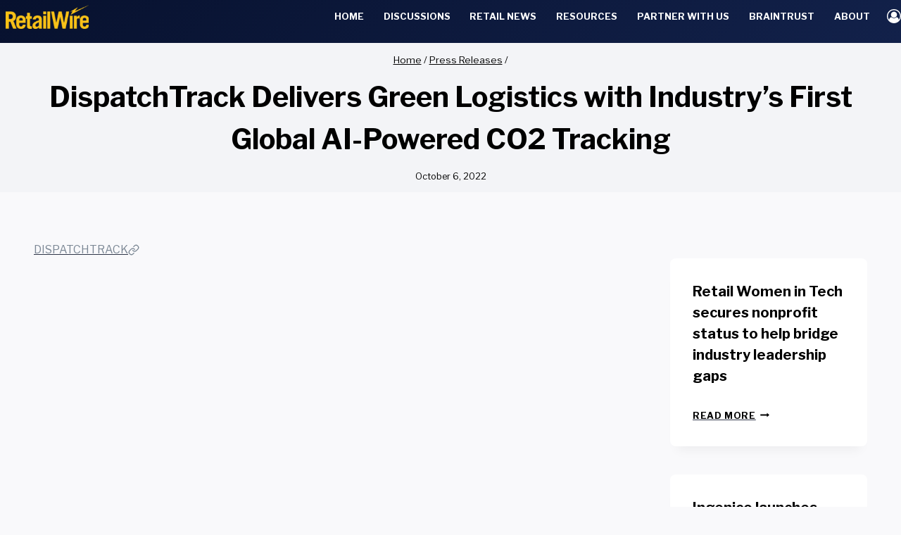

--- FILE ---
content_type: text/html; charset=UTF-8
request_url: https://retailwire.com/press_releases/dispatchtrack-delivers-green-logistics-with-industrys-first-global-ai-powered-co2-tracking/
body_size: 40365
content:
<!doctype html>
<html lang="en-US" prefix="og: https://ogp.me/ns#" class="no-js" itemtype="https://schema.org/Blog" itemscope>
<head>
	<meta charset="UTF-8">
	<meta name="viewport" content="width=device-width, initial-scale=1, minimum-scale=1">
	
<!-- Search Engine Optimization by Rank Math PRO - https://rankmath.com/ -->
<title>DispatchTrack Delivers Green Logistics with Industry’s First Global AI-Powered CO2 Tracking - RetailWire</title>
<meta name="robots" content="follow, index, max-snippet:-1, max-video-preview:-1, max-image-preview:large"/>
<link rel="canonical" href="https://retailwire.com/press_releases/dispatchtrack-delivers-green-logistics-with-industrys-first-global-ai-powered-co2-tracking/" />
<meta property="og:locale" content="en_US" />
<meta property="og:type" content="article" />
<meta property="og:title" content="DispatchTrack Delivers Green Logistics with Industry’s First Global AI-Powered CO2 Tracking - RetailWire" />
<meta property="og:url" content="https://retailwire.com/press_releases/dispatchtrack-delivers-green-logistics-with-industrys-first-global-ai-powered-co2-tracking/" />
<meta property="og:site_name" content="RetailWire" />
<meta property="og:updated_time" content="2022-10-06T10:06:01-04:00" />
<meta name="twitter:card" content="summary" />
<meta name="twitter:title" content="DispatchTrack Delivers Green Logistics with Industry’s First Global AI-Powered CO2 Tracking - RetailWire" />
<meta name="twitter:site" content="@RetailWire" />
<meta name="twitter:creator" content="@rickmoss" />
<script type="application/ld+json" class="rank-math-schema-pro">{"@context":"https://schema.org","@graph":[{"@type":"BreadcrumbList","@id":"https://retailwire.com/press_releases/dispatchtrack-delivers-green-logistics-with-industrys-first-global-ai-powered-co2-tracking/#breadcrumb","itemListElement":[{"@type":"ListItem","position":"1","item":{"@id":"https://retailwire.com","name":"Home"}},{"@type":"ListItem","position":"2","item":{"@id":"https://retailwire.com/press_releases/","name":"Press Releases"}},{"@type":"ListItem","position":"3","item":{"@id":"https://retailwire.com/press_releases/dispatchtrack-delivers-green-logistics-with-industrys-first-global-ai-powered-co2-tracking/","name":"DispatchTrack Delivers Green Logistics with Industry\u2019s First Global AI-Powered CO2 Tracking"}}]}]}</script>
<!-- /Rank Math WordPress SEO plugin -->

<link rel='dns-prefetch' href='//cdn.amplitude.com' />
<link rel='dns-prefetch' href='//www.google.com' />
<link rel="alternate" type="application/rss+xml" title="RetailWire &raquo; Feed" href="https://retailwire.com/feed/" />
<link rel="alternate" type="application/rss+xml" title="RetailWire &raquo; Comments Feed" href="https://retailwire.com/comments/feed/" />
			<script>document.documentElement.classList.remove( 'no-js' );</script>
			<link rel="alternate" type="application/rss+xml" title="RetailWire &raquo; DispatchTrack Delivers Green Logistics with Industry’s First Global AI-Powered CO2 Tracking Comments Feed" href="https://retailwire.com/press_releases/dispatchtrack-delivers-green-logistics-with-industrys-first-global-ai-powered-co2-tracking/feed/" />
<link rel="alternate" title="oEmbed (JSON)" type="application/json+oembed" href="https://retailwire.com/wp-json/oembed/1.0/embed?url=https%3A%2F%2Fretailwire.com%2Fpress_releases%2Fdispatchtrack-delivers-green-logistics-with-industrys-first-global-ai-powered-co2-tracking%2F" />
<link rel="alternate" title="oEmbed (XML)" type="text/xml+oembed" href="https://retailwire.com/wp-json/oembed/1.0/embed?url=https%3A%2F%2Fretailwire.com%2Fpress_releases%2Fdispatchtrack-delivers-green-logistics-with-industrys-first-global-ai-powered-co2-tracking%2F&#038;format=xml" />
<!-- retailwire.com is managing ads with Advanced Ads 2.0.16 – https://wpadvancedads.com/ --><script id="retai-ready">
			window.advanced_ads_ready=function(e,a){a=a||"complete";var d=function(e){return"interactive"===a?"loading"!==e:"complete"===e};d(document.readyState)?e():document.addEventListener("readystatechange",(function(a){d(a.target.readyState)&&e()}),{once:"interactive"===a})},window.advanced_ads_ready_queue=window.advanced_ads_ready_queue||[];		</script>
		<style id='wp-img-auto-sizes-contain-inline-css'>
img:is([sizes=auto i],[sizes^="auto," i]){contain-intrinsic-size:3000px 1500px}
/*# sourceURL=wp-img-auto-sizes-contain-inline-css */
</style>
<link rel='stylesheet' id='kadence-blocks-rowlayout-css' href='https://retailwire.com/wp-content/plugins/kadence-blocks/dist/style-blocks-rowlayout.css?ver=3.6.0' media='all' />
<link rel='stylesheet' id='kadence-blocks-column-css' href='https://retailwire.com/wp-content/plugins/kadence-blocks/dist/style-blocks-column.css?ver=3.6.0' media='all' />
<style id='kadence-blocks-advancedheading-inline-css'>
	.wp-block-kadence-advancedheading mark{background:transparent;border-style:solid;border-width:0}
	.wp-block-kadence-advancedheading mark.kt-highlight{color:#f76a0c;}
	.kb-adv-heading-icon{display: inline-flex;justify-content: center;align-items: center;}
	.is-layout-constrained > .kb-advanced-heading-link {display: block;}.wp-block-kadence-advancedheading.has-background{padding: 0;}	.single-content .kadence-advanced-heading-wrapper h1,
	.single-content .kadence-advanced-heading-wrapper h2,
	.single-content .kadence-advanced-heading-wrapper h3,
	.single-content .kadence-advanced-heading-wrapper h4,
	.single-content .kadence-advanced-heading-wrapper h5,
	.single-content .kadence-advanced-heading-wrapper h6 {margin: 1.5em 0 .5em;}
	.single-content .kadence-advanced-heading-wrapper+* { margin-top:0;}.kb-screen-reader-text{position:absolute;width:1px;height:1px;padding:0;margin:-1px;overflow:hidden;clip:rect(0,0,0,0);}
/*# sourceURL=kadence-blocks-advancedheading-inline-css */
</style>
<style id='wp-emoji-styles-inline-css'>

	img.wp-smiley, img.emoji {
		display: inline !important;
		border: none !important;
		box-shadow: none !important;
		height: 1em !important;
		width: 1em !important;
		margin: 0 0.07em !important;
		vertical-align: -0.1em !important;
		background: none !important;
		padding: 0 !important;
	}
/*# sourceURL=wp-emoji-styles-inline-css */
</style>
<style id='wp-block-library-inline-css'>
:root{--wp-block-synced-color:#7a00df;--wp-block-synced-color--rgb:122,0,223;--wp-bound-block-color:var(--wp-block-synced-color);--wp-editor-canvas-background:#ddd;--wp-admin-theme-color:#007cba;--wp-admin-theme-color--rgb:0,124,186;--wp-admin-theme-color-darker-10:#006ba1;--wp-admin-theme-color-darker-10--rgb:0,107,160.5;--wp-admin-theme-color-darker-20:#005a87;--wp-admin-theme-color-darker-20--rgb:0,90,135;--wp-admin-border-width-focus:2px}@media (min-resolution:192dpi){:root{--wp-admin-border-width-focus:1.5px}}.wp-element-button{cursor:pointer}:root .has-very-light-gray-background-color{background-color:#eee}:root .has-very-dark-gray-background-color{background-color:#313131}:root .has-very-light-gray-color{color:#eee}:root .has-very-dark-gray-color{color:#313131}:root .has-vivid-green-cyan-to-vivid-cyan-blue-gradient-background{background:linear-gradient(135deg,#00d084,#0693e3)}:root .has-purple-crush-gradient-background{background:linear-gradient(135deg,#34e2e4,#4721fb 50%,#ab1dfe)}:root .has-hazy-dawn-gradient-background{background:linear-gradient(135deg,#faaca8,#dad0ec)}:root .has-subdued-olive-gradient-background{background:linear-gradient(135deg,#fafae1,#67a671)}:root .has-atomic-cream-gradient-background{background:linear-gradient(135deg,#fdd79a,#004a59)}:root .has-nightshade-gradient-background{background:linear-gradient(135deg,#330968,#31cdcf)}:root .has-midnight-gradient-background{background:linear-gradient(135deg,#020381,#2874fc)}:root{--wp--preset--font-size--normal:16px;--wp--preset--font-size--huge:42px}.has-regular-font-size{font-size:1em}.has-larger-font-size{font-size:2.625em}.has-normal-font-size{font-size:var(--wp--preset--font-size--normal)}.has-huge-font-size{font-size:var(--wp--preset--font-size--huge)}.has-text-align-center{text-align:center}.has-text-align-left{text-align:left}.has-text-align-right{text-align:right}.has-fit-text{white-space:nowrap!important}#end-resizable-editor-section{display:none}.aligncenter{clear:both}.items-justified-left{justify-content:flex-start}.items-justified-center{justify-content:center}.items-justified-right{justify-content:flex-end}.items-justified-space-between{justify-content:space-between}.screen-reader-text{border:0;clip-path:inset(50%);height:1px;margin:-1px;overflow:hidden;padding:0;position:absolute;width:1px;word-wrap:normal!important}.screen-reader-text:focus{background-color:#ddd;clip-path:none;color:#444;display:block;font-size:1em;height:auto;left:5px;line-height:normal;padding:15px 23px 14px;text-decoration:none;top:5px;width:auto;z-index:100000}html :where(.has-border-color){border-style:solid}html :where([style*=border-top-color]){border-top-style:solid}html :where([style*=border-right-color]){border-right-style:solid}html :where([style*=border-bottom-color]){border-bottom-style:solid}html :where([style*=border-left-color]){border-left-style:solid}html :where([style*=border-width]){border-style:solid}html :where([style*=border-top-width]){border-top-style:solid}html :where([style*=border-right-width]){border-right-style:solid}html :where([style*=border-bottom-width]){border-bottom-style:solid}html :where([style*=border-left-width]){border-left-style:solid}html :where(img[class*=wp-image-]){height:auto;max-width:100%}:where(figure){margin:0 0 1em}html :where(.is-position-sticky){--wp-admin--admin-bar--position-offset:var(--wp-admin--admin-bar--height,0px)}@media screen and (max-width:600px){html :where(.is-position-sticky){--wp-admin--admin-bar--position-offset:0px}}

/*# sourceURL=wp-block-library-inline-css */
</style><style id='wp-block-search-inline-css'>
.wp-block-search__button{margin-left:10px;word-break:normal}.wp-block-search__button.has-icon{line-height:0}.wp-block-search__button svg{height:1.25em;min-height:24px;min-width:24px;width:1.25em;fill:currentColor;vertical-align:text-bottom}:where(.wp-block-search__button){border:1px solid #ccc;padding:6px 10px}.wp-block-search__inside-wrapper{display:flex;flex:auto;flex-wrap:nowrap;max-width:100%}.wp-block-search__label{width:100%}.wp-block-search.wp-block-search__button-only .wp-block-search__button{box-sizing:border-box;display:flex;flex-shrink:0;justify-content:center;margin-left:0;max-width:100%}.wp-block-search.wp-block-search__button-only .wp-block-search__inside-wrapper{min-width:0!important;transition-property:width}.wp-block-search.wp-block-search__button-only .wp-block-search__input{flex-basis:100%;transition-duration:.3s}.wp-block-search.wp-block-search__button-only.wp-block-search__searchfield-hidden,.wp-block-search.wp-block-search__button-only.wp-block-search__searchfield-hidden .wp-block-search__inside-wrapper{overflow:hidden}.wp-block-search.wp-block-search__button-only.wp-block-search__searchfield-hidden .wp-block-search__input{border-left-width:0!important;border-right-width:0!important;flex-basis:0;flex-grow:0;margin:0;min-width:0!important;padding-left:0!important;padding-right:0!important;width:0!important}:where(.wp-block-search__input){appearance:none;border:1px solid #949494;flex-grow:1;font-family:inherit;font-size:inherit;font-style:inherit;font-weight:inherit;letter-spacing:inherit;line-height:inherit;margin-left:0;margin-right:0;min-width:3rem;padding:8px;text-decoration:unset!important;text-transform:inherit}:where(.wp-block-search__button-inside .wp-block-search__inside-wrapper){background-color:#fff;border:1px solid #949494;box-sizing:border-box;padding:4px}:where(.wp-block-search__button-inside .wp-block-search__inside-wrapper) .wp-block-search__input{border:none;border-radius:0;padding:0 4px}:where(.wp-block-search__button-inside .wp-block-search__inside-wrapper) .wp-block-search__input:focus{outline:none}:where(.wp-block-search__button-inside .wp-block-search__inside-wrapper) :where(.wp-block-search__button){padding:4px 8px}.wp-block-search.aligncenter .wp-block-search__inside-wrapper{margin:auto}.wp-block[data-align=right] .wp-block-search.wp-block-search__button-only .wp-block-search__inside-wrapper{float:right}
/*# sourceURL=https://retailwire.com/wp-includes/blocks/search/style.min.css */
</style>
<style id='wp-block-site-logo-inline-css'>
.wp-block-site-logo{box-sizing:border-box;line-height:0}.wp-block-site-logo a{display:inline-block;line-height:0}.wp-block-site-logo.is-default-size img{height:auto;width:120px}.wp-block-site-logo img{height:auto;max-width:100%}.wp-block-site-logo a,.wp-block-site-logo img{border-radius:inherit}.wp-block-site-logo.aligncenter{margin-left:auto;margin-right:auto;text-align:center}:root :where(.wp-block-site-logo.is-style-rounded){border-radius:9999px}
/*# sourceURL=https://retailwire.com/wp-includes/blocks/site-logo/style.min.css */
</style>
<style id='wp-block-paragraph-inline-css'>
.is-small-text{font-size:.875em}.is-regular-text{font-size:1em}.is-large-text{font-size:2.25em}.is-larger-text{font-size:3em}.has-drop-cap:not(:focus):first-letter{float:left;font-size:8.4em;font-style:normal;font-weight:100;line-height:.68;margin:.05em .1em 0 0;text-transform:uppercase}body.rtl .has-drop-cap:not(:focus):first-letter{float:none;margin-left:.1em}p.has-drop-cap.has-background{overflow:hidden}:root :where(p.has-background){padding:1.25em 2.375em}:where(p.has-text-color:not(.has-link-color)) a{color:inherit}p.has-text-align-left[style*="writing-mode:vertical-lr"],p.has-text-align-right[style*="writing-mode:vertical-rl"]{rotate:180deg}
/*# sourceURL=https://retailwire.com/wp-includes/blocks/paragraph/style.min.css */
</style>
<style id='global-styles-inline-css'>
:root{--wp--preset--aspect-ratio--square: 1;--wp--preset--aspect-ratio--4-3: 4/3;--wp--preset--aspect-ratio--3-4: 3/4;--wp--preset--aspect-ratio--3-2: 3/2;--wp--preset--aspect-ratio--2-3: 2/3;--wp--preset--aspect-ratio--16-9: 16/9;--wp--preset--aspect-ratio--9-16: 9/16;--wp--preset--color--black: #000000;--wp--preset--color--cyan-bluish-gray: #abb8c3;--wp--preset--color--white: #ffffff;--wp--preset--color--pale-pink: #f78da7;--wp--preset--color--vivid-red: #cf2e2e;--wp--preset--color--luminous-vivid-orange: #ff6900;--wp--preset--color--luminous-vivid-amber: #fcb900;--wp--preset--color--light-green-cyan: #7bdcb5;--wp--preset--color--vivid-green-cyan: #00d084;--wp--preset--color--pale-cyan-blue: #8ed1fc;--wp--preset--color--vivid-cyan-blue: #0693e3;--wp--preset--color--vivid-purple: #9b51e0;--wp--preset--color--theme-palette-1: var(--global-palette1);--wp--preset--color--theme-palette-2: var(--global-palette2);--wp--preset--color--theme-palette-3: var(--global-palette3);--wp--preset--color--theme-palette-4: var(--global-palette4);--wp--preset--color--theme-palette-5: var(--global-palette5);--wp--preset--color--theme-palette-6: var(--global-palette6);--wp--preset--color--theme-palette-7: var(--global-palette7);--wp--preset--color--theme-palette-8: var(--global-palette8);--wp--preset--color--theme-palette-9: var(--global-palette9);--wp--preset--color--theme-palette-10: var(--global-palette10);--wp--preset--color--theme-palette-11: var(--global-palette11);--wp--preset--color--theme-palette-12: var(--global-palette12);--wp--preset--color--theme-palette-13: var(--global-palette13);--wp--preset--color--theme-palette-14: var(--global-palette14);--wp--preset--color--theme-palette-15: var(--global-palette15);--wp--preset--gradient--vivid-cyan-blue-to-vivid-purple: linear-gradient(135deg,rgb(6,147,227) 0%,rgb(155,81,224) 100%);--wp--preset--gradient--light-green-cyan-to-vivid-green-cyan: linear-gradient(135deg,rgb(122,220,180) 0%,rgb(0,208,130) 100%);--wp--preset--gradient--luminous-vivid-amber-to-luminous-vivid-orange: linear-gradient(135deg,rgb(252,185,0) 0%,rgb(255,105,0) 100%);--wp--preset--gradient--luminous-vivid-orange-to-vivid-red: linear-gradient(135deg,rgb(255,105,0) 0%,rgb(207,46,46) 100%);--wp--preset--gradient--very-light-gray-to-cyan-bluish-gray: linear-gradient(135deg,rgb(238,238,238) 0%,rgb(169,184,195) 100%);--wp--preset--gradient--cool-to-warm-spectrum: linear-gradient(135deg,rgb(74,234,220) 0%,rgb(151,120,209) 20%,rgb(207,42,186) 40%,rgb(238,44,130) 60%,rgb(251,105,98) 80%,rgb(254,248,76) 100%);--wp--preset--gradient--blush-light-purple: linear-gradient(135deg,rgb(255,206,236) 0%,rgb(152,150,240) 100%);--wp--preset--gradient--blush-bordeaux: linear-gradient(135deg,rgb(254,205,165) 0%,rgb(254,45,45) 50%,rgb(107,0,62) 100%);--wp--preset--gradient--luminous-dusk: linear-gradient(135deg,rgb(255,203,112) 0%,rgb(199,81,192) 50%,rgb(65,88,208) 100%);--wp--preset--gradient--pale-ocean: linear-gradient(135deg,rgb(255,245,203) 0%,rgb(182,227,212) 50%,rgb(51,167,181) 100%);--wp--preset--gradient--electric-grass: linear-gradient(135deg,rgb(202,248,128) 0%,rgb(113,206,126) 100%);--wp--preset--gradient--midnight: linear-gradient(135deg,rgb(2,3,129) 0%,rgb(40,116,252) 100%);--wp--preset--font-size--small: var(--global-font-size-small);--wp--preset--font-size--medium: var(--global-font-size-medium);--wp--preset--font-size--large: var(--global-font-size-large);--wp--preset--font-size--x-large: 42px;--wp--preset--font-size--larger: var(--global-font-size-larger);--wp--preset--font-size--xxlarge: var(--global-font-size-xxlarge);--wp--preset--spacing--20: 0.44rem;--wp--preset--spacing--30: 0.67rem;--wp--preset--spacing--40: 1rem;--wp--preset--spacing--50: 1.5rem;--wp--preset--spacing--60: 2.25rem;--wp--preset--spacing--70: 3.38rem;--wp--preset--spacing--80: 5.06rem;--wp--preset--shadow--natural: 6px 6px 9px rgba(0, 0, 0, 0.2);--wp--preset--shadow--deep: 12px 12px 50px rgba(0, 0, 0, 0.4);--wp--preset--shadow--sharp: 6px 6px 0px rgba(0, 0, 0, 0.2);--wp--preset--shadow--outlined: 6px 6px 0px -3px rgb(255, 255, 255), 6px 6px rgb(0, 0, 0);--wp--preset--shadow--crisp: 6px 6px 0px rgb(0, 0, 0);}:where(.is-layout-flex){gap: 0.5em;}:where(.is-layout-grid){gap: 0.5em;}body .is-layout-flex{display: flex;}.is-layout-flex{flex-wrap: wrap;align-items: center;}.is-layout-flex > :is(*, div){margin: 0;}body .is-layout-grid{display: grid;}.is-layout-grid > :is(*, div){margin: 0;}:where(.wp-block-columns.is-layout-flex){gap: 2em;}:where(.wp-block-columns.is-layout-grid){gap: 2em;}:where(.wp-block-post-template.is-layout-flex){gap: 1.25em;}:where(.wp-block-post-template.is-layout-grid){gap: 1.25em;}.has-black-color{color: var(--wp--preset--color--black) !important;}.has-cyan-bluish-gray-color{color: var(--wp--preset--color--cyan-bluish-gray) !important;}.has-white-color{color: var(--wp--preset--color--white) !important;}.has-pale-pink-color{color: var(--wp--preset--color--pale-pink) !important;}.has-vivid-red-color{color: var(--wp--preset--color--vivid-red) !important;}.has-luminous-vivid-orange-color{color: var(--wp--preset--color--luminous-vivid-orange) !important;}.has-luminous-vivid-amber-color{color: var(--wp--preset--color--luminous-vivid-amber) !important;}.has-light-green-cyan-color{color: var(--wp--preset--color--light-green-cyan) !important;}.has-vivid-green-cyan-color{color: var(--wp--preset--color--vivid-green-cyan) !important;}.has-pale-cyan-blue-color{color: var(--wp--preset--color--pale-cyan-blue) !important;}.has-vivid-cyan-blue-color{color: var(--wp--preset--color--vivid-cyan-blue) !important;}.has-vivid-purple-color{color: var(--wp--preset--color--vivid-purple) !important;}.has-black-background-color{background-color: var(--wp--preset--color--black) !important;}.has-cyan-bluish-gray-background-color{background-color: var(--wp--preset--color--cyan-bluish-gray) !important;}.has-white-background-color{background-color: var(--wp--preset--color--white) !important;}.has-pale-pink-background-color{background-color: var(--wp--preset--color--pale-pink) !important;}.has-vivid-red-background-color{background-color: var(--wp--preset--color--vivid-red) !important;}.has-luminous-vivid-orange-background-color{background-color: var(--wp--preset--color--luminous-vivid-orange) !important;}.has-luminous-vivid-amber-background-color{background-color: var(--wp--preset--color--luminous-vivid-amber) !important;}.has-light-green-cyan-background-color{background-color: var(--wp--preset--color--light-green-cyan) !important;}.has-vivid-green-cyan-background-color{background-color: var(--wp--preset--color--vivid-green-cyan) !important;}.has-pale-cyan-blue-background-color{background-color: var(--wp--preset--color--pale-cyan-blue) !important;}.has-vivid-cyan-blue-background-color{background-color: var(--wp--preset--color--vivid-cyan-blue) !important;}.has-vivid-purple-background-color{background-color: var(--wp--preset--color--vivid-purple) !important;}.has-black-border-color{border-color: var(--wp--preset--color--black) !important;}.has-cyan-bluish-gray-border-color{border-color: var(--wp--preset--color--cyan-bluish-gray) !important;}.has-white-border-color{border-color: var(--wp--preset--color--white) !important;}.has-pale-pink-border-color{border-color: var(--wp--preset--color--pale-pink) !important;}.has-vivid-red-border-color{border-color: var(--wp--preset--color--vivid-red) !important;}.has-luminous-vivid-orange-border-color{border-color: var(--wp--preset--color--luminous-vivid-orange) !important;}.has-luminous-vivid-amber-border-color{border-color: var(--wp--preset--color--luminous-vivid-amber) !important;}.has-light-green-cyan-border-color{border-color: var(--wp--preset--color--light-green-cyan) !important;}.has-vivid-green-cyan-border-color{border-color: var(--wp--preset--color--vivid-green-cyan) !important;}.has-pale-cyan-blue-border-color{border-color: var(--wp--preset--color--pale-cyan-blue) !important;}.has-vivid-cyan-blue-border-color{border-color: var(--wp--preset--color--vivid-cyan-blue) !important;}.has-vivid-purple-border-color{border-color: var(--wp--preset--color--vivid-purple) !important;}.has-vivid-cyan-blue-to-vivid-purple-gradient-background{background: var(--wp--preset--gradient--vivid-cyan-blue-to-vivid-purple) !important;}.has-light-green-cyan-to-vivid-green-cyan-gradient-background{background: var(--wp--preset--gradient--light-green-cyan-to-vivid-green-cyan) !important;}.has-luminous-vivid-amber-to-luminous-vivid-orange-gradient-background{background: var(--wp--preset--gradient--luminous-vivid-amber-to-luminous-vivid-orange) !important;}.has-luminous-vivid-orange-to-vivid-red-gradient-background{background: var(--wp--preset--gradient--luminous-vivid-orange-to-vivid-red) !important;}.has-very-light-gray-to-cyan-bluish-gray-gradient-background{background: var(--wp--preset--gradient--very-light-gray-to-cyan-bluish-gray) !important;}.has-cool-to-warm-spectrum-gradient-background{background: var(--wp--preset--gradient--cool-to-warm-spectrum) !important;}.has-blush-light-purple-gradient-background{background: var(--wp--preset--gradient--blush-light-purple) !important;}.has-blush-bordeaux-gradient-background{background: var(--wp--preset--gradient--blush-bordeaux) !important;}.has-luminous-dusk-gradient-background{background: var(--wp--preset--gradient--luminous-dusk) !important;}.has-pale-ocean-gradient-background{background: var(--wp--preset--gradient--pale-ocean) !important;}.has-electric-grass-gradient-background{background: var(--wp--preset--gradient--electric-grass) !important;}.has-midnight-gradient-background{background: var(--wp--preset--gradient--midnight) !important;}.has-small-font-size{font-size: var(--wp--preset--font-size--small) !important;}.has-medium-font-size{font-size: var(--wp--preset--font-size--medium) !important;}.has-large-font-size{font-size: var(--wp--preset--font-size--large) !important;}.has-x-large-font-size{font-size: var(--wp--preset--font-size--x-large) !important;}
/*# sourceURL=global-styles-inline-css */
</style>

<style id='classic-theme-styles-inline-css'>
/*! This file is auto-generated */
.wp-block-button__link{color:#fff;background-color:#32373c;border-radius:9999px;box-shadow:none;text-decoration:none;padding:calc(.667em + 2px) calc(1.333em + 2px);font-size:1.125em}.wp-block-file__button{background:#32373c;color:#fff;text-decoration:none}
/*# sourceURL=/wp-includes/css/classic-themes.min.css */
</style>
<link rel='stylesheet' id='wp-polls-css' href='https://retailwire.com/wp-content/plugins/wp-polls/polls-css.css?ver=2.77.3' media='all' />
<style id='wp-polls-inline-css'>
.wp-polls .pollbar {
	margin: 1px;
	font-size: 13px;
	line-height: 15px;
	height: 15px;
	background: #509cd0;
	border: 1px solid #509cd0;
}

/*# sourceURL=wp-polls-inline-css */
</style>
<link rel='stylesheet' id='wpum-frontend-css' href='https://retailwire.com/wp-content/plugins/wp-user-manager/assets/css/wpum.min.css?ver=2.9.13' media='all' />
<link rel='stylesheet' id='kadence-global-css' href='https://retailwire.com/wp-content/themes/kadence/assets/css/global.min.css?ver=1.4.3' media='all' />
<style id='kadence-global-inline-css'>
/* Kadence Base CSS */
:root{--global-palette1:#f2c246;--global-palette2:#ffb34f;--global-palette3:#2f3648;--global-palette4:#455770;--global-palette5:#000000;--global-palette6:#7b8794;--global-palette7:#f3f4f7;--global-palette8:#f9f9fb;--global-palette9:#ffffff;--global-palette10:oklch(from var(--global-palette1) calc(l + 0.10 * (1 - l)) calc(c * 1.00) calc(h + 180) / 100%);--global-palette11:#13612e;--global-palette12:#1159af;--global-palette13:#b82105;--global-palette14:#f7630c;--global-palette15:#f5a524;--global-palette9rgb:255, 255, 255;--global-palette-highlight:var(--global-palette3);--global-palette-highlight-alt:rgba(0,0,0,0.47);--global-palette-highlight-alt2:rgba(255,255,255,0);--global-palette-btn-bg:var(--global-palette1);--global-palette-btn-bg-hover:var(--global-palette2);--global-palette-btn:var(--global-palette3);--global-palette-btn-hover:var(--global-palette3);--global-palette-btn-sec-bg:var(--global-palette7);--global-palette-btn-sec-bg-hover:var(--global-palette2);--global-palette-btn-sec:var(--global-palette3);--global-palette-btn-sec-hover:var(--global-palette9);--global-body-font-family:'Libre Franklin', sans-serif;--global-heading-font-family:'Libre Franklin', sans-serif;--global-primary-nav-font-family:var(--global-body-font-family, inherit);--global-fallback-font:sans-serif;--global-display-fallback-font:sans-serif;--global-content-width:1290px;--global-content-wide-width:calc(1290px + 230px);--global-content-narrow-width:842px;--global-content-edge-padding:1.5rem;--global-content-boxed-padding:2rem;--global-calc-content-width:calc(1290px - var(--global-content-edge-padding) - var(--global-content-edge-padding) );--wp--style--global--content-size:var(--global-calc-content-width);}.wp-site-blocks{--global-vw:calc( 100vw - ( 0.5 * var(--scrollbar-offset)));}body{background:var(--global-palette8);}body, input, select, optgroup, textarea{font-style:normal;font-weight:normal;font-size:16px;line-height:1.5;letter-spacing:0em;font-family:var(--global-body-font-family);color:var(--global-palette5);}.content-bg, body.content-style-unboxed .site{background:var(--global-palette9);}@media all and (max-width: 1024px){body{font-size:16px;}}@media all and (max-width: 767px){body{font-size:16px;}}h1,h2,h3,h4,h5,h6{font-family:var(--global-heading-font-family);}h1{font-style:normal;font-weight:700;font-size:30px;line-height:1.5;color:var(--global-palette5);}h2{font-style:normal;font-weight:700;font-size:18px;line-height:1.5;color:var(--global-palette5);}h3{font-style:normal;font-weight:700;font-size:17px;line-height:1.5;color:var(--global-palette5);}h4{font-style:normal;font-weight:700;font-size:16px;line-height:1.5;color:var(--global-palette5);}h5{font-style:normal;font-weight:700;font-size:14px;line-height:1.5;color:var(--global-palette5);}h6{font-style:normal;font-weight:normal;font-size:14px;line-height:1.5;letter-spacing:1px;text-transform:uppercase;color:var(--global-palette4);}@media all and (max-width: 1024px){h1{font-size:48px;}h2{font-size:36px;}}@media all and (max-width: 767px){h1{font-size:35px;}h2{font-size:30px;}}.entry-hero .kadence-breadcrumbs{max-width:1290px;}.site-container, .site-header-row-layout-contained, .site-footer-row-layout-contained, .entry-hero-layout-contained, .comments-area, .alignfull > .wp-block-cover__inner-container, .alignwide > .wp-block-cover__inner-container{max-width:var(--global-content-width);}.content-width-narrow .content-container.site-container, .content-width-narrow .hero-container.site-container{max-width:var(--global-content-narrow-width);}@media all and (min-width: 1520px){.wp-site-blocks .content-container  .alignwide{margin-left:-115px;margin-right:-115px;width:unset;max-width:unset;}}@media all and (min-width: 1102px){.content-width-narrow .wp-site-blocks .content-container .alignwide{margin-left:-130px;margin-right:-130px;width:unset;max-width:unset;}}.content-style-boxed .wp-site-blocks .entry-content .alignwide{margin-left:calc( -1 * var( --global-content-boxed-padding ) );margin-right:calc( -1 * var( --global-content-boxed-padding ) );}.content-area{margin-top:5rem;margin-bottom:5rem;}@media all and (max-width: 1024px){.content-area{margin-top:3rem;margin-bottom:3rem;}}@media all and (max-width: 767px){.content-area{margin-top:2rem;margin-bottom:2rem;}}@media all and (max-width: 1024px){:root{--global-content-boxed-padding:2rem;}}@media all and (max-width: 767px){:root{--global-content-boxed-padding:1.5rem;}}.entry-content-wrap{padding:2rem;}@media all and (max-width: 1024px){.entry-content-wrap{padding:2rem;}}@media all and (max-width: 767px){.entry-content-wrap{padding:1.5rem;}}.entry.single-entry{box-shadow:0px 15px 15px -10px rgba(0,0,0,0.05);border-radius:8px 8px 8px 8px;}.entry.loop-entry{border-radius:8px 8px 8px 8px;overflow:hidden;box-shadow:0px 15px 15px -10px rgba(0,0,0,0.05);}.loop-entry .entry-content-wrap{padding:2rem;}@media all and (max-width: 1024px){.loop-entry .entry-content-wrap{padding:2rem;}}@media all and (max-width: 767px){.loop-entry .entry-content-wrap{padding:1.5rem;}}button, .button, .wp-block-button__link, input[type="button"], input[type="reset"], input[type="submit"], .fl-button, .elementor-button-wrapper .elementor-button, .wc-block-components-checkout-place-order-button, .wc-block-cart__submit{font-style:normal;font-weight:700;border-radius:9px;padding:8px 23px 8px 23px;box-shadow:0px 0px 0px -7px rgba(0,0,0,0);}.wp-block-button.is-style-outline .wp-block-button__link{padding:8px 23px 8px 23px;}button:hover, button:focus, button:active, .button:hover, .button:focus, .button:active, .wp-block-button__link:hover, .wp-block-button__link:focus, .wp-block-button__link:active, input[type="button"]:hover, input[type="button"]:focus, input[type="button"]:active, input[type="reset"]:hover, input[type="reset"]:focus, input[type="reset"]:active, input[type="submit"]:hover, input[type="submit"]:focus, input[type="submit"]:active, .elementor-button-wrapper .elementor-button:hover, .elementor-button-wrapper .elementor-button:focus, .elementor-button-wrapper .elementor-button:active, .wc-block-cart__submit:hover{box-shadow:0px 15px 25px -7px rgba(0,0,0,0.1);}.kb-button.kb-btn-global-outline.kb-btn-global-inherit{padding-top:calc(8px - 2px);padding-right:calc(23px - 2px);padding-bottom:calc(8px - 2px);padding-left:calc(23px - 2px);}button.button-style-secondary, .button.button-style-secondary, .wp-block-button__link.button-style-secondary, input[type="button"].button-style-secondary, input[type="reset"].button-style-secondary, input[type="submit"].button-style-secondary, .fl-button.button-style-secondary, .elementor-button-wrapper .elementor-button.button-style-secondary, .wc-block-components-checkout-place-order-button.button-style-secondary, .wc-block-cart__submit.button-style-secondary{font-style:normal;font-weight:700;}.entry-content :where(.wp-block-image) img, .entry-content :where(.wp-block-kadence-image) img{border-radius:6px;}@media all and (min-width: 1025px){.transparent-header .entry-hero .entry-hero-container-inner{padding-top:18px;}}@media all and (max-width: 1024px){.mobile-transparent-header .entry-hero .entry-hero-container-inner{padding-top:18px;}}@media all and (max-width: 767px){.mobile-transparent-header .entry-hero .entry-hero-container-inner{padding-top:18px;}}.loop-entry.type-post h2.entry-title{font-style:normal;font-size:20px;color:var(--global-palette5);}body.single-press_releases .content-bg, body.content-style-unboxed.single-press_releases .site{background:var(--global-palette9);}.wp-site-blocks .press_releases-title h1{font-style:normal;font-size:40px;}.entry-hero.press_releases-hero-section .entry-header{min-height:186px;}
/* Kadence Header CSS */
@media all and (max-width: 1024px){.mobile-transparent-header #masthead{position:absolute;left:0px;right:0px;z-index:100;}.kadence-scrollbar-fixer.mobile-transparent-header #masthead{right:var(--scrollbar-offset,0);}.mobile-transparent-header #masthead, .mobile-transparent-header .site-top-header-wrap .site-header-row-container-inner, .mobile-transparent-header .site-main-header-wrap .site-header-row-container-inner, .mobile-transparent-header .site-bottom-header-wrap .site-header-row-container-inner{background:transparent;}.site-header-row-tablet-layout-fullwidth, .site-header-row-tablet-layout-standard{padding:0px;}}@media all and (min-width: 1025px){.transparent-header #masthead{position:absolute;left:0px;right:0px;z-index:100;}.transparent-header.kadence-scrollbar-fixer #masthead{right:var(--scrollbar-offset,0);}.transparent-header #masthead, .transparent-header .site-top-header-wrap .site-header-row-container-inner, .transparent-header .site-main-header-wrap .site-header-row-container-inner, .transparent-header .site-bottom-header-wrap .site-header-row-container-inner{background:transparent;}}.site-branding a.brand img{max-width:118px;}.site-branding a.brand img.svg-logo-image{width:118px;}@media all and (max-width: 1024px){.site-branding a.brand img{max-width:122px;}.site-branding a.brand img.svg-logo-image{width:122px;}}@media all and (max-width: 767px){.site-branding a.brand img{max-width:104px;}.site-branding a.brand img.svg-logo-image{width:104px;}}.site-branding{padding:2px 0px 0px 0px;}@media all and (max-width: 1024px){.site-branding{padding:51 51 51 51;}}@media all and (max-width: 767px){.site-branding{padding:3px 3px 3px 3px;}}#masthead, #masthead .kadence-sticky-header.item-is-fixed:not(.item-at-start):not(.site-header-row-container):not(.site-main-header-wrap), #masthead .kadence-sticky-header.item-is-fixed:not(.item-at-start) > .site-header-row-container-inner{background:linear-gradient(135deg,rgb(8,18,47) 0%,rgb(22,36,70) 98%);}.site-main-header-wrap .site-header-row-container-inner{background:linear-gradient(135deg,rgb(7,17,46) 0%,rgb(18,33,74) 100%);border-top:2px solid transparent;border-bottom:0px none transparent;}.site-main-header-inner-wrap{min-height:18px;}@media all and (max-width: 1024px){.site-main-header-wrap .site-header-row-container-inner{border-top:3px solid transparent;}}@media all and (max-width: 767px){.site-main-header-wrap .site-header-row-container-inner{border-top:2px solid transparent;}}.site-main-header-wrap .site-header-row-container-inner>.site-container{padding:3px 0px 8px 8px;}@media all and (max-width: 1024px){.site-main-header-wrap .site-header-row-container-inner>.site-container{padding:2px 0px 7px 7px;}}@media all and (max-width: 767px){.site-main-header-wrap .site-header-row-container-inner>.site-container{padding:3px 3px 3px 3px;}}.header-navigation[class*="header-navigation-style-underline"] .header-menu-container.primary-menu-container>ul>li>a:after{width:calc( 100% - 2.15em);}.main-navigation .primary-menu-container > ul > li.menu-item > a{padding-left:calc(2.15em / 2);padding-right:calc(2.15em / 2);padding-top:0.6em;padding-bottom:0.6em;color:var(--global-palette9);}.main-navigation .primary-menu-container > ul > li.menu-item .dropdown-nav-special-toggle{right:calc(2.15em / 2);}.main-navigation .primary-menu-container > ul li.menu-item > a{font-style:normal;font-weight:700;font-size:13px;font-family:var(--global-primary-nav-font-family);text-transform:uppercase;}.main-navigation .primary-menu-container > ul > li.menu-item > a:hover{color:var(--global-palette1);}.main-navigation .primary-menu-container > ul > li.menu-item.current-menu-item > a{color:var(--global-palette1);}.header-navigation .header-menu-container ul ul.sub-menu, .header-navigation .header-menu-container ul ul.submenu{background:var(--global-palette4);box-shadow:0px 2px 13px 0px rgba(0,0,0,0.1);}.header-navigation .header-menu-container ul ul li.menu-item, .header-menu-container ul.menu > li.kadence-menu-mega-enabled > ul > li.menu-item > a{border-bottom:1px solid rgba(255,255,255,0.1);border-radius:0px 0px 0px 0px;}.header-navigation .header-menu-container ul ul li.menu-item > a{width:200px;padding-top:1em;padding-bottom:1em;color:var(--global-palette8);font-style:normal;font-weight:500;font-size:14px;}.header-navigation .header-menu-container ul ul li.menu-item > a:hover{color:var(--global-palette2);background:var(--global-palette4);border-radius:0px 0px 0px 0px;}.header-navigation .header-menu-container ul ul li.menu-item.current-menu-item > a{color:var(--global-palette2);background:var(--global-palette4);border-radius:0px 0px 0px 0px;}.mobile-toggle-open-container .menu-toggle-open, .mobile-toggle-open-container .menu-toggle-open:focus{background:var(--global-palette1);color:var(--global-palette3);padding:5px 5px 5px 5px;font-style:normal;font-weight:700;font-size:14px;font-family:var(--global-body-font-family, inherit);}.mobile-toggle-open-container .menu-toggle-open.menu-toggle-style-bordered{border:2px solid currentColor;}.mobile-toggle-open-container .menu-toggle-open .menu-toggle-icon{font-size:15px;}.mobile-toggle-open-container .menu-toggle-open:hover, .mobile-toggle-open-container .menu-toggle-open:focus-visible{color:var(--global-palette3);background:var(--global-palette1);}.mobile-navigation ul li{font-style:normal;font-weight:400;font-size:18px;line-height:1.2;font-family:var(--global-heading-font-family, inherit);}@media all and (max-width: 767px){.mobile-navigation ul li{font-size:16px;}}.mobile-navigation ul li a{padding-top:1em;padding-bottom:1em;}.mobile-navigation ul li > a, .mobile-navigation ul li.menu-item-has-children > .drawer-nav-drop-wrap{color:var(--global-palette8);}.mobile-navigation ul li.current-menu-item > a, .mobile-navigation ul li.current-menu-item.menu-item-has-children > .drawer-nav-drop-wrap{color:var(--global-palette-highlight);}.mobile-navigation ul li.menu-item-has-children .drawer-nav-drop-wrap, .mobile-navigation ul li:not(.menu-item-has-children) a{border-bottom:1px solid rgba(255,255,255,0.1);}.mobile-navigation:not(.drawer-navigation-parent-toggle-true) ul li.menu-item-has-children .drawer-nav-drop-wrap button{border-left:1px solid rgba(255,255,255,0.1);}#mobile-drawer .drawer-inner, #mobile-drawer.popup-drawer-layout-fullwidth.popup-drawer-animation-slice .pop-portion-bg, #mobile-drawer.popup-drawer-layout-fullwidth.popup-drawer-animation-slice.pop-animated.show-drawer .drawer-inner{background:#253152;}#mobile-drawer .drawer-header .drawer-toggle{padding:0.6em 0.15em 0.6em 0.15em;font-size:24px;}
/* Kadence Footer CSS */
#colophon{background:rgba(69,87,112,0.86);}.site-middle-footer-inner-wrap{padding-top:30px;padding-bottom:30px;grid-column-gap:30px;grid-row-gap:30px;}.site-middle-footer-inner-wrap .widget{margin-bottom:30px;}.site-middle-footer-inner-wrap .site-footer-section:not(:last-child):after{right:calc(-30px / 2);}.site-top-footer-inner-wrap{padding-top:30px;padding-bottom:0px;grid-column-gap:16px;grid-row-gap:16px;}.site-top-footer-inner-wrap .widget{margin-bottom:61px;}.site-top-footer-inner-wrap .site-footer-section:not(:last-child):after{right:calc(-16px / 2);}.site-bottom-footer-wrap .site-footer-row-container-inner{border-top:1px solid var(--global-palette4);}.site-bottom-footer-inner-wrap{padding-top:20px;padding-bottom:20px;grid-column-gap:30px;}.site-bottom-footer-inner-wrap .widget{margin-bottom:30px;}.site-bottom-footer-inner-wrap .site-footer-section:not(:last-child):after{right:calc(-30px / 2);}.footer-social-wrap .footer-social-inner-wrap{font-size:1.1em;gap:0.5em;}.site-footer .site-footer-wrap .site-footer-section .footer-social-wrap .footer-social-inner-wrap .social-button{color:var(--global-palette9);background:var(--global-palette4);border:2px none transparent;border-radius:10px;}.site-footer .site-footer-wrap .site-footer-section .footer-social-wrap .footer-social-inner-wrap .social-button:hover{color:var(--global-palette1);}#colophon .footer-navigation .footer-menu-container > ul > li > a{padding-left:calc(2.8em / 2);padding-right:calc(2.8em / 2);padding-top:calc(0.6em / 2);padding-bottom:calc(0.6em / 2);color:var(--global-palette9);}#colophon .footer-navigation .footer-menu-container > ul li a{font-style:normal;font-weight:500;font-family:Poppins, sans-serif;}#colophon .footer-navigation .footer-menu-container > ul li a:hover{color:var(--global-palette2);}#colophon .footer-navigation .footer-menu-container > ul li.current-menu-item > a{color:var(--global-palette1);}
/* Kadence Pro Header CSS */
.header-navigation-dropdown-direction-left ul ul.submenu, .header-navigation-dropdown-direction-left ul ul.sub-menu{right:0px;left:auto;}.rtl .header-navigation-dropdown-direction-right ul ul.submenu, .rtl .header-navigation-dropdown-direction-right ul ul.sub-menu{left:0px;right:auto;}.header-account-button .nav-drop-title-wrap > .kadence-svg-iconset, .header-account-button > .kadence-svg-iconset{font-size:1.1em;}.site-header-item .header-account-button .nav-drop-title-wrap, .site-header-item .header-account-wrap > .header-account-button{display:flex;align-items:center;}.header-account-style-icon_label .header-account-label{padding-left:5px;}.header-account-style-label_icon .header-account-label{padding-right:5px;}.site-header-item .header-account-wrap .header-account-button{text-decoration:none;box-shadow:none;color:var(--global-palette9);background:transparent;padding:0.6em 0em 0.6em 0em;}.site-header-item .header-account-wrap .header-account-button:hover{color:var(--global-palette9);}.header-account-wrap .header-account-button .header-account-label{font-style:normal;font-weight:400;font-size:14px;font-family:var(--global-body-font-family, inherit);}.header-mobile-account-wrap .header-account-button .nav-drop-title-wrap > .kadence-svg-iconset, .header-mobile-account-wrap .header-account-button > .kadence-svg-iconset{font-size:1.2em;}.header-mobile-account-wrap .header-account-button .nav-drop-title-wrap, .header-mobile-account-wrap > .header-account-button{display:flex;align-items:center;}.header-mobile-account-wrap.header-account-style-icon_label .header-account-label{padding-left:5px;}.header-mobile-account-wrap.header-account-style-label_icon .header-account-label{padding-right:5px;}.header-mobile-account-wrap .header-account-button{text-decoration:none;box-shadow:none;color:inherit;background:transparent;padding:0.6em 0em 0.6em 0em;}#login-drawer .drawer-inner .drawer-content{display:flex;justify-content:center;align-items:center;position:absolute;top:0px;bottom:0px;left:0px;right:0px;padding:0px;}#loginform p label{display:block;}#login-drawer #loginform{width:100%;}#login-drawer #loginform input{width:100%;}#login-drawer #loginform input[type="checkbox"]{width:auto;}#login-drawer .drawer-inner .drawer-header{position:relative;z-index:100;}#login-drawer .drawer-content_inner.widget_login_form_inner{padding:2em;width:100%;max-width:350px;border-radius:.25rem;background:var(--global-palette9);color:var(--global-palette4);}#login-drawer .lost_password a{color:var(--global-palette6);}#login-drawer .lost_password, #login-drawer .register-field{text-align:center;}#login-drawer .widget_login_form_inner p{margin-top:1.2em;margin-bottom:0em;}#login-drawer .widget_login_form_inner p:first-child{margin-top:0em;}#login-drawer .widget_login_form_inner label{margin-bottom:0.5em;}#login-drawer hr.register-divider{margin:1.2em 0;border-width:1px;}#login-drawer .register-field{font-size:90%;}@media all and (min-width: 1025px){#login-drawer hr.register-divider.hide-desktop{display:none;}#login-drawer p.register-field.hide-desktop{display:none;}}@media all and (max-width: 1024px){#login-drawer hr.register-divider.hide-mobile{display:none;}#login-drawer p.register-field.hide-mobile{display:none;}}@media all and (max-width: 767px){#login-drawer hr.register-divider.hide-mobile{display:none;}#login-drawer p.register-field.hide-mobile{display:none;}}.tertiary-navigation .tertiary-menu-container > ul > li.menu-item > a{padding-left:calc(1.2em / 2);padding-right:calc(1.2em / 2);padding-top:0.6em;padding-bottom:0.6em;color:var(--global-palette9);}.tertiary-navigation .tertiary-menu-container > ul li.menu-item a{font-style:normal;font-size:15px;}.tertiary-navigation .tertiary-menu-container > ul > li.menu-item > a:hover{color:var(--global-palette-highlight);}.tertiary-navigation .tertiary-menu-container > ul > li.menu-item.current-menu-item > a{color:var(--global-palette7);}.header-navigation[class*="header-navigation-style-underline"] .header-menu-container.tertiary-menu-container>ul>li>a:after{width:calc( 100% - 1.2em);}.quaternary-navigation .quaternary-menu-container > ul > li.menu-item > a{padding-left:calc(1.2em / 2);padding-right:calc(1.2em / 2);padding-top:0.6em;padding-bottom:0.6em;color:var(--global-palette5);}.quaternary-navigation .quaternary-menu-container > ul > li.menu-item > a:hover{color:var(--global-palette-highlight);}.quaternary-navigation .quaternary-menu-container > ul > li.menu-item.current-menu-item > a{color:var(--global-palette3);}.header-navigation[class*="header-navigation-style-underline"] .header-menu-container.quaternary-menu-container>ul>li>a:after{width:calc( 100% - 1.2em);}#main-header .header-divider{border-right:1px solid var(--global-palette6);height:50%;}#main-header .header-divider2{border-right:1px solid var(--global-palette6);height:50%;}#main-header .header-divider3{border-right:1px solid var(--global-palette6);height:50%;}#mobile-header .header-mobile-divider, #mobile-drawer .header-mobile-divider{border-right:1px solid var(--global-palette6);height:50%;}#mobile-drawer .header-mobile-divider{border-top:1px solid var(--global-palette6);width:50%;}#mobile-header .header-mobile-divider2{border-right:1px solid var(--global-palette6);height:50%;}#mobile-drawer .header-mobile-divider2{border-top:1px solid var(--global-palette6);width:50%;}.header-item-search-bar form ::-webkit-input-placeholder{color:currentColor;opacity:0.5;}.header-item-search-bar form ::placeholder{color:currentColor;opacity:0.5;}.header-search-bar form{max-width:100%;width:240px;}.header-mobile-search-bar form{max-width:calc(100vw - var(--global-sm-spacing) - var(--global-sm-spacing));width:240px;}.header-widget-lstyle-normal .header-widget-area-inner a:not(.button){text-decoration:underline;}.element-contact-inner-wrap{display:flex;flex-wrap:wrap;align-items:center;margin-top:-0.6em;margin-left:calc(-0.6em / 2);margin-right:calc(-0.6em / 2);}.element-contact-inner-wrap .header-contact-item{display:inline-flex;flex-wrap:wrap;align-items:center;margin-top:0.6em;margin-left:calc(0.6em / 2);margin-right:calc(0.6em / 2);}.element-contact-inner-wrap .header-contact-item .kadence-svg-iconset{font-size:1em;}.header-contact-item img{display:inline-block;}.header-contact-item .contact-label{margin-left:0.3em;}.rtl .header-contact-item .contact-label{margin-right:0.3em;margin-left:0px;}.header-mobile-contact-wrap .element-contact-inner-wrap{display:flex;flex-wrap:wrap;align-items:center;margin-top:-0.6em;margin-left:calc(-0.6em / 2);margin-right:calc(-0.6em / 2);}.header-mobile-contact-wrap .element-contact-inner-wrap .header-contact-item{display:inline-flex;flex-wrap:wrap;align-items:center;margin-top:0.6em;margin-left:calc(0.6em / 2);margin-right:calc(0.6em / 2);}.header-mobile-contact-wrap .element-contact-inner-wrap .header-contact-item .kadence-svg-iconset{font-size:1em;}#main-header .header-button2{box-shadow:0px 0px 0px -7px rgba(0,0,0,0);}#main-header .header-button2:hover{box-shadow:0px 15px 25px -7px rgba(0,0,0,0.1);}.mobile-header-button2-wrap .mobile-header-button-inner-wrap .mobile-header-button2{border:2px none transparent;box-shadow:0px 0px 0px -7px rgba(0,0,0,0);}.mobile-header-button2-wrap .mobile-header-button-inner-wrap .mobile-header-button2:hover{box-shadow:0px 15px 25px -7px rgba(0,0,0,0.1);}#widget-drawer.popup-drawer-layout-fullwidth .drawer-content .header-widget2, #widget-drawer.popup-drawer-layout-sidepanel .drawer-inner{max-width:400px;}#widget-drawer.popup-drawer-layout-fullwidth .drawer-content .header-widget2{margin:0 auto;}.widget-toggle-open{display:flex;align-items:center;background:transparent;box-shadow:none;}.widget-toggle-open:hover, .widget-toggle-open:focus{border-color:currentColor;background:transparent;box-shadow:none;}.widget-toggle-open .widget-toggle-icon{display:flex;}.widget-toggle-open .widget-toggle-label{padding-right:5px;}.rtl .widget-toggle-open .widget-toggle-label{padding-left:5px;padding-right:0px;}.widget-toggle-open .widget-toggle-label:empty, .rtl .widget-toggle-open .widget-toggle-label:empty{padding-right:0px;padding-left:0px;}.widget-toggle-open-container .widget-toggle-open{color:var(--global-palette5);padding:0.4em 0.6em 0.4em 0.6em;font-size:14px;}.widget-toggle-open-container .widget-toggle-open.widget-toggle-style-bordered{border:1px solid currentColor;}.widget-toggle-open-container .widget-toggle-open .widget-toggle-icon{font-size:20px;}.widget-toggle-open-container .widget-toggle-open:hover, .widget-toggle-open-container .widget-toggle-open:focus{color:var(--global-palette-highlight);}#widget-drawer .header-widget-2style-normal a:not(.button){text-decoration:underline;}#widget-drawer .header-widget-2style-plain a:not(.button){text-decoration:none;}#widget-drawer .header-widget2 .widget-title{color:var(--global-palette9);}#widget-drawer .header-widget2{color:var(--global-palette8);}#widget-drawer .header-widget2 a:not(.button), #widget-drawer .header-widget2 .drawer-sub-toggle{color:var(--global-palette8);}#widget-drawer .header-widget2 a:not(.button):hover, #widget-drawer .header-widget2 .drawer-sub-toggle:hover{color:var(--global-palette9);}#mobile-secondary-site-navigation ul li{font-size:14px;}#mobile-secondary-site-navigation ul li a{padding-top:1em;padding-bottom:1em;}#mobile-secondary-site-navigation ul li > a, #mobile-secondary-site-navigation ul li.menu-item-has-children > .drawer-nav-drop-wrap{color:var(--global-palette8);}#mobile-secondary-site-navigation ul li.current-menu-item > a, #mobile-secondary-site-navigation ul li.current-menu-item.menu-item-has-children > .drawer-nav-drop-wrap{color:var(--global-palette-highlight);}#mobile-secondary-site-navigation ul li.menu-item-has-children .drawer-nav-drop-wrap, #mobile-secondary-site-navigation ul li:not(.menu-item-has-children) a{border-bottom:1px solid rgba(255,255,255,0.1);}#mobile-secondary-site-navigation:not(.drawer-navigation-parent-toggle-true) ul li.menu-item-has-children .drawer-nav-drop-wrap button{border-left:1px solid rgba(255,255,255,0.1);}
/*# sourceURL=kadence-global-inline-css */
</style>
<link rel='stylesheet' id='kadence-header-css' href='https://retailwire.com/wp-content/themes/kadence/assets/css/header.min.css?ver=1.4.3' media='all' />
<link rel='stylesheet' id='kadence-content-css' href='https://retailwire.com/wp-content/themes/kadence/assets/css/content.min.css?ver=1.4.3' media='all' />
<link rel='stylesheet' id='kadence-comments-css' href='https://retailwire.com/wp-content/themes/kadence/assets/css/comments.min.css?ver=1.4.3' media='all' />
<link rel='stylesheet' id='kadence-related-posts-css' href='https://retailwire.com/wp-content/themes/kadence/assets/css/related-posts.min.css?ver=1.4.3' media='all' />
<link rel='stylesheet' id='kad-splide-css' href='https://retailwire.com/wp-content/themes/kadence/assets/css/kadence-splide.min.css?ver=1.4.3' media='all' />
<link rel='stylesheet' id='kadence-footer-css' href='https://retailwire.com/wp-content/themes/kadence/assets/css/footer.min.css?ver=1.4.3' media='all' />
<link rel='stylesheet' id='menu-addons-css' href='https://retailwire.com/wp-content/plugins/kadence-pro/dist/mega-menu/menu-addon.css?ver=1.1.16' media='all' />
<link rel='stylesheet' id='wpdiscuz-frontend-css-css' href='https://retailwire.com/wp-content/plugins/wpdiscuz/themes/default/style.css?ver=9999' media='all' />
<style id='wpdiscuz-frontend-css-inline-css'>
 #wpdcom .wpd-blog-administrator .wpd-comment-label{color:#ffffff;background-color:#455770;border:none}#wpdcom .wpd-blog-administrator .wpd-comment-author, #wpdcom .wpd-blog-administrator .wpd-comment-author a{color:#455770}#wpdcom.wpd-layout-1 .wpd-comment .wpd-blog-administrator .wpd-avatar img{border-color:#455770}#wpdcom.wpd-layout-2 .wpd-comment.wpd-reply .wpd-comment-wrap.wpd-blog-administrator{border-left:3px solid #455770}#wpdcom.wpd-layout-2 .wpd-comment .wpd-blog-administrator .wpd-avatar img{border-bottom-color:#455770}#wpdcom.wpd-layout-3 .wpd-blog-administrator .wpd-comment-subheader{border-top:1px dashed #455770}#wpdcom.wpd-layout-3 .wpd-reply .wpd-blog-administrator .wpd-comment-right{border-left:1px solid #455770}#wpdcom .wpd-blog-editor .wpd-comment-label{color:#ffffff;background-color:#d36000;border:none}#wpdcom .wpd-blog-editor .wpd-comment-author, #wpdcom .wpd-blog-editor .wpd-comment-author a{color:#d36000}#wpdcom.wpd-layout-1 .wpd-comment .wpd-blog-editor .wpd-avatar img{border-color:#d36000}#wpdcom.wpd-layout-2 .wpd-comment.wpd-reply .wpd-comment-wrap.wpd-blog-editor{border-left:3px solid #d36000}#wpdcom.wpd-layout-2 .wpd-comment .wpd-blog-editor .wpd-avatar img{border-bottom-color:#d36000}#wpdcom.wpd-layout-3 .wpd-blog-editor .wpd-comment-subheader{border-top:1px dashed #d36000}#wpdcom.wpd-layout-3 .wpd-reply .wpd-blog-editor .wpd-comment-right{border-left:1px solid #d36000}#wpdcom .wpd-blog-contributor .wpd-comment-label{color:#ffffff;background-color:#455770;border:none}#wpdcom .wpd-blog-contributor .wpd-comment-author, #wpdcom .wpd-blog-contributor .wpd-comment-author a{color:#455770}#wpdcom.wpd-layout-1 .wpd-comment .wpd-blog-contributor .wpd-avatar img{border-color:#455770}#wpdcom.wpd-layout-2 .wpd-comment .wpd-blog-contributor .wpd-avatar img{border-bottom-color:#455770}#wpdcom.wpd-layout-3 .wpd-blog-contributor .wpd-comment-subheader{border-top:1px dashed #455770}#wpdcom.wpd-layout-3 .wpd-reply .wpd-blog-contributor .wpd-comment-right{border-left:1px solid #455770}#wpdcom .wpd-blog-author .wpd-comment-label{color:#ffffff;background-color:#327324;border:none}#wpdcom .wpd-blog-author .wpd-comment-author, #wpdcom .wpd-blog-author .wpd-comment-author a{color:#327324}#wpdcom.wpd-layout-1 .wpd-comment .wpd-blog-author .wpd-avatar img{border-color:#327324}#wpdcom.wpd-layout-2 .wpd-comment .wpd-blog-author .wpd-avatar img{border-bottom-color:#327324}#wpdcom.wpd-layout-3 .wpd-blog-author .wpd-comment-subheader{border-top:1px dashed #327324}#wpdcom.wpd-layout-3 .wpd-reply .wpd-blog-author .wpd-comment-right{border-left:1px solid #327324}#wpdcom .wpd-blog-subscriber .wpd-comment-label{color:#ffffff;background-color:#31839e;border:none}#wpdcom .wpd-blog-subscriber .wpd-comment-author, #wpdcom .wpd-blog-subscriber .wpd-comment-author a{color:#31839e}#wpdcom.wpd-layout-2 .wpd-comment .wpd-blog-subscriber .wpd-avatar img{border-bottom-color:#31839e}#wpdcom.wpd-layout-3 .wpd-blog-subscriber .wpd-comment-subheader{border-top:1px dashed #31839e}#wpdcom .wpd-blog-ppma_guest_author .wpd-comment-label{color:#ffffff;background-color:#00B38F;border:none}#wpdcom .wpd-blog-ppma_guest_author .wpd-comment-author, #wpdcom .wpd-blog-ppma_guest_author .wpd-comment-author a{color:#00B38F}#wpdcom.wpd-layout-1 .wpd-comment .wpd-blog-ppma_guest_author .wpd-avatar img{border-color:#00B38F}#wpdcom.wpd-layout-2 .wpd-comment .wpd-blog-ppma_guest_author .wpd-avatar img{border-bottom-color:#00B38F}#wpdcom.wpd-layout-3 .wpd-blog-ppma_guest_author .wpd-comment-subheader{border-top:1px dashed #00B38F}#wpdcom.wpd-layout-3 .wpd-reply .wpd-blog-ppma_guest_author .wpd-comment-right{border-left:1px solid #00B38F}#wpdcom .wpd-blog-no_rights .wpd-comment-label{color:#ffffff;background-color:#00B38F;border:none}#wpdcom .wpd-blog-no_rights .wpd-comment-author, #wpdcom .wpd-blog-no_rights .wpd-comment-author a{color:#00B38F}#wpdcom.wpd-layout-1 .wpd-comment .wpd-blog-no_rights .wpd-avatar img{border-color:#00B38F}#wpdcom.wpd-layout-2 .wpd-comment .wpd-blog-no_rights .wpd-avatar img{border-bottom-color:#00B38F}#wpdcom.wpd-layout-3 .wpd-blog-no_rights .wpd-comment-subheader{border-top:1px dashed #00B38F}#wpdcom.wpd-layout-3 .wpd-reply .wpd-blog-no_rights .wpd-comment-right{border-left:1px solid #00B38F}#wpdcom .wpd-blog-guest-writer .wpd-comment-label{color:#ffffff;background-color:#00B38F;border:none}#wpdcom .wpd-blog-guest-writer .wpd-comment-author, #wpdcom .wpd-blog-guest-writer .wpd-comment-author a{color:#00B38F}#wpdcom.wpd-layout-1 .wpd-comment .wpd-blog-guest-writer .wpd-avatar img{border-color:#00B38F}#wpdcom.wpd-layout-2 .wpd-comment .wpd-blog-guest-writer .wpd-avatar img{border-bottom-color:#00B38F}#wpdcom.wpd-layout-3 .wpd-blog-guest-writer .wpd-comment-subheader{border-top:1px dashed #00B38F}#wpdcom.wpd-layout-3 .wpd-reply .wpd-blog-guest-writer .wpd-comment-right{border-left:1px solid #00B38F}#wpdcom .wpd-blog-advanced_ads_admin .wpd-comment-label{color:#ffffff;background-color:#00B38F;border:none}#wpdcom .wpd-blog-advanced_ads_admin .wpd-comment-author, #wpdcom .wpd-blog-advanced_ads_admin .wpd-comment-author a{color:#00B38F}#wpdcom.wpd-layout-1 .wpd-comment .wpd-blog-advanced_ads_admin .wpd-avatar img{border-color:#00B38F}#wpdcom.wpd-layout-2 .wpd-comment .wpd-blog-advanced_ads_admin .wpd-avatar img{border-bottom-color:#00B38F}#wpdcom.wpd-layout-3 .wpd-blog-advanced_ads_admin .wpd-comment-subheader{border-top:1px dashed #00B38F}#wpdcom.wpd-layout-3 .wpd-reply .wpd-blog-advanced_ads_admin .wpd-comment-right{border-left:1px solid #00B38F}#wpdcom .wpd-blog-advanced_ads_manager .wpd-comment-label{color:#ffffff;background-color:#00B38F;border:none}#wpdcom .wpd-blog-advanced_ads_manager .wpd-comment-author, #wpdcom .wpd-blog-advanced_ads_manager .wpd-comment-author a{color:#00B38F}#wpdcom.wpd-layout-1 .wpd-comment .wpd-blog-advanced_ads_manager .wpd-avatar img{border-color:#00B38F}#wpdcom.wpd-layout-2 .wpd-comment .wpd-blog-advanced_ads_manager .wpd-avatar img{border-bottom-color:#00B38F}#wpdcom.wpd-layout-3 .wpd-blog-advanced_ads_manager .wpd-comment-subheader{border-top:1px dashed #00B38F}#wpdcom.wpd-layout-3 .wpd-reply .wpd-blog-advanced_ads_manager .wpd-comment-right{border-left:1px solid #00B38F}#wpdcom .wpd-blog-advanced_ads_user .wpd-comment-label{color:#ffffff;background-color:#00B38F;border:none}#wpdcom .wpd-blog-advanced_ads_user .wpd-comment-author, #wpdcom .wpd-blog-advanced_ads_user .wpd-comment-author a{color:#00B38F}#wpdcom.wpd-layout-1 .wpd-comment .wpd-blog-advanced_ads_user .wpd-avatar img{border-color:#00B38F}#wpdcom.wpd-layout-2 .wpd-comment .wpd-blog-advanced_ads_user .wpd-avatar img{border-bottom-color:#00B38F}#wpdcom.wpd-layout-3 .wpd-blog-advanced_ads_user .wpd-comment-subheader{border-top:1px dashed #00B38F}#wpdcom.wpd-layout-3 .wpd-reply .wpd-blog-advanced_ads_user .wpd-comment-right{border-left:1px solid #00B38F}#wpdcom .wpd-blog-post_author .wpd-comment-label{color:#ffffff;background-color:#07B290;border:none}#wpdcom .wpd-blog-post_author .wpd-comment-author, #wpdcom .wpd-blog-post_author .wpd-comment-author a{color:#07B290}#wpdcom .wpd-blog-post_author .wpd-avatar img{border-color:#07B290}#wpdcom.wpd-layout-1 .wpd-comment .wpd-blog-post_author .wpd-avatar img{border-color:#07B290}#wpdcom.wpd-layout-2 .wpd-comment.wpd-reply .wpd-comment-wrap.wpd-blog-post_author{border-left:3px solid #07B290}#wpdcom.wpd-layout-2 .wpd-comment .wpd-blog-post_author .wpd-avatar img{border-bottom-color:#07B290}#wpdcom.wpd-layout-3 .wpd-blog-post_author .wpd-comment-subheader{border-top:1px dashed #07B290}#wpdcom.wpd-layout-3 .wpd-reply .wpd-blog-post_author .wpd-comment-right{border-left:1px solid #07B290}#wpdcom .wpd-blog-guest .wpd-comment-label{color:#ffffff;background-color:#898989;border:none}#wpdcom .wpd-blog-guest .wpd-comment-author, #wpdcom .wpd-blog-guest .wpd-comment-author a{color:#898989}#wpdcom.wpd-layout-3 .wpd-blog-guest .wpd-comment-subheader{border-top:1px dashed #898989}#comments, #respond, .comments-area, #wpdcom{}#wpdcom .ql-editor > *{color:#687189}#wpdcom .ql-editor::before{}#wpdcom .ql-toolbar{border:1px solid #DDDDDD;border-top:none}#wpdcom .ql-container{border:1px solid #DDDDDD;border-bottom:none}#wpdcom .wpd-form-row .wpdiscuz-item input[type="text"], #wpdcom .wpd-form-row .wpdiscuz-item input[type="email"], #wpdcom .wpd-form-row .wpdiscuz-item input[type="url"], #wpdcom .wpd-form-row .wpdiscuz-item input[type="color"], #wpdcom .wpd-form-row .wpdiscuz-item input[type="date"], #wpdcom .wpd-form-row .wpdiscuz-item input[type="datetime"], #wpdcom .wpd-form-row .wpdiscuz-item input[type="datetime-local"], #wpdcom .wpd-form-row .wpdiscuz-item input[type="month"], #wpdcom .wpd-form-row .wpdiscuz-item input[type="number"], #wpdcom .wpd-form-row .wpdiscuz-item input[type="time"], #wpdcom textarea, #wpdcom select{border:1px solid #DDDDDD;color:#2b2f33}#wpdcom .wpd-form-row .wpdiscuz-item textarea{border:1px solid #DDDDDD}#wpdcom input::placeholder, #wpdcom textarea::placeholder, #wpdcom input::-moz-placeholder, #wpdcom textarea::-webkit-input-placeholder{}#wpdcom .wpd-comment-text{color:#2b2f33}#wpdcom .wpd-thread-head .wpd-thread-info{border-bottom:2px solid #455770}#wpdcom .wpd-thread-head .wpd-thread-info.wpd-reviews-tab svg{fill:#455770}#wpdcom .wpd-thread-head .wpdiscuz-user-settings{border-bottom:2px solid #455770}#wpdcom .wpd-thread-head .wpdiscuz-user-settings:hover{color:#455770}#wpdcom .wpd-comment .wpd-follow-link:hover{color:#455770}#wpdcom .wpd-comment-status .wpd-sticky{color:#455770}#wpdcom .wpd-thread-filter .wpdf-active{color:#455770;border-bottom-color:#455770}#wpdcom .wpd-comment-info-bar{border:1px dashed #6b798d;background:#edeff1}#wpdcom .wpd-comment-info-bar .wpd-current-view i{color:#455770}#wpdcom .wpd-filter-view-all:hover{background:#455770}#wpdcom .wpdiscuz-item .wpdiscuz-rating > label{color:#DDDDDD}#wpdcom .wpdiscuz-item .wpdiscuz-rating:not(:checked) > label:hover, .wpdiscuz-rating:not(:checked) > label:hover ~ label{}#wpdcom .wpdiscuz-item .wpdiscuz-rating > input ~ label:hover, #wpdcom .wpdiscuz-item .wpdiscuz-rating > input:not(:checked) ~ label:hover ~ label, #wpdcom .wpdiscuz-item .wpdiscuz-rating > input:not(:checked) ~ label:hover ~ label{color:#FFED85}#wpdcom .wpdiscuz-item .wpdiscuz-rating > input:checked ~ label:hover, #wpdcom .wpdiscuz-item .wpdiscuz-rating > input:checked ~ label:hover, #wpdcom .wpdiscuz-item .wpdiscuz-rating > label:hover ~ input:checked ~ label, #wpdcom .wpdiscuz-item .wpdiscuz-rating > input:checked + label:hover ~ label, #wpdcom .wpdiscuz-item .wpdiscuz-rating > input:checked ~ label:hover ~ label, .wpd-custom-field .wcf-active-star, #wpdcom .wpdiscuz-item .wpdiscuz-rating > input:checked ~ label{color:#FFD700}#wpd-post-rating .wpd-rating-wrap .wpd-rating-stars svg .wpd-star{fill:#DDDDDD}#wpd-post-rating .wpd-rating-wrap .wpd-rating-stars svg .wpd-active{fill:#FFD700}#wpd-post-rating .wpd-rating-wrap .wpd-rate-starts svg .wpd-star{fill:#DDDDDD}#wpd-post-rating .wpd-rating-wrap .wpd-rate-starts:hover svg .wpd-star{fill:#FFED85}#wpd-post-rating.wpd-not-rated .wpd-rating-wrap .wpd-rate-starts svg:hover ~ svg .wpd-star{fill:#DDDDDD}.wpdiscuz-post-rating-wrap .wpd-rating .wpd-rating-wrap .wpd-rating-stars svg .wpd-star{fill:#DDDDDD}.wpdiscuz-post-rating-wrap .wpd-rating .wpd-rating-wrap .wpd-rating-stars svg .wpd-active{fill:#FFD700}#wpdcom .wpd-comment .wpd-follow-active{color:#ff7a00}#wpdcom .page-numbers{color:#555;border:#555 1px solid}#wpdcom span.current{background:#555}#wpdcom.wpd-layout-1 .wpd-new-loaded-comment > .wpd-comment-wrap > .wpd-comment-right{background:#fcf6d4}#wpdcom.wpd-layout-2 .wpd-new-loaded-comment.wpd-comment > .wpd-comment-wrap > .wpd-comment-right{background:#fcf6d4}#wpdcom.wpd-layout-2 .wpd-new-loaded-comment.wpd-comment.wpd-reply > .wpd-comment-wrap > .wpd-comment-right{background:transparent}#wpdcom.wpd-layout-2 .wpd-new-loaded-comment.wpd-comment.wpd-reply > .wpd-comment-wrap{background:#fcf6d4}#wpdcom.wpd-layout-3 .wpd-new-loaded-comment.wpd-comment > .wpd-comment-wrap > .wpd-comment-right{background:#fcf6d4}#wpdcom .wpd-follow:hover i, #wpdcom .wpd-unfollow:hover i, #wpdcom .wpd-comment .wpd-follow-active:hover i{color:#455770}#wpdcom .wpdiscuz-readmore{cursor:pointer;color:#455770}.wpd-custom-field .wcf-pasiv-star, #wpcomm .wpdiscuz-item .wpdiscuz-rating > label{color:#DDDDDD}.wpd-wrapper .wpd-list-item.wpd-active{border-top:3px solid #455770}#wpdcom.wpd-layout-2 .wpd-comment.wpd-reply.wpd-unapproved-comment .wpd-comment-wrap{border-left:3px solid #fcf6d4}#wpdcom.wpd-layout-3 .wpd-comment.wpd-reply.wpd-unapproved-comment .wpd-comment-right{border-left:1px solid #fcf6d4}#wpdcom .wpd-prim-button{background-color:#455770;color:#FFFFFF}#wpdcom .wpd_label__check i.wpdicon-on{color:#455770;border:1px solid #a2abb8}#wpd-bubble-wrapper #wpd-bubble-all-comments-count{color:#455770}#wpd-bubble-wrapper > div{background-color:#455770}#wpd-bubble-wrapper > #wpd-bubble #wpd-bubble-add-message{background-color:#455770}#wpd-bubble-wrapper > #wpd-bubble #wpd-bubble-add-message::before{border-left-color:#455770;border-right-color:#455770}#wpd-bubble-wrapper.wpd-right-corner > #wpd-bubble #wpd-bubble-add-message::before{border-left-color:#455770;border-right-color:#455770}.wpd-inline-icon-wrapper path.wpd-inline-icon-first{fill:#455770}.wpd-inline-icon-count{background-color:#455770}.wpd-inline-icon-count::before{border-right-color:#455770}.wpd-inline-form-wrapper::before{border-bottom-color:#455770}.wpd-inline-form-question{background-color:#455770}.wpd-inline-form{background-color:#455770}.wpd-last-inline-comments-wrapper{border-color:#455770}.wpd-last-inline-comments-wrapper::before{border-bottom-color:#455770}.wpd-last-inline-comments-wrapper .wpd-view-all-inline-comments{background:#455770}.wpd-last-inline-comments-wrapper .wpd-view-all-inline-comments:hover,.wpd-last-inline-comments-wrapper .wpd-view-all-inline-comments:active,.wpd-last-inline-comments-wrapper .wpd-view-all-inline-comments:focus{background-color:#455770}#wpdcom .ql-snow .ql-tooltip[data-mode="link"]::before{content:"Enter link:"}#wpdcom .ql-snow .ql-tooltip.ql-editing a.ql-action::after{content:"Save"}.comments-area{width:auto}.wv_level_box{display:none !important}.wpd-comment-last-edited{display:none !important}@media (max-width:768px){#wpdcom .wpd-comment{margin-bottom:20px !important;padding-bottom:10px !important}#wpdcom .wpd-comment .wpd-comment{margin-top:16px !important;margin-left:12px !important;padding-left:10px !important;border-left:2px solid #e0e0e0 !important}#wpdcom .wpd-comment .wpd-comment-author{margin-left:58px !important;margin-top:0 !important}#wpdcom .wpd-comment{overflow:visible !important}#wpdcom .wpd-avatar{display:none !important}#wpdcom .wpd-comment-author{margin-left:0 !important;padding-left:0 !important;display:block !important}}
/*# sourceURL=wpdiscuz-frontend-css-inline-css */
</style>
<link rel='stylesheet' id='wpdiscuz-fa-css' href='https://retailwire.com/wp-content/plugins/wpdiscuz/assets/third-party/font-awesome-5.13.0/css/fa.min.css?ver=9999' media='all' />
<link rel='stylesheet' id='quill-css-css' href='https://retailwire.com/wp-content/plugins/wpdiscuz/assets/third-party/quill/quill.snow.css?ver=1.3.6' media='all' />
<link rel='stylesheet' id='wpdiscuz-user-content-css-css' href='https://retailwire.com/wp-content/plugins/wpdiscuz/assets/css/wpdiscuz-user-content.css?ver=9999' media='all' />
<link rel='stylesheet' id='wcai-frontend-css' href='https://retailwire.com/wp-content/plugins/wpdiscuz-comment-author-info/assets/css/wcai-frontend.css?ver=7.1.1' media='all' />
<link rel='stylesheet' id='kadence-rankmath-css' href='https://retailwire.com/wp-content/themes/kadence/assets/css/rankmath.min.css?ver=1.4.3' media='all' />
<style id='kadence-blocks-global-variables-inline-css'>
:root {--global-kb-font-size-sm:clamp(0.8rem, 0.73rem + 0.217vw, 0.9rem);--global-kb-font-size-md:clamp(1.1rem, 0.995rem + 0.326vw, 1.25rem);--global-kb-font-size-lg:clamp(1.75rem, 1.576rem + 0.543vw, 2rem);--global-kb-font-size-xl:clamp(2.25rem, 1.728rem + 1.63vw, 3rem);--global-kb-font-size-xxl:clamp(2.5rem, 1.456rem + 3.26vw, 4rem);--global-kb-font-size-xxxl:clamp(2.75rem, 0.489rem + 7.065vw, 6rem);}
/*# sourceURL=kadence-blocks-global-variables-inline-css */
</style>
<style id='kadence_blocks_css-inline-css'>
.kb-row-layout-wrap.wp-block-kadence-rowlayout.kb-row-layout-id174969_3d8dad-e9{margin-top:-10px;}.kb-row-layout-id174969_3d8dad-e9 > .kt-row-column-wrap{max-width:var( --global-content-width, 1290px );padding-left:var(--global-content-edge-padding);padding-right:var(--global-content-edge-padding);padding-top:0px;padding-bottom:0px;grid-template-columns:minmax(0, calc(75% - ((var(--kb-default-row-gutter, var(--global-row-gutter-md, 2rem)) * 1 )/2)))minmax(0, calc(25% - ((var(--kb-default-row-gutter, var(--global-row-gutter-md, 2rem)) * 1 )/2)));}@media all and (max-width: 767px){.kb-row-layout-id174969_3d8dad-e9 > .kt-row-column-wrap{grid-template-columns:minmax(0, 1fr);}}.kadence-column174969_5b8e7c-38 > .kt-inside-inner-col{column-gap:10px;}.kadence-column174969_5b8e7c-38 > .kt-inside-inner-col{flex-direction:column;}.kadence-column174969_5b8e7c-38 > .kt-inside-inner-col > .aligncenter{width:100%;}@media all and (max-width: 1024px){.kadence-column174969_5b8e7c-38 > .kt-inside-inner-col{flex-direction:column;justify-content:center;}}@media all and (max-width: 767px){.kadence-column174969_5b8e7c-38 > .kt-inside-inner-col{flex-direction:column;justify-content:center;}}.wp-block-kadence-advancedheading.kt-adv-heading174969_30981f-ae, .wp-block-kadence-advancedheading.kt-adv-heading174969_30981f-ae[data-kb-block="kb-adv-heading174969_30981f-ae"]{margin-bottom:var(--global-kb-spacing-sm, 1.5rem);text-transform:uppercase;}.wp-block-kadence-advancedheading.kt-adv-heading174969_30981f-ae[data-kb-block="kb-adv-heading174969_30981f-ae"]{display:flex;gap:0.25em;align-items:center;}.wp-block-kadence-advancedheading.kt-adv-heading174969_30981f-ae[data-kb-block="kb-adv-heading174969_30981f-ae"] .kb-adv-heading-icon svg{width:1em;height:1em;}.wp-block-kadence-advancedheading.kt-adv-heading174969_30981f-ae mark.kt-highlight, .wp-block-kadence-advancedheading.kt-adv-heading174969_30981f-ae[data-kb-block="kb-adv-heading174969_30981f-ae"] mark.kt-highlight{-webkit-box-decoration-break:clone;box-decoration-break:clone;}.wp-block-kadence-advancedheading.kt-adv-heading174969_30981f-ae img.kb-inline-image, .wp-block-kadence-advancedheading.kt-adv-heading174969_30981f-ae[data-kb-block="kb-adv-heading174969_30981f-ae"] img.kb-inline-image{width:150px;display:inline-block;}.kadence-column174969_73ccad-2a > .kt-inside-inner-col{padding-top:var(--global-kb-spacing-sm, 1.5rem);}.kadence-column174969_73ccad-2a > .kt-inside-inner-col{column-gap:var(--global-kb-gap-sm, 1rem);}.kadence-column174969_73ccad-2a > .kt-inside-inner-col{flex-direction:column;}.kadence-column174969_73ccad-2a > .kt-inside-inner-col > .aligncenter{width:100%;}@media all and (max-width: 1024px){.kadence-column174969_73ccad-2a > .kt-inside-inner-col{flex-direction:column;justify-content:center;}}@media all and (max-width: 767px){.kadence-column174969_73ccad-2a > .kt-inside-inner-col{flex-direction:column;justify-content:center;}}.kadence-column174969_4631b8-ea > .kt-inside-inner-col{column-gap:var(--global-kb-gap-sm, 1rem);}.kadence-column174969_4631b8-ea > .kt-inside-inner-col{flex-direction:column;}.kadence-column174969_4631b8-ea > .kt-inside-inner-col > .aligncenter{width:100%;}@media all and (max-width: 1024px){.kadence-column174969_4631b8-ea > .kt-inside-inner-col{flex-direction:column;justify-content:center;}}@media all and (max-width: 767px){.kadence-column174969_4631b8-ea > .kt-inside-inner-col{flex-direction:column;justify-content:center;}}.kb-posts-id-174969_add352-62 .entry.loop-entry .entry-header .entry-title{font-size:var(--global-kb-font-size-md, 1.25rem);}.kb-posts-id-174969_add352-62 .kb-post-list-item{display:grid;}#wrapper.site{overflow:clip;}.kadence-column174969_d419b5-c0{--kb-section-setting-offset:71px;}.kadence-column174969_d419b5-c0 > .kt-inside-inner-col{column-gap:var(--global-kb-gap-sm, 1rem);}.kadence-column174969_d419b5-c0 > .kt-inside-inner-col{flex-direction:column;}.kadence-column174969_d419b5-c0 > .kt-inside-inner-col > .aligncenter{width:100%;}@media all and (max-width: 1024px){.kadence-column174969_d419b5-c0 > .kt-inside-inner-col{flex-direction:column;justify-content:center;}}@media all and (max-width: 767px){.kadence-column174969_d419b5-c0 > .kt-inside-inner-col{flex-direction:column;justify-content:center;}}.kb-row-layout-id174969_db5772-c3 > .kt-row-column-wrap{padding-top:var( --global-kb-row-default-top, var(--global-kb-spacing-sm, 1.5rem) );padding-bottom:var( --global-kb-row-default-bottom, var(--global-kb-spacing-sm, 1.5rem) );grid-template-columns:minmax(0, calc(75% - ((var(--kb-default-row-gutter, var(--global-row-gutter-md, 2rem)) * 1 )/2)))minmax(0, calc(25% - ((var(--kb-default-row-gutter, var(--global-row-gutter-md, 2rem)) * 1 )/2)));}@media all and (max-width: 767px){.kb-row-layout-id174969_db5772-c3 > .kt-row-column-wrap{grid-template-columns:minmax(0, 1fr);}}.kadence-column174969_3420eb-3a > .kt-inside-inner-col{column-gap:var(--global-kb-gap-sm, 1rem);}.kadence-column174969_3420eb-3a > .kt-inside-inner-col{flex-direction:column;}.kadence-column174969_3420eb-3a > .kt-inside-inner-col > .aligncenter{width:100%;}@media all and (max-width: 1024px){.kadence-column174969_3420eb-3a > .kt-inside-inner-col{flex-direction:column;justify-content:center;}}@media all and (max-width: 767px){.kadence-column174969_3420eb-3a > .kt-inside-inner-col{flex-direction:column;justify-content:center;}}.kadence-column174969_43b8c7-3d > .kt-inside-inner-col{column-gap:var(--global-kb-gap-sm, 1rem);}.kadence-column174969_43b8c7-3d > .kt-inside-inner-col{flex-direction:column;}.kadence-column174969_43b8c7-3d > .kt-inside-inner-col > .aligncenter{width:100%;}@media all and (max-width: 1024px){.kadence-column174969_43b8c7-3d > .kt-inside-inner-col{flex-direction:column;justify-content:center;}}@media all and (max-width: 767px){.kadence-column174969_43b8c7-3d > .kt-inside-inner-col{flex-direction:column;justify-content:center;}}.kb-row-layout-id174728_e936d7-4c > .kt-row-column-wrap{column-gap:var(--global-kb-gap-sm, 1rem);max-width:var( --global-content-width, 1290px );padding-left:var(--global-content-edge-padding);padding-right:var(--global-content-edge-padding);padding-top:var(--global-kb-spacing-sm, 1.5rem);padding-right:var(--global-kb-spacing-md, 2rem);padding-bottom:var(--global-kb-spacing-md, 2rem);padding-left:var(--global-kb-spacing-md, 2rem);}.kb-row-layout-id174728_e936d7-4c > .kt-row-column-wrap > div:not(.added-for-specificity){grid-column:initial;}.kb-row-layout-id174728_e936d7-4c > .kt-row-column-wrap{grid-template-columns:minmax(0, 2fr) minmax(0, 1fr) minmax(0, 1fr) minmax(0, 1fr);}.kb-row-layout-id174728_e936d7-4c{background-image:linear-gradient(135deg,rgb(9,19,48) 0%,rgb(22,36,70) 100%);}@media all and (max-width: 1024px){.kb-row-layout-id174728_e936d7-4c > .kt-row-column-wrap > div:not(.added-for-specificity){grid-column:initial;}}@media all and (max-width: 1024px){.kb-row-layout-id174728_e936d7-4c > .kt-row-column-wrap{grid-template-columns:minmax(0, 2fr) minmax(0, 1fr) minmax(0, 1fr) minmax(0, 1fr);}}@media all and (max-width: 767px){.kb-row-layout-id174728_e936d7-4c > .kt-row-column-wrap > div:not(.added-for-specificity){grid-column:initial;}.kb-row-layout-id174728_e936d7-4c > .kt-row-column-wrap{grid-template-columns:minmax(0, 1fr);}}.kadence-column174728_3cc70a-bd > .kt-inside-inner-col{column-gap:var(--global-kb-gap-sm, 1rem);}.kadence-column174728_3cc70a-bd > .kt-inside-inner-col{flex-direction:column;}.kadence-column174728_3cc70a-bd > .kt-inside-inner-col > .aligncenter{width:100%;}@media all and (max-width: 1024px){.kadence-column174728_3cc70a-bd > .kt-inside-inner-col{flex-direction:column;justify-content:center;}}@media all and (max-width: 767px){.kadence-column174728_3cc70a-bd > .kt-inside-inner-col{flex-direction:column;justify-content:center;}}.wp-block-kadence-advancedheading.kt-adv-heading174728_040cfc-aa, .wp-block-kadence-advancedheading.kt-adv-heading174728_040cfc-aa[data-kb-block="kb-adv-heading174728_040cfc-aa"]{font-size:16px;}.wp-block-kadence-advancedheading.kt-adv-heading174728_040cfc-aa mark.kt-highlight, .wp-block-kadence-advancedheading.kt-adv-heading174728_040cfc-aa[data-kb-block="kb-adv-heading174728_040cfc-aa"] mark.kt-highlight{-webkit-box-decoration-break:clone;box-decoration-break:clone;}.wp-block-kadence-advancedheading.kt-adv-heading174728_040cfc-aa img.kb-inline-image, .wp-block-kadence-advancedheading.kt-adv-heading174728_040cfc-aa[data-kb-block="kb-adv-heading174728_040cfc-aa"] img.kb-inline-image{width:150px;display:inline-block;}.kadence-column174728_21af6b-48 > .kt-inside-inner-col{column-gap:var(--global-kb-gap-sm, 1rem);}.kadence-column174728_21af6b-48 > .kt-inside-inner-col{flex-direction:column;}.kadence-column174728_21af6b-48 > .kt-inside-inner-col > .aligncenter{width:100%;}@media all and (max-width: 1024px){.kadence-column174728_21af6b-48 > .kt-inside-inner-col{flex-direction:column;justify-content:center;}}@media all and (max-width: 767px){.kadence-column174728_21af6b-48 > .kt-inside-inner-col{flex-direction:column;justify-content:center;}}.wp-block-kadence-advancedheading.kt-adv-heading174728_ee3c34-38, .wp-block-kadence-advancedheading.kt-adv-heading174728_ee3c34-38[data-kb-block="kb-adv-heading174728_ee3c34-38"]{font-family:-apple-system,BlinkMacSystemFont,"Segoe UI",Roboto,Oxygen-Sans,Ubuntu,Cantarell,"Helvetica Neue",sans-serif, "Apple Color Emoji", "Segoe UI Emoji", "Segoe UI Symbol";color:#f6d06b;}.wp-block-kadence-advancedheading.kt-adv-heading174728_ee3c34-38 mark.kt-highlight, .wp-block-kadence-advancedheading.kt-adv-heading174728_ee3c34-38[data-kb-block="kb-adv-heading174728_ee3c34-38"] mark.kt-highlight{-webkit-box-decoration-break:clone;box-decoration-break:clone;}.wp-block-kadence-advancedheading.kt-adv-heading174728_ee3c34-38 img.kb-inline-image, .wp-block-kadence-advancedheading.kt-adv-heading174728_ee3c34-38[data-kb-block="kb-adv-heading174728_ee3c34-38"] img.kb-inline-image{width:150px;display:inline-block;}.wp-block-kadence-advancedheading.kt-adv-heading174728_6fc3fd-9a, .wp-block-kadence-advancedheading.kt-adv-heading174728_6fc3fd-9a[data-kb-block="kb-adv-heading174728_6fc3fd-9a"]{line-height:2;}.wp-block-kadence-advancedheading.kt-adv-heading174728_6fc3fd-9a mark.kt-highlight, .wp-block-kadence-advancedheading.kt-adv-heading174728_6fc3fd-9a[data-kb-block="kb-adv-heading174728_6fc3fd-9a"] mark.kt-highlight{-webkit-box-decoration-break:clone;box-decoration-break:clone;}.wp-block-kadence-advancedheading.kt-adv-heading174728_6fc3fd-9a img.kb-inline-image, .wp-block-kadence-advancedheading.kt-adv-heading174728_6fc3fd-9a[data-kb-block="kb-adv-heading174728_6fc3fd-9a"] img.kb-inline-image{width:150px;display:inline-block;}.wp-block-kadence-advancedheading.kt-adv-heading174728_836277-66, .wp-block-kadence-advancedheading.kt-adv-heading174728_836277-66[data-kb-block="kb-adv-heading174728_836277-66"]{line-height:2;}.wp-block-kadence-advancedheading.kt-adv-heading174728_836277-66 mark.kt-highlight, .wp-block-kadence-advancedheading.kt-adv-heading174728_836277-66[data-kb-block="kb-adv-heading174728_836277-66"] mark.kt-highlight{-webkit-box-decoration-break:clone;box-decoration-break:clone;}.wp-block-kadence-advancedheading.kt-adv-heading174728_836277-66 img.kb-inline-image, .wp-block-kadence-advancedheading.kt-adv-heading174728_836277-66[data-kb-block="kb-adv-heading174728_836277-66"] img.kb-inline-image{width:150px;display:inline-block;}.wp-block-kadence-advancedheading.kt-adv-heading174728_b2e7a5-65, .wp-block-kadence-advancedheading.kt-adv-heading174728_b2e7a5-65[data-kb-block="kb-adv-heading174728_b2e7a5-65"]{line-height:2;}.wp-block-kadence-advancedheading.kt-adv-heading174728_b2e7a5-65 mark.kt-highlight, .wp-block-kadence-advancedheading.kt-adv-heading174728_b2e7a5-65[data-kb-block="kb-adv-heading174728_b2e7a5-65"] mark.kt-highlight{-webkit-box-decoration-break:clone;box-decoration-break:clone;}.wp-block-kadence-advancedheading.kt-adv-heading174728_b2e7a5-65 img.kb-inline-image, .wp-block-kadence-advancedheading.kt-adv-heading174728_b2e7a5-65[data-kb-block="kb-adv-heading174728_b2e7a5-65"] img.kb-inline-image{width:150px;display:inline-block;}.wp-block-kadence-advancedheading.kt-adv-heading174728_c1bf4c-2b, .wp-block-kadence-advancedheading.kt-adv-heading174728_c1bf4c-2b[data-kb-block="kb-adv-heading174728_c1bf4c-2b"]{line-height:2;}.wp-block-kadence-advancedheading.kt-adv-heading174728_c1bf4c-2b mark.kt-highlight, .wp-block-kadence-advancedheading.kt-adv-heading174728_c1bf4c-2b[data-kb-block="kb-adv-heading174728_c1bf4c-2b"] mark.kt-highlight{-webkit-box-decoration-break:clone;box-decoration-break:clone;}.wp-block-kadence-advancedheading.kt-adv-heading174728_c1bf4c-2b img.kb-inline-image, .wp-block-kadence-advancedheading.kt-adv-heading174728_c1bf4c-2b[data-kb-block="kb-adv-heading174728_c1bf4c-2b"] img.kb-inline-image{width:150px;display:inline-block;}.wp-block-kadence-advancedheading.kt-adv-heading174728_47e254-b5, .wp-block-kadence-advancedheading.kt-adv-heading174728_47e254-b5[data-kb-block="kb-adv-heading174728_47e254-b5"]{line-height:2;}.wp-block-kadence-advancedheading.kt-adv-heading174728_47e254-b5 mark.kt-highlight, .wp-block-kadence-advancedheading.kt-adv-heading174728_47e254-b5[data-kb-block="kb-adv-heading174728_47e254-b5"] mark.kt-highlight{-webkit-box-decoration-break:clone;box-decoration-break:clone;}.wp-block-kadence-advancedheading.kt-adv-heading174728_47e254-b5 img.kb-inline-image, .wp-block-kadence-advancedheading.kt-adv-heading174728_47e254-b5[data-kb-block="kb-adv-heading174728_47e254-b5"] img.kb-inline-image{width:150px;display:inline-block;}.wp-block-kadence-advancedheading.kt-adv-heading174728_a030bc-9e, .wp-block-kadence-advancedheading.kt-adv-heading174728_a030bc-9e[data-kb-block="kb-adv-heading174728_a030bc-9e"]{line-height:2;}.wp-block-kadence-advancedheading.kt-adv-heading174728_a030bc-9e mark.kt-highlight, .wp-block-kadence-advancedheading.kt-adv-heading174728_a030bc-9e[data-kb-block="kb-adv-heading174728_a030bc-9e"] mark.kt-highlight{-webkit-box-decoration-break:clone;box-decoration-break:clone;}.wp-block-kadence-advancedheading.kt-adv-heading174728_a030bc-9e img.kb-inline-image, .wp-block-kadence-advancedheading.kt-adv-heading174728_a030bc-9e[data-kb-block="kb-adv-heading174728_a030bc-9e"] img.kb-inline-image{width:150px;display:inline-block;}.kadence-column174728_48ba8d-2b > .kt-inside-inner-col{column-gap:var(--global-kb-gap-sm, 1rem);}.kadence-column174728_48ba8d-2b > .kt-inside-inner-col{flex-direction:column;}.kadence-column174728_48ba8d-2b > .kt-inside-inner-col > .aligncenter{width:100%;}.kadence-column174728_48ba8d-2b{text-align:left;}@media all and (max-width: 1024px){.kadence-column174728_48ba8d-2b > .kt-inside-inner-col{flex-direction:column;justify-content:center;}}@media all and (max-width: 767px){.kadence-column174728_48ba8d-2b > .kt-inside-inner-col{flex-direction:column;justify-content:center;}}.wp-block-kadence-advancedheading.kt-adv-heading174728_b612c1-d0, .wp-block-kadence-advancedheading.kt-adv-heading174728_b612c1-d0[data-kb-block="kb-adv-heading174728_b612c1-d0"]{font-family:-apple-system,BlinkMacSystemFont,"Segoe UI",Roboto,Oxygen-Sans,Ubuntu,Cantarell,"Helvetica Neue",sans-serif, "Apple Color Emoji", "Segoe UI Emoji", "Segoe UI Symbol";color:#f6d06b;}.wp-block-kadence-advancedheading.kt-adv-heading174728_b612c1-d0 mark.kt-highlight, .wp-block-kadence-advancedheading.kt-adv-heading174728_b612c1-d0[data-kb-block="kb-adv-heading174728_b612c1-d0"] mark.kt-highlight{-webkit-box-decoration-break:clone;box-decoration-break:clone;}.wp-block-kadence-advancedheading.kt-adv-heading174728_b612c1-d0 img.kb-inline-image, .wp-block-kadence-advancedheading.kt-adv-heading174728_b612c1-d0[data-kb-block="kb-adv-heading174728_b612c1-d0"] img.kb-inline-image{width:150px;display:inline-block;}.wp-block-kadence-advancedheading.kt-adv-heading174728_05fccb-a7, .wp-block-kadence-advancedheading.kt-adv-heading174728_05fccb-a7[data-kb-block="kb-adv-heading174728_05fccb-a7"]{line-height:2;}.wp-block-kadence-advancedheading.kt-adv-heading174728_05fccb-a7 mark.kt-highlight, .wp-block-kadence-advancedheading.kt-adv-heading174728_05fccb-a7[data-kb-block="kb-adv-heading174728_05fccb-a7"] mark.kt-highlight{-webkit-box-decoration-break:clone;box-decoration-break:clone;}.wp-block-kadence-advancedheading.kt-adv-heading174728_05fccb-a7 img.kb-inline-image, .wp-block-kadence-advancedheading.kt-adv-heading174728_05fccb-a7[data-kb-block="kb-adv-heading174728_05fccb-a7"] img.kb-inline-image{width:150px;display:inline-block;}.wp-block-kadence-advancedheading.kt-adv-heading174728_2cfac8-c8, .wp-block-kadence-advancedheading.kt-adv-heading174728_2cfac8-c8[data-kb-block="kb-adv-heading174728_2cfac8-c8"]{line-height:2;}.wp-block-kadence-advancedheading.kt-adv-heading174728_2cfac8-c8 mark.kt-highlight, .wp-block-kadence-advancedheading.kt-adv-heading174728_2cfac8-c8[data-kb-block="kb-adv-heading174728_2cfac8-c8"] mark.kt-highlight{-webkit-box-decoration-break:clone;box-decoration-break:clone;}.wp-block-kadence-advancedheading.kt-adv-heading174728_2cfac8-c8 img.kb-inline-image, .wp-block-kadence-advancedheading.kt-adv-heading174728_2cfac8-c8[data-kb-block="kb-adv-heading174728_2cfac8-c8"] img.kb-inline-image{width:150px;display:inline-block;}.wp-block-kadence-advancedheading.kt-adv-heading174728_91216b-b6, .wp-block-kadence-advancedheading.kt-adv-heading174728_91216b-b6[data-kb-block="kb-adv-heading174728_91216b-b6"]{text-align:left;line-height:2;border-bottom:0px solid var(--global-palette1, #3182CE);border-top-left-radius:0px;border-top-right-radius:0px;border-bottom-right-radius:0px;border-bottom-left-radius:0px;}.wp-block-kadence-advancedheading.kt-adv-heading174728_91216b-b6[data-kb-block="kb-adv-heading174728_91216b-b6"]{display:flex;gap:0.25em;justify-content:left;align-items:center;}.wp-block-kadence-advancedheading.kt-adv-heading174728_91216b-b6[data-kb-block="kb-adv-heading174728_91216b-b6"] .kb-adv-heading-icon svg{width:1em;height:1em;}.wp-block-kadence-advancedheading.kt-adv-heading174728_91216b-b6[data-kb-block="kb-adv-heading174728_91216b-b6"] .kb-adv-heading-icon{font-size:20px;}.wp-block-kadence-advancedheading.kt-adv-heading174728_91216b-b6 mark.kt-highlight, .wp-block-kadence-advancedheading.kt-adv-heading174728_91216b-b6[data-kb-block="kb-adv-heading174728_91216b-b6"] mark.kt-highlight{border-top:0px solid var(--global-palette1, #3182CE);border-right:0px solid var(--global-palette1, #3182CE);border-bottom:0px solid var(--global-palette1, #3182CE);border-left:0px solid var(--global-palette1, #3182CE);-webkit-box-decoration-break:clone;box-decoration-break:clone;}.wp-block-kadence-advancedheading.kt-adv-heading174728_91216b-b6 img.kb-inline-image, .wp-block-kadence-advancedheading.kt-adv-heading174728_91216b-b6[data-kb-block="kb-adv-heading174728_91216b-b6"] img.kb-inline-image{width:150px;display:inline-block;}@media all and (max-width: 1024px){.wp-block-kadence-advancedheading.kt-adv-heading174728_91216b-b6, .wp-block-kadence-advancedheading.kt-adv-heading174728_91216b-b6[data-kb-block="kb-adv-heading174728_91216b-b6"]{border-bottom:0px solid var(--global-palette1, #3182CE);}}@media all and (max-width: 1024px){.wp-block-kadence-advancedheading.kt-adv-heading174728_91216b-b6 mark.kt-highlight, .wp-block-kadence-advancedheading.kt-adv-heading174728_91216b-b6[data-kb-block="kb-adv-heading174728_91216b-b6"] mark.kt-highlight{border-top:0px solid var(--global-palette1, #3182CE);border-right:0px solid var(--global-palette1, #3182CE);border-bottom:0px solid var(--global-palette1, #3182CE);border-left:0px solid var(--global-palette1, #3182CE);}}@media all and (max-width: 767px){.wp-block-kadence-advancedheading.kt-adv-heading174728_91216b-b6, .wp-block-kadence-advancedheading.kt-adv-heading174728_91216b-b6[data-kb-block="kb-adv-heading174728_91216b-b6"]{border-bottom:0px solid var(--global-palette1, #3182CE);}.wp-block-kadence-advancedheading.kt-adv-heading174728_91216b-b6 mark.kt-highlight, .wp-block-kadence-advancedheading.kt-adv-heading174728_91216b-b6[data-kb-block="kb-adv-heading174728_91216b-b6"] mark.kt-highlight{border-top:0px solid var(--global-palette1, #3182CE);border-right:0px solid var(--global-palette1, #3182CE);border-bottom:0px solid var(--global-palette1, #3182CE);border-left:0px solid var(--global-palette1, #3182CE);}}.kadence-column174728_b0f931-92 > .kt-inside-inner-col{column-gap:var(--global-kb-gap-sm, 1rem);}.kadence-column174728_b0f931-92 > .kt-inside-inner-col{flex-direction:column;}.kadence-column174728_b0f931-92 > .kt-inside-inner-col > .aligncenter{width:100%;}@media all and (max-width: 1024px){.kadence-column174728_b0f931-92 > .kt-inside-inner-col{flex-direction:column;justify-content:center;}}@media all and (max-width: 767px){.kadence-column174728_b0f931-92 > .kt-inside-inner-col{flex-direction:column;justify-content:center;}}.wp-block-kadence-advancedheading.kt-adv-heading174728_fa0a00-60, .wp-block-kadence-advancedheading.kt-adv-heading174728_fa0a00-60[data-kb-block="kb-adv-heading174728_fa0a00-60"]{font-family:-apple-system,BlinkMacSystemFont,"Segoe UI",Roboto,Oxygen-Sans,Ubuntu,Cantarell,"Helvetica Neue",sans-serif, "Apple Color Emoji", "Segoe UI Emoji", "Segoe UI Symbol";color:#f6d06b;}.wp-block-kadence-advancedheading.kt-adv-heading174728_fa0a00-60 mark.kt-highlight, .wp-block-kadence-advancedheading.kt-adv-heading174728_fa0a00-60[data-kb-block="kb-adv-heading174728_fa0a00-60"] mark.kt-highlight{-webkit-box-decoration-break:clone;box-decoration-break:clone;}.wp-block-kadence-advancedheading.kt-adv-heading174728_fa0a00-60 img.kb-inline-image, .wp-block-kadence-advancedheading.kt-adv-heading174728_fa0a00-60[data-kb-block="kb-adv-heading174728_fa0a00-60"] img.kb-inline-image{width:150px;display:inline-block;}.wp-block-kadence-advancedheading.kt-adv-heading174728_76761a-ae, .wp-block-kadence-advancedheading.kt-adv-heading174728_76761a-ae[data-kb-block="kb-adv-heading174728_76761a-ae"]{line-height:2;}.wp-block-kadence-advancedheading.kt-adv-heading174728_76761a-ae mark.kt-highlight, .wp-block-kadence-advancedheading.kt-adv-heading174728_76761a-ae[data-kb-block="kb-adv-heading174728_76761a-ae"] mark.kt-highlight{-webkit-box-decoration-break:clone;box-decoration-break:clone;}.wp-block-kadence-advancedheading.kt-adv-heading174728_76761a-ae img.kb-inline-image, .wp-block-kadence-advancedheading.kt-adv-heading174728_76761a-ae[data-kb-block="kb-adv-heading174728_76761a-ae"] img.kb-inline-image{width:150px;display:inline-block;}.wp-block-kadence-advancedheading.kt-adv-heading174728_c461a8-94, .wp-block-kadence-advancedheading.kt-adv-heading174728_c461a8-94[data-kb-block="kb-adv-heading174728_c461a8-94"]{line-height:2;}.wp-block-kadence-advancedheading.kt-adv-heading174728_c461a8-94 mark.kt-highlight, .wp-block-kadence-advancedheading.kt-adv-heading174728_c461a8-94[data-kb-block="kb-adv-heading174728_c461a8-94"] mark.kt-highlight{-webkit-box-decoration-break:clone;box-decoration-break:clone;}.wp-block-kadence-advancedheading.kt-adv-heading174728_c461a8-94 img.kb-inline-image, .wp-block-kadence-advancedheading.kt-adv-heading174728_c461a8-94[data-kb-block="kb-adv-heading174728_c461a8-94"] img.kb-inline-image{width:150px;display:inline-block;}.wp-block-kadence-advancedheading.kt-adv-heading174728_9a5f57-08, .wp-block-kadence-advancedheading.kt-adv-heading174728_9a5f57-08[data-kb-block="kb-adv-heading174728_9a5f57-08"]{line-height:2;}.wp-block-kadence-advancedheading.kt-adv-heading174728_9a5f57-08 mark.kt-highlight, .wp-block-kadence-advancedheading.kt-adv-heading174728_9a5f57-08[data-kb-block="kb-adv-heading174728_9a5f57-08"] mark.kt-highlight{-webkit-box-decoration-break:clone;box-decoration-break:clone;}.wp-block-kadence-advancedheading.kt-adv-heading174728_9a5f57-08 img.kb-inline-image, .wp-block-kadence-advancedheading.kt-adv-heading174728_9a5f57-08[data-kb-block="kb-adv-heading174728_9a5f57-08"] img.kb-inline-image{width:150px;display:inline-block;}.kb-row-layout-id174728_e92b0a-b9 > .kt-row-column-wrap{max-width:var( --global-content-width, 1290px );padding-left:var(--global-content-edge-padding);padding-right:var(--global-content-edge-padding);padding-top:var(--global-kb-spacing-xxs, 0.5rem);padding-right:var(--global-kb-spacing-xxs, 0.5rem);padding-bottom:var(--global-kb-spacing-xxs, 0.5rem);padding-left:var(--global-kb-spacing-xxs, 0.5rem);grid-template-columns:minmax(0, calc(63.2% - ((var(--kb-default-row-gutter, var(--global-row-gutter-md, 2rem)) * 1 )/2)))minmax(0, calc(36.8% - ((var(--kb-default-row-gutter, var(--global-row-gutter-md, 2rem)) * 1 )/2)));}@media all and (max-width: 767px){.kb-row-layout-id174728_e92b0a-b9 > .kt-row-column-wrap{grid-template-columns:minmax(0, 1fr);}}.kadence-column174728_eba897-fd > .kt-inside-inner-col{column-gap:var(--global-kb-gap-sm, 1rem);}.kadence-column174728_eba897-fd > .kt-inside-inner-col{flex-direction:column;}.kadence-column174728_eba897-fd > .kt-inside-inner-col > .aligncenter{width:100%;}@media all and (max-width: 1024px){.kadence-column174728_eba897-fd > .kt-inside-inner-col{flex-direction:column;justify-content:center;}}@media all and (max-width: 767px){.kadence-column174728_eba897-fd > .kt-inside-inner-col{flex-direction:column;justify-content:center;}}.wp-block-kadence-advancedheading.kt-adv-heading174728_e6e882-ca, .wp-block-kadence-advancedheading.kt-adv-heading174728_e6e882-ca[data-kb-block="kb-adv-heading174728_e6e882-ca"]{font-size:var(--global-kb-font-size-sm, 0.9rem);}.wp-block-kadence-advancedheading.kt-adv-heading174728_e6e882-ca mark.kt-highlight, .wp-block-kadence-advancedheading.kt-adv-heading174728_e6e882-ca[data-kb-block="kb-adv-heading174728_e6e882-ca"] mark.kt-highlight{-webkit-box-decoration-break:clone;box-decoration-break:clone;}.wp-block-kadence-advancedheading.kt-adv-heading174728_e6e882-ca img.kb-inline-image, .wp-block-kadence-advancedheading.kt-adv-heading174728_e6e882-ca[data-kb-block="kb-adv-heading174728_e6e882-ca"] img.kb-inline-image{width:150px;display:inline-block;}.kadence-column174728_d46906-da > .kt-inside-inner-col{column-gap:var(--global-kb-gap-sm, 1rem);}.kadence-column174728_d46906-da > .kt-inside-inner-col{flex-direction:column;}.kadence-column174728_d46906-da > .kt-inside-inner-col > .aligncenter{width:100%;}@media all and (max-width: 1024px){.kadence-column174728_d46906-da > .kt-inside-inner-col{flex-direction:column;justify-content:center;}}@media all and (max-width: 767px){.kadence-column174728_d46906-da > .kt-inside-inner-col{flex-direction:column;justify-content:center;}}
/*# sourceURL=kadence_blocks_css-inline-css */
</style>
<style id='kadence_blocks_custom_css-inline-css'>
@media (min-width: 770px) {  .kadence-column174969_73ccad-2a > .kt-inside-inner-col {    height: 100%;  }}
/*# sourceURL=kadence_blocks_custom_css-inline-css */
</style>
<script src="https://retailwire.com/wp-includes/js/jquery/jquery.min.js?ver=3.7.1" id="jquery-core-js"></script>
<script src="https://retailwire.com/wp-includes/js/jquery/jquery-migrate.min.js?ver=3.4.1" id="jquery-migrate-js"></script>
<script src="https://cdn.amplitude.com/script/cca33b93803d4e824e218bc476634241.experiment.js?ver=6.9" id="aampli_plg_scr_web_experiment-js"></script>
<script src="https://cdn.amplitude.com/libs/analytics-browser-2.32.2-min.js.gz?ver=6.9" id="aampli_plg_scr_setup-js"></script>
<script src="https://cdn.amplitude.com/libs/plugin-session-replay-browser-1.25.2-min.js.gz?ver=6.9" id="aampli_plg_scr_session_replay-js"></script>
<script id="aampli_plg_scr_configure-js-extra">
var aampliPlgScrPayload = {"apiKey":"cca33b93803d4e824e218bc476634241","sessionReplay":"1","sampleRate":"100","shouldChangeLibrary":"1","isEuServerZone":"0"};
//# sourceURL=aampli_plg_scr_configure-js-extra
</script>
<script src="https://retailwire.com/wp-content/plugins/amplitude/scripts/amplitude-configure.js?ver=6.9" id="aampli_plg_scr_configure-js"></script>
<script id="advanced-ads-advanced-js-js-extra">
var advads_options = {"blog_id":"1","privacy":{"enabled":false,"state":"not_needed"}};
//# sourceURL=advanced-ads-advanced-js-js-extra
</script>
<script src="https://retailwire.com/wp-content/plugins/advanced-ads/public/assets/js/advanced.min.js?ver=2.0.16" id="advanced-ads-advanced-js-js"></script>
<link rel="https://api.w.org/" href="https://retailwire.com/wp-json/" /><link rel="alternate" title="JSON" type="application/json" href="https://retailwire.com/wp-json/wp/v2/press_releases/152700" /><meta name="generator" content="WordPress 6.9" />
<link rel='shortlink' href='https://retailwire.com/?p=152700' />
<style type="text/css">
#wpadminbar .quicklinks #wp-admin-bar-tikemp_impresonate_user ul li .ab-item{height:auto}#wpadminbar .quicklinks #wp-admin-bar-tikemp_impresonate_user #tikemp_username{height:22px;font-size:13px !important;padding:2px;width:145px;border-radius:2px !important;float:left;box-sizing:border-box !important;line-height: 10px;}#tikemp_search{width:auto;box-sizing:border-box}#tikemp_search_submit{height:22px;padding:2px;line-height:1.1;font-size:13px !important;border:0 !important;float:right;background-color:#fff !important;border-radius:2px !important;width:74px;box-sizing:border-box;color:#000 !important;}#tikemp_usearch_result{width:100%;max-height: 320px;overflow-y: auto;margin-top:10px;float:left;}#tikemp_usearch_form{width: 226px}#tikemp_recent_users{width:100%;float:left;}form#tikemp_usearch_form input[type="text"]{background-color:#fff !important;}#tikemp_settings_wrap{width: 100%;float:left;border-top:1px solid #ccc;}#wpadminbar .quicklinks .menupop ul li a, #wpadminbar .quicklinks .menupop.hover ul li a {color: #b4b9be;}
</style>
	<script>
		var tikemp_ajax_url = "https://retailwire.com/wp-admin/admin-ajax.php";
	</script>
	<script>
            window.dataLayer = window.dataLayer || [];
            window.dataLayer.push({
                event: 'post_view',
                author_name: 'Rick Moss'
            });
        </script>		<script type="text/javascript">
			var advadsCfpQueue = [];
			var advadsCfpAd = function( adID ) {
				if ( 'undefined' === typeof advadsProCfp ) {
					advadsCfpQueue.push( adID )
				} else {
					advadsProCfp.addElement( adID )
				}
			}
		</script>
		<script src="https://cdn.amplitude.com/libs/analytics-browser-2.11.1-min.js.gz"></script><script src="https://cdn.amplitude.com/libs/plugin-session-replay-browser-1.25.0-min.js.gz"></script><script>window.amplitude.add(window.sessionReplay.plugin({sampleRate: 1}));window.amplitude.init('cca33b93803d4e824e218bc476634241', {"autocapture":{"elementInteractions":true}});</script><script>document.querySelectorAll('a').forEach(link => {
    if (link.hostname !== window.location.hostname) {
        link.setAttribute('target', '_blank');
    }
});</script><style class="wpcode-css-snippet">body.single-post #main>.content-wrap>.entry-content>div.kb-row-layout-wrap:has(.entry-content){
	z-index: 2;
}</style><!-- wp:social-links --><ul class="wp-block-social-links"><!-- wp:social-link {"url":"https://gravatar.com/fortunatelyarcade6c62f27ed0","service":"gravatar","rel":"me"} /--></ul><!-- /wp:social-links --><script type="text/javascript">
    (function(c,l,a,r,i,t,y){
        c[a]=c[a]||function(){(c[a].q=c[a].q||[]).push(arguments)};
        t=l.createElement(r);t.async=1;t.src="https://www.clarity.ms/tag/"+i;
        y=l.getElementsByTagName(r)[0];y.parentNode.insertBefore(t,y);
    })(window, document, "clarity", "script", "g37ygm5cy7");
</script><!-- Google Tag Manager -->
<script>(function(w,d,s,l,i){w[l]=w[l]||[];w[l].push({'gtm.start':
new Date().getTime(),event:'gtm.js'});var f=d.getElementsByTagName(s)[0],
j=d.createElement(s),dl=l!='dataLayer'?'&l='+l:'';j.async=true;j.src=
'https://www.googletagmanager.com/gtm.js?id='+i+dl;f.parentNode.insertBefore(j,f);
})(window,document,'script','dataLayer','GTM-52XWQ7X');</script>
<!-- End Google Tag Manager --><script>// Function to get the referral source
function getReferralSource() {
    var referrer = document.referrer;
    var source = "";
    
    if (referrer) {
        var referrerURL = new URL(referrer);
        source = referrerURL.hostname;
    } else {
        source = "direct";
    }

    return source;
}

// Set the referral source in the Gravity Form hidden field
document.addEventListener('DOMContentLoaded', function () {
    var referralSource = getReferralSource();
    var hiddenField = document.querySelector('input[name="input_1"]'); // Replace input_1 with your hidden field ID
    
    if (hiddenField) {
        hiddenField.value = referralSource;
    }
});
</script><style class="wpcode-css-snippet">add_filter( 'gform_required_legend', '__return_empty_string' );</style>            <script type="text/javascript" id="spai_js" data-cfasync="false" data-spai-excluded="true">
                document.documentElement.className += " spai_has_js";
                (function(w, d){
                    var b = d.getElementsByTagName('head')[0];
                    var s = d.createElement("script");
                    var v = ("IntersectionObserver" in w) ? "" : "-compat";
                    s.async = true; // This includes the script as async.
                    s.src = "https://cdn.shortpixel.ai/assets/js/bundles/spai-lib-bg" + v
                        + ".1.1.min.js?v=3.11.1";
                    w.spaiDomain = "cdn.shortpixel.ai";
                    w.spaiData = {
                        version: "3.11.1",
                        key: "spai",
                        customKeys: [],
                        quality: "glossy",
                        convert: "webp",
                        lqip: false,
                                                rootMargin: "500px",
                        crop: false,
                        sizeBreakpoints: {"on":false,"base":50,"rate":10},
                        backgroundsMaxWidth: 1920,
                        resizeStyleBackgrounds: false,
                        nativeLazyLoad: false,
                        safeLazyBackgrounds: false,
                        asyncInitialParsing: true,
                        debug: false,
                        doSelectors: [{"selectors":"img","type":"attr","targetAttr":"src","attrType":"url","lazy":true,"resize":true}],
                        exclusions: {"selectors":[],"urls":{"regex:\/\\\/\\\/([^\\\/]*\\.|)gravatar.com\\\/\/":{"lazy":0,"cdn":0,"resize":0,"lqip":0,"crop":-1}}},
                        sizeFromImageSuffix: true,
                        ajax_url: "https://retailwire.com/wp-admin/admin-ajax.php"
                    };
                    b.appendChild(s);
                }(window, document));
            </script>
            <!-- TPD Preloads. -->
<link rel="preload" href="https://cdn.tpdads.com/tag-v4.min.js" as="script" />
<link rel="preload" href="https://cdn.tpdads.com/publisher-data/retailwire.com.js" as="script" />
<!-- TPD Helper CSS. -->
<style>
@media (max-width: 770px) { [class*="tpd"][class*="dsk-box"],[class*="tpd"][class*="desktop"]:not([class*="desktop-mobile"]) { display: none;  } }
@media (min-width: 770px) { [class*="tpd"][class*="mob-box"],[class*="tpd"][class*="mobile"]:not([class*="desktop-mobile"]) { display: none;  } }
</style>
<!-- TPD Libraries. -->
<script async src="https://cdn.tpdads.com/configs/retailwire.js"></script>
<script async src="https://securepubads.g.doubleclick.net/tag/js/gpt.js"></script><link rel='stylesheet' id='kadence-fonts-gfonts-css' href='https://fonts.googleapis.com/css?family=Libre%20Franklin:regular,700,500%7CPoppins:500&#038;display=swap' media='all' />
<link rel="icon" href="https://cdn.shortpixel.ai/spai/q_glossy+ret_img+to_webp/retailwire.com/wp-content/uploads/cropped-icon-color1600w-32x32.png" data-spai-egr="1" sizes="32x32" />
<link rel="icon" href="https://cdn.shortpixel.ai/spai/q_glossy+ret_img+to_webp/retailwire.com/wp-content/uploads/cropped-icon-color1600w-192x192.png" data-spai-egr="1" sizes="192x192" />
<link rel="apple-touch-icon" href="https://cdn.shortpixel.ai/spai/q_glossy+ret_img+to_webp/retailwire.com/wp-content/uploads/cropped-icon-color1600w-180x180.png" data-spai-egr="1" />
<meta name="msapplication-TileImage" content="https://retailwire.com/wp-content/uploads/cropped-icon-color1600w-270x270.png" />
		<style id="wp-custom-css">
			body {  
    margin-top: -36px !important;  
}
.rwadvert{
	background-image: url(https://cdn.shortpixel.ai/spai/w_1920+q_glossy+ret_img+to_webp/retailwire.com/wp-content/uploads/kum-and-go-food.jpg);
background-repeat: no-repeat;
width: 10px;
height: 20px;
}

.archive,.author h2,
.archive.category h2 {
    font-size: 25px;
    line-height: 2rem!important;
}

.archive.category p {
    font-size: 14px; 
}


.archive,.author,
.archive.category p {
    font-size: 14px;
    font-family: Libre Franklin!important;
}
.kt-blocks-post-grid-item footer a {
    color: #7B8794;
    font-size: 14px;
    font-family: 'Libre Franklin'!important;
}

.site-header-section{height:60px;}

.wp-polls .Buttons {
  background-color: #ffb34f;
}
/* Blog Wrapper */
.page-id-200111 .kt-blocks-post-grid-item-inner {
	
    align-content: center;
    /* flex-wrap: wrap; */
    
}

/* Tag & Category Page */



/* END */

/*this is supposed to put space between wpdiscuz comments*/
.wpd-comment-footer {
  margin-bottom: 6px;
}
#wpdcom .wv-user-info img.avatar{
	position:inherit;
}


@media only screen and (min-width: 1024px) {
	.stickyrail {
		position: sticky;
    top: 100px;
	}}

/* Remove the asterisk indicating required fields in Gravity Forms */
body .gfield_required {
    display: none;
}
/* Force all menu items to same alignment */
.main-navigation .primary-menu-container > ul > li > a {
    padding-top: 0.61em !important;
    padding-bottom: 0.61em !important;
    margin: 0 !important;
    line-height: 1 !important;
    display: inline-block !important;
    vertical-align: middle !important;
}		</style>
		<link href="https://cdn.shortpixel.ai" rel="preconnect" crossorigin></head>

<body class="wp-singular press_releases-template-default single single-press_releases postid-152700 single-format-standard wp-custom-logo wp-embed-responsive wp-theme-kadence wp-child-theme-Retailwire727Theme footer-on-bottom hide-focus-outline link-style-color-underline content-title-style-above content-width-normal content-style-boxed content-vertical-padding-show non-transparent-header mobile-non-transparent-header aa-prefix-retai-">
<!-- Google Tag Manager (noscript) -->
<noscript><iframe src="https://www.googletagmanager.com/ns.html?id=GTM-52XWQ7X"
height="0" width="0" style="display:none;visibility:hidden"></iframe></noscript>
<!-- End Google Tag Manager (noscript) --><div id="wrapper" class="site wp-site-blocks">
			<a class="skip-link screen-reader-text scroll-ignore" href="#main">Skip to content</a>
		<header id="masthead" class="site-header" role="banner" itemtype="https://schema.org/WPHeader" itemscope>
	<div id="main-header" class="site-header-wrap">
		<div class="site-header-inner-wrap">
			<div class="site-header-upper-wrap">
				<div class="site-header-upper-inner-wrap">
					<div class="site-main-header-wrap site-header-row-container site-header-focus-item site-header-row-layout-standard" data-section="kadence_customizer_header_main">
	<div class="site-header-row-container-inner">
				<div class="site-container">
			<div class="site-main-header-inner-wrap site-header-row site-header-row-has-sides site-header-row-no-center">
									<div class="site-header-main-section-left site-header-section site-header-section-left">
						<div class="site-header-item site-header-focus-item" data-section="title_tagline">
	<div class="site-branding branding-layout-standard site-brand-logo-only"><a class="brand has-logo-image" href="https://retailwire.com/" rel="home"><img width="700" height="195" src="[data-uri]" data-spai="1" class="custom-logo" alt="RetailWire" decoding="async" fetchpriority="high"  /></a></div></div><!-- data-section="title_tagline" -->
					</div>
																	<div class="site-header-main-section-right site-header-section site-header-section-right">
						<div class="site-header-item site-header-focus-item site-header-item-main-navigation header-navigation-layout-stretch-false header-navigation-layout-fill-stretch-false" data-section="kadence_customizer_primary_navigation">
		<nav id="site-navigation" class="main-navigation header-navigation hover-to-open nav--toggle-sub header-navigation-style-underline header-navigation-dropdown-animation-none" role="navigation" aria-label="Primary">
			<div class="primary-menu-container header-menu-container">
	<ul id="primary-menu" class="menu"><li id="menu-item-174885" class="menu-item menu-item-type-post_type menu-item-object-page menu-item-home menu-item-174885"><a href="https://retailwire.com/">Home</a></li>
<li id="menu-item-174889" class="menu-item menu-item-type-post_type menu-item-object-page menu-item-174889"><a href="https://retailwire.com/discussions/">Discussions</a></li>
<li id="menu-item-174892" class="menu-item menu-item-type-post_type menu-item-object-page menu-item-174892"><a href="https://retailwire.com/retail-new/">Retail News</a></li>
<li id="menu-item-174891" class="menu-item menu-item-type-post_type menu-item-object-page menu-item-174891"><a href="https://retailwire.com/resources/">Resources</a></li>
<li id="menu-item-304772" class="menu-item menu-item-type-post_type menu-item-object-page menu-item-304772"><a href="https://retailwire.com/partner-with-us/">Partner With Us</a></li>
<li id="menu-item-174887" class="menu-item menu-item-type-post_type menu-item-object-page menu-item-174887"><a href="https://retailwire.com/braintrust/">BrainTrust</a></li>
<li id="menu-item-174886" class="menu-item menu-item-type-post_type menu-item-object-page menu-item-174886"><a href="https://retailwire.com/about/">About</a></li>
</ul>		</div>
	</nav><!-- #site-navigation -->
	</div><!-- data-section="primary_navigation" -->
<div class="site-header-item site-header-focus-item" data-section="kadence_customizer_header_account">
	<div class="header-account-wrap header-account-control-wrap header-account-action-modal header-account-style-icon"><button data-toggle-target="#login-drawer" aria-label="Login" class="drawer-toggle header-account-button" data-toggle-body-class="showing-popup-drawer" aria-expanded="false" data-set-focus=".login-toggle-close"><span class="kadence-svg-iconset"><svg aria-hidden="true" class="kadence-svg-icon kadence-account3-svg" fill="currentColor" version="1.1" xmlns="http://www.w3.org/2000/svg" width="28" height="28" viewBox="0 0 28 28"><title>Account</title><path d="M14 0c7.734 0 14 6.266 14 14 0 7.688-6.234 14-14 14-7.75 0-14-6.297-14-14 0-7.734 6.266-14 14-14zM23.672 21.109c1.453-2 2.328-4.453 2.328-7.109 0-6.609-5.391-12-12-12s-12 5.391-12 12c0 2.656 0.875 5.109 2.328 7.109 0.562-2.797 1.922-5.109 4.781-5.109 1.266 1.234 2.984 2 4.891 2s3.625-0.766 4.891-2c2.859 0 4.219 2.312 4.781 5.109zM20 11c0-3.313-2.688-6-6-6s-6 2.688-6 6 2.688 6 6 6 6-2.688 6-6z"></path>
				</svg></span></button></div></div><!-- data-section="header_account" -->
					</div>
							</div>
		</div>
	</div>
</div>
				</div>
			</div>
					</div>
	</div>
	
<div id="mobile-header" class="site-mobile-header-wrap">
	<div class="site-header-inner-wrap">
		<div class="site-header-upper-wrap">
			<div class="site-header-upper-inner-wrap">
			<div class="site-main-header-wrap site-header-focus-item site-header-row-layout-standard site-header-row-tablet-layout-default site-header-row-mobile-layout-default ">
	<div class="site-header-row-container-inner">
		<div class="site-container">
			<div class="site-main-header-inner-wrap site-header-row site-header-row-has-sides site-header-row-no-center">
									<div class="site-header-main-section-left site-header-section site-header-section-left">
						<div class="site-header-item site-header-focus-item" data-section="title_tagline">
	<div class="site-branding mobile-site-branding branding-layout-standard branding-tablet-layout-inherit site-brand-logo-only branding-mobile-layout-inherit"><a class="brand has-logo-image" href="https://retailwire.com/" rel="home"><img width="700" height="195" src="[data-uri]" data-spai="1" class="custom-logo" alt="RetailWire" decoding="async"  /></a></div></div><!-- data-section="title_tagline" -->
					</div>
																	<div class="site-header-main-section-right site-header-section site-header-section-right">
						<div class="site-header-item site-header-focus-item site-header-item-navgation-popup-toggle" data-section="kadence_customizer_mobile_trigger">
		<div class="mobile-toggle-open-container">
						<button id="mobile-toggle" class="menu-toggle-open drawer-toggle menu-toggle-style-default" aria-label="Open menu" data-toggle-target="#mobile-drawer" data-toggle-body-class="showing-popup-drawer-from-right" aria-expanded="false" data-set-focus=".menu-toggle-close"
					>
							<span class="menu-toggle-label">Menu</span>
							<span class="menu-toggle-icon"><span class="kadence-svg-iconset"><svg aria-hidden="true" class="kadence-svg-icon kadence-menu-svg" fill="currentColor" version="1.1" xmlns="http://www.w3.org/2000/svg" width="24" height="24" viewBox="0 0 24 24"><title>Toggle Menu</title><path d="M3 13h18c0.552 0 1-0.448 1-1s-0.448-1-1-1h-18c-0.552 0-1 0.448-1 1s0.448 1 1 1zM3 7h18c0.552 0 1-0.448 1-1s-0.448-1-1-1h-18c-0.552 0-1 0.448-1 1s0.448 1 1 1zM3 19h18c0.552 0 1-0.448 1-1s-0.448-1-1-1h-18c-0.552 0-1 0.448-1 1s0.448 1 1 1z"></path>
				</svg></span></span>
		</button>
	</div>
	</div><!-- data-section="mobile_trigger" -->
					</div>
							</div>
		</div>
	</div>
</div>
			</div>
		</div>
			</div>
</div>
</header><!-- #masthead -->

	<main id="inner-wrap" class="wrap kt-clear" role="main">
		<section class="entry-hero press_releases-hero-section entry-hero-layout-standard">
	<div class="entry-hero-container-inner">
		<div class="hero-section-overlay"></div>
		<div class="hero-container site-container">
			<header class="entry-header press_releases-title title-align-center title-tablet-align-inherit title-mobile-align-inherit">
				<nav id="kadence-breadcrumbs" aria-label="Breadcrumbs"  class="kadence-breadcrumbs"><div class="kadence-breadcrumb-container"><span><a href="https://retailwire.com/" itemprop="url" class="kadence-bc-home" ><span>Home</span></a></span> <span class="bc-delimiter">/</span> <span><a href="https://retailwire.com/press_releases/" itemprop="url" ><span>Press Releases</span></a></span> <span class="bc-delimiter">/</span> </div></nav><h1 class="entry-title">DispatchTrack Delivers Green Logistics with Industry’s First Global AI-Powered CO2 Tracking</h1><div class="entry-meta entry-meta-divider-dot">
						<span class="posted-on">
						<time class="entry-date published" datetime="2022-10-06T09:05:43-04:00" itemprop="datePublished">October 6, 2022</time><time class="updated" datetime="2022-10-06T10:06:01-04:00" itemprop="dateModified">October 6, 2022</time>					</span>
					</div><!-- .entry-meta -->
			</header><!-- .entry-header -->
		</div>
	</div>
</section><!-- .entry-hero -->
<div id="primary" class="content-area">
	<div class="content-container site-container">
		<div id="main" class="site-main">
						<div class="content-wrap">
				<!-- [element-174969] --><div class="entry-content element-single-replace single-content" style="margin:0;"><div class="kb-row-layout-wrap kb-row-layout-id174969_3d8dad-e9 alignnone wp-block-kadence-rowlayout"><div class="kt-row-column-wrap kt-has-2-columns kt-row-layout-left-golden kt-tab-layout-inherit kt-mobile-layout-row kt-row-valign-top kb-theme-content-width">

<div class="wp-block-kadence-column kadence-column174969_5b8e7c-38 kb-section-dir-vertical"><div class="kt-inside-inner-col"><a class="kb-advanced-heading-link kt-adv-heading-link174969_30981f-ae" href="https://www.prnewswire.com/news-releases/dispatchtrack-delivers-green-logistics-with-industrys-first-global-ai-powered-co2-tracking-301642233.html"><p class="kt-adv-heading174969_30981f-ae wp-block-kadence-advancedheading kt-adv-heading-has-icon has-theme-palette6-color has-text-color" data-kb-block="kb-adv-heading174969_30981f-ae"><span class="kb-adv-text-inner">DispatchTrack</span><span class="kb-svg-icon-wrap kb-adv-heading-icon kb-svg-icon-fe_link kb-adv-heading-icon-side-right"><svg viewBox="0 0 24 24"  fill="none" stroke="currentColor" stroke-width="2" stroke-linecap="round" stroke-linejoin="round" xmlns="http://www.w3.org/2000/svg"  aria-hidden="true"><path d="M10 13a5 5 0 0 0 7.54.54l3-3a5 5 0 0 0-7.07-7.07l-1.72 1.71"/><path d="M14 11a5 5 0 0 0-7.54-.54l-3 3a5 5 0 0 0 7.07 7.07l1.71-1.71"/></svg></span></p></a>



</div></div>



<div class="wp-block-kadence-column kadence-column174969_73ccad-2a kb-section-dir-vertical"><div class="kt-inside-inner-col">
<div class="wp-block-kadence-column kadence-column174969_4631b8-ea"><div class="kt-inside-inner-col"><ul class="wp-block-kadence-posts kb-posts kadence-posts-list kb-posts-id-174969_add352-62 content-wrap grid-cols kb-posts-style-boxed grid-sm-col-1 grid-lg-col-1 item-image-style-beside"><li class="kb-post-list-item">
	<article class="entry content-bg loop-entry post-307434 press_releases type-press_releases status-publish format-standard hentry">
				<div class="entry-content-wrap">
			<header class="entry-header">
	<h2 class="entry-title"><a href="https://retailwire.com/press_releases/retail-women-in-tech-secures-nonprofit-status-to-help-bridge-industry-leadership-gaps/" rel="bookmark">Retail Women in Tech secures nonprofit status to help bridge industry leadership gaps </a></h2>	<div class="entry-meta entry-meta-divider-dot">
		</div><!-- .entry-meta -->
	</header><!-- .entry-header -->
<footer class="entry-footer">
			<div class="entry-actions">
			<p class="more-link-wrap">
				<a href="https://retailwire.com/press_releases/retail-women-in-tech-secures-nonprofit-status-to-help-bridge-industry-leadership-gaps/" class="post-more-link">
					Read More<span class="screen-reader-text"> Retail Women in Tech secures nonprofit status to help bridge industry leadership gaps </span><span class="kadence-svg-iconset svg-baseline"><svg aria-hidden="true" class="kadence-svg-icon kadence-arrow-right-alt-svg" fill="currentColor" version="1.1" xmlns="http://www.w3.org/2000/svg" width="27" height="28" viewBox="0 0 27 28"><title>Continue</title><path d="M27 13.953c0 0.141-0.063 0.281-0.156 0.375l-6 5.531c-0.156 0.141-0.359 0.172-0.547 0.094-0.172-0.078-0.297-0.25-0.297-0.453v-3.5h-19.5c-0.281 0-0.5-0.219-0.5-0.5v-3c0-0.281 0.219-0.5 0.5-0.5h19.5v-3.5c0-0.203 0.109-0.375 0.297-0.453s0.391-0.047 0.547 0.078l6 5.469c0.094 0.094 0.156 0.219 0.156 0.359v0z"></path>
			</svg></span>				</a>
			</p>
		</div><!-- .entry-actions -->
		</footer><!-- .entry-footer -->		</div>
	</article>
</li>
<li class="kb-post-list-item">
	<article class="entry content-bg loop-entry post-307432 press_releases type-press_releases status-publish format-standard hentry">
				<div class="entry-content-wrap">
			<header class="entry-header">
	<h2 class="entry-title"><a href="https://retailwire.com/press_releases/ingenico-launches-digital-currency-solution-enabling-stablecoin-payments-at-physical-checkouts-in-partnership-with-walletconnect-pay/" rel="bookmark">Ingenico launches digital currency solution, enabling stablecoin payments at physical checkouts, in partnership with WalletConnect Pay</a></h2>	<div class="entry-meta entry-meta-divider-dot">
		</div><!-- .entry-meta -->
	</header><!-- .entry-header -->
<footer class="entry-footer">
			<div class="entry-actions">
			<p class="more-link-wrap">
				<a href="https://retailwire.com/press_releases/ingenico-launches-digital-currency-solution-enabling-stablecoin-payments-at-physical-checkouts-in-partnership-with-walletconnect-pay/" class="post-more-link">
					Read More<span class="screen-reader-text"> Ingenico launches digital currency solution, enabling stablecoin payments at physical checkouts, in partnership with WalletConnect Pay</span><span class="kadence-svg-iconset svg-baseline"><svg aria-hidden="true" class="kadence-svg-icon kadence-arrow-right-alt-svg" fill="currentColor" version="1.1" xmlns="http://www.w3.org/2000/svg" width="27" height="28" viewBox="0 0 27 28"><title>Continue</title><path d="M27 13.953c0 0.141-0.063 0.281-0.156 0.375l-6 5.531c-0.156 0.141-0.359 0.172-0.547 0.094-0.172-0.078-0.297-0.25-0.297-0.453v-3.5h-19.5c-0.281 0-0.5-0.219-0.5-0.5v-3c0-0.281 0.219-0.5 0.5-0.5h19.5v-3.5c0-0.203 0.109-0.375 0.297-0.453s0.391-0.047 0.547 0.078l6 5.469c0.094 0.094 0.156 0.219 0.156 0.359v0z"></path>
			</svg></span>				</a>
			</p>
		</div><!-- .entry-actions -->
		</footer><!-- .entry-footer -->		</div>
	</article>
</li>
<li class="kb-post-list-item">
	<article class="entry content-bg loop-entry post-307191 press_releases type-press_releases status-publish format-standard hentry">
				<div class="entry-content-wrap">
			<header class="entry-header">
	<h2 class="entry-title"><a href="https://retailwire.com/press_releases/top-5-field-sales-software-for-2026-why-simplydepo-leads-the-way/" rel="bookmark">Top 5 Field Sales Software for 2026 &#8211; Why SimplyDepo Leads the Way</a></h2>	<div class="entry-meta entry-meta-divider-dot">
		</div><!-- .entry-meta -->
	</header><!-- .entry-header -->
<footer class="entry-footer">
			<div class="entry-actions">
			<p class="more-link-wrap">
				<a href="https://retailwire.com/press_releases/top-5-field-sales-software-for-2026-why-simplydepo-leads-the-way/" class="post-more-link">
					Read More<span class="screen-reader-text"> Top 5 Field Sales Software for 2026 &#8211; Why SimplyDepo Leads the Way</span><span class="kadence-svg-iconset svg-baseline"><svg aria-hidden="true" class="kadence-svg-icon kadence-arrow-right-alt-svg" fill="currentColor" version="1.1" xmlns="http://www.w3.org/2000/svg" width="27" height="28" viewBox="0 0 27 28"><title>Continue</title><path d="M27 13.953c0 0.141-0.063 0.281-0.156 0.375l-6 5.531c-0.156 0.141-0.359 0.172-0.547 0.094-0.172-0.078-0.297-0.25-0.297-0.453v-3.5h-19.5c-0.281 0-0.5-0.219-0.5-0.5v-3c0-0.281 0.219-0.5 0.5-0.5h19.5v-3.5c0-0.203 0.109-0.375 0.297-0.453s0.391-0.047 0.547 0.078l6 5.469c0.094 0.094 0.156 0.219 0.156 0.359v0z"></path>
			</svg></span>				</a>
			</p>
		</div><!-- .entry-actions -->
		</footer><!-- .entry-footer -->		</div>
	</article>
</li>
<li class="kb-post-list-item">
	<article class="entry content-bg loop-entry post-307189 press_releases type-press_releases status-publish format-standard hentry">
				<div class="entry-content-wrap">
			<header class="entry-header">
	<h2 class="entry-title"><a href="https://retailwire.com/press_releases/churchill-systems-inc-enhances-flagship-forecaster-to-target-retails-promotion-blindspot/" rel="bookmark">Churchill Systems Inc. Enhances Flagship Forecaster to Target Retail&#8217;s Promotion Blindspot</a></h2>	<div class="entry-meta entry-meta-divider-dot">
		</div><!-- .entry-meta -->
	</header><!-- .entry-header -->
<footer class="entry-footer">
			<div class="entry-actions">
			<p class="more-link-wrap">
				<a href="https://retailwire.com/press_releases/churchill-systems-inc-enhances-flagship-forecaster-to-target-retails-promotion-blindspot/" class="post-more-link">
					Read More<span class="screen-reader-text"> Churchill Systems Inc. Enhances Flagship Forecaster to Target Retail&#8217;s Promotion Blindspot</span><span class="kadence-svg-iconset svg-baseline"><svg aria-hidden="true" class="kadence-svg-icon kadence-arrow-right-alt-svg" fill="currentColor" version="1.1" xmlns="http://www.w3.org/2000/svg" width="27" height="28" viewBox="0 0 27 28"><title>Continue</title><path d="M27 13.953c0 0.141-0.063 0.281-0.156 0.375l-6 5.531c-0.156 0.141-0.359 0.172-0.547 0.094-0.172-0.078-0.297-0.25-0.297-0.453v-3.5h-19.5c-0.281 0-0.5-0.219-0.5-0.5v-3c0-0.281 0.219-0.5 0.5-0.5h19.5v-3.5c0-0.203 0.109-0.375 0.297-0.453s0.391-0.047 0.547 0.078l6 5.469c0.094 0.094 0.156 0.219 0.156 0.359v0z"></path>
			</svg></span>				</a>
			</p>
		</div><!-- .entry-actions -->
		</footer><!-- .entry-footer -->		</div>
	</article>
</li>
</ul></div></div>



<div class="wp-block-kadence-column kadence-column174969_d419b5-c0 kvs-sm-false kb-section-is-sticky"><div class="kt-inside-inner-col"><div class="retai-tpd-manual-desktop-dsk-box-ad-c" id="retai-7415652"><style>
	@media (min-width: 770px) { #dsk-box-ad-c { min-height: 600px; margin-top: 10px; } }
	@media (max-width: 770px) { #dsk-box-ad-c { display: none; } }
</style>
<div id="dsk-box-ad-c"></div></div></div></div>
</div></div>

</div></div>

<div class="kb-row-layout-wrap kb-row-layout-id174969_db5772-c3 alignnone wp-block-kadence-rowlayout"><div class="kt-row-column-wrap kt-has-2-columns kt-row-layout-left-golden kt-tab-layout-inherit kt-mobile-layout-row kt-row-valign-top">

<div class="wp-block-kadence-column kadence-column174969_3420eb-3a"><div class="kt-inside-inner-col"></div></div>



<div class="wp-block-kadence-column kadence-column174969_43b8c7-3d"><div class="kt-inside-inner-col"></div></div>

</div></div>


<p></p>
</div><!-- [/element-174969] -->			</div>
					</div><!-- #main -->
			</div>
</div><!-- #primary -->
<span id="kadence-conversion-end-of-content"></span>	</main><!-- #inner-wrap -->
	<!-- [element-174728] --><div class="kb-row-layout-wrap kb-row-layout-id174728_e936d7-4c alignnone kt-row-has-bg wp-block-kadence-rowlayout"><div class="kt-row-column-wrap kt-has-4-columns kt-row-layout-left-forty kt-tab-layout-inherit kt-mobile-layout-row kt-row-valign-top kb-theme-content-width">

<div class="wp-block-kadence-column kadence-column174728_3cc70a-bd"><div class="kt-inside-inner-col"><div class="wp-block-site-logo"><a href="https://retailwire.com/" class="custom-logo-link" rel="home"><img width="178" height="49" src="[data-uri]" data-spai="1" class="custom-logo" alt="RetailWire" decoding="async"  /></a></div>


<p class="has-text-align-left has-theme-palette-9-color has-text-color">Retail industry&#8217;s premier source for news, analysis, and discussion.</p>



<h4 class="kt-adv-heading174728_040cfc-aa wp-block-kadence-advancedheading has-theme-palette-9-color has-text-color" data-kb-block="kb-adv-heading174728_040cfc-aa"><a href="https://retailwire.com/login/" data-type="page" data-id="173601">Login</a> · <a href="https://retailwire.com/login/" data-type="page" data-id="173601">Register</a></h4>
</div></div>



<div class="wp-block-kadence-column kadence-column174728_21af6b-48 kb-section-dir-vertical"><div class="kt-inside-inner-col">
<h3 class="kt-adv-heading174728_ee3c34-38 wp-block-kadence-advancedheading" data-kb-block="kb-adv-heading174728_ee3c34-38">Explore</h3>



<h6 class="kt-adv-heading174728_6fc3fd-9a wp-block-kadence-advancedheading has-theme-palette-9-color has-text-color" data-kb-block="kb-adv-heading174728_6fc3fd-9a"><a href="https://retailwire.com">Home</a></h6>



<h6 class="kt-adv-heading174728_836277-66 wp-block-kadence-advancedheading has-theme-palette-9-color has-text-color" data-kb-block="kb-adv-heading174728_836277-66"><a href="https://retailwire.com/discussions">Discussions</a></h6>



<h6 class="kt-adv-heading174728_b2e7a5-65 wp-block-kadence-advancedheading has-theme-palette-9-color has-text-color" data-kb-block="kb-adv-heading174728_b2e7a5-65"><a href="https://retailwire.com/retail-new">Retail News</a></h6>



<h6 class="kt-adv-heading174728_c1bf4c-2b wp-block-kadence-advancedheading has-theme-palette-9-color has-text-color" data-kb-block="kb-adv-heading174728_c1bf4c-2b"><a href="https://retailwire.com/resources">Resources</a></h6>



<h6 class="kt-adv-heading174728_47e254-b5 wp-block-kadence-advancedheading has-theme-palette-9-color has-text-color" data-kb-block="kb-adv-heading174728_47e254-b5"><a href="https://retailwire.com/press-releases/">Press Releases</a></h6>



<h6 class="kt-adv-heading174728_a030bc-9e wp-block-kadence-advancedheading has-theme-palette-9-color has-text-color" data-kb-block="kb-adv-heading174728_a030bc-9e"><a href="https://retailwire.com/blog/">Blog</a></h6>
</div></div>



<div class="wp-block-kadence-column kadence-column174728_48ba8d-2b kb-section-dir-vertical"><div class="kt-inside-inner-col">
<h3 class="kt-adv-heading174728_b612c1-d0 wp-block-kadence-advancedheading" data-kb-block="kb-adv-heading174728_b612c1-d0">Sponsors</h3>



<h6 class="kt-adv-heading174728_05fccb-a7 wp-block-kadence-advancedheading has-theme-palette-9-color has-text-color" data-kb-block="kb-adv-heading174728_05fccb-a7"><a href="https://retailwire.com/marketing">Advertise with us</a></h6>



<h6 class="kt-adv-heading174728_2cfac8-c8 wp-block-kadence-advancedheading has-theme-palette-9-color has-text-color" data-kb-block="kb-adv-heading174728_2cfac8-c8"><a href="https://retailwire.com/submit-a-press-release">Submit a Press Release</a></h6>


<a class="kb-advanced-heading-link kt-adv-heading-link174728_91216b-b6" href="https://retailwire.com/subscribe"><h4 class="kt-adv-heading174728_91216b-b6 wp-block-kadence-advancedheading kt-adv-heading-has-icon has-theme-palette9-color has-text-color" data-kb-block="kb-adv-heading174728_91216b-b6"><span class="kb-adv-text-inner"><a href="https://retailwire.com/subscribe">Subscribe</a></span><span class="kb-svg-icon-wrap kb-adv-heading-icon kb-svg-icon-fe_mail kb-adv-heading-icon-side-right"><svg viewBox="0 0 24 24"  fill="none" stroke="currentColor" stroke-width="2" stroke-linecap="round" stroke-linejoin="round" xmlns="http://www.w3.org/2000/svg"  aria-hidden="true"><path d="M4 4h16c1.1 0 2 .9 2 2v12c0 1.1-.9 2-2 2H4c-1.1 0-2-.9-2-2V6c0-1.1.9-2 2-2z"/><polyline points="22,6 12,13 2,6"/></svg></span></h4></a></div></div>



<div class="wp-block-kadence-column kadence-column174728_b0f931-92 kb-section-dir-vertical"><div class="kt-inside-inner-col">
<h3 class="kt-adv-heading174728_fa0a00-60 wp-block-kadence-advancedheading" data-kb-block="kb-adv-heading174728_fa0a00-60">About</h3>



<h6 class="kt-adv-heading174728_76761a-ae wp-block-kadence-advancedheading has-theme-palette-9-color has-text-color" data-kb-block="kb-adv-heading174728_76761a-ae"><a href="https://retailwire.com/about">About Retailwire</a></h6>



<h6 class="kt-adv-heading174728_c461a8-94 wp-block-kadence-advancedheading has-theme-palette-9-color has-text-color" data-kb-block="kb-adv-heading174728_c461a8-94"><a href="https://retailwire.com/braintrust">Meet the Braintrust</a></h6>



<h6 class="kt-adv-heading174728_9a5f57-08 wp-block-kadence-advancedheading has-theme-palette-9-color has-text-color" data-kb-block="kb-adv-heading174728_9a5f57-08"><a href="https://retailwire.com/contact">Contact us</a></h6>
</div></div>

</div></div>

<div class="kb-row-layout-wrap kb-row-layout-id174728_e92b0a-b9 alignnone has-theme-palette7-background-color kt-row-has-bg wp-block-kadence-rowlayout"><div class="kt-row-column-wrap kt-has-2-columns kt-row-layout-equal kt-tab-layout-inherit kt-mobile-layout-row kt-row-valign-top kb-theme-content-width">

<div class="wp-block-kadence-column kadence-column174728_eba897-fd kb-section-dir-vertical"><div class="kt-inside-inner-col">
<p class="kt-adv-heading174728_e6e882-ca wp-block-kadence-advancedheading" data-kb-block="kb-adv-heading174728_e6e882-ca">© 2025 RetailWire ·&nbsp;<a previewlistener="true" href="https://retailwire.com/privacy-policy/">Privacy Policy</a>&nbsp;· <a href="https://retailwire.com/terms-and-conditions/">Terms &amp; Conditions</a>&nbsp;·&nbsp;<a previewlistener="true" href="https://retailwire.com/user-community-guidelines/">Community Guidelines</a>&nbsp;·&nbsp;<a previewlistener="true" href="https://retailwire.com/sitemap_index.xml">Sitemap</a> · <a onclick="window.__uspapi('displayUspUi');" style="text-decoration: underline;" href="#">Do Not Sell My Data</a></p>



<p class="has-small-font-size"><em>RetailWire.com is not affiliated with any of the brands, retailers, or companies discussed on this site. </em></p>
</div></div>



<div class="wp-block-kadence-column kadence-column174728_d46906-da"><div class="kt-inside-inner-col"><form role="search" method="get" action="https://retailwire.com/" class="wp-block-search__button-outside wp-block-search__text-button wp-block-search"    ><label class="wp-block-search__label screen-reader-text" for="wp-block-search__input-1" >Search</label><div class="wp-block-search__inside-wrapper" ><input class="wp-block-search__input has-small-font-size" id="wp-block-search__input-1" placeholder="Search here" value="" type="search" name="s" required /><button aria-label="Search" class="wp-block-search__button has-small-font-size wp-element-button" type="submit" >Search</button></div></form></div></div>

</div></div>


<p></p>
<!-- [/element-174728] --></div><!-- #wrapper -->

			<script>document.documentElement.style.setProperty('--scrollbar-offset', window.innerWidth - document.documentElement.clientWidth + 'px' );</script>
				<div id="login-drawer" class="popup-drawer popup-drawer-layout-fullwidth" data-drawer-target-string="#login-drawer">
		<div class="drawer-overlay" data-drawer-target-string="#login-drawer"></div>
		<div class="drawer-inner">
			<div class="drawer-header">
				<button class="login-toggle-close drawer-toggle" aria-label="Close Login"  data-toggle-target="#login-drawer" data-toggle-body-class="showing-popup-drawer" aria-expanded="false" data-set-focus=".header-account-button">
					<span class="kadence-svg-iconset"><svg class="kadence-svg-icon kadence-close-svg" fill="currentColor" version="1.1" xmlns="http://www.w3.org/2000/svg" width="24" height="24" viewBox="0 0 24 24"><title>Toggle Menu Close</title><path d="M5.293 6.707l5.293 5.293-5.293 5.293c-0.391 0.391-0.391 1.024 0 1.414s1.024 0.391 1.414 0l5.293-5.293 5.293 5.293c0.391 0.391 1.024 0.391 1.414 0s0.391-1.024 0-1.414l-5.293-5.293 5.293-5.293c0.391-0.391 0.391-1.024 0-1.414s-1.024-0.391-1.414 0l-5.293 5.293-5.293-5.293c-0.391-0.391-1.024-0.391-1.414 0s-0.391 1.024 0 1.414z"></path>
				</svg></span>				</button>
			</div>
			<div class="drawer-content widget_login_form">
								<div class="drawer-content_inner widget_login_form_inner">
										<form name="loginform" id="loginform" action="https://retailwire.com/wp-login.php" method="post"><p class="login-username">
				<label for="user_login">Username or Email Address</label>
				<input type="text" name="log" id="user_login" autocomplete="username" class="input" value="" size="20" />
			</p><p class="login-password">
				<label for="user_pass">Password</label>
				<input type="password" name="pwd" id="user_pass" autocomplete="current-password" spellcheck="false" class="input" value="" size="20" />
			</p><p class="login-remember"><label><input name="rememberme" type="checkbox" id="rememberme" value="forever" /> Remember Me</label></p><p class="login-submit">
				<input type="submit" name="wp-submit" id="wp-submit" class="button button-primary" value="Log In" />
				<input type="hidden" name="redirect_to" value="https://retailwire.com/press_releases/dispatchtrack-delivers-green-logistics-with-industrys-first-global-ai-powered-co2-tracking/" />
			</p></form>	<p class="lost_password">
		<small><a href="https://retailwire.com/wp-login.php?action=lostpassword">Lost your password?</a></small>
	</p>
					<hr class="register-divider hide-desktop">
		<p class="register-field hide-desktop">Don&#039;t have an account yet? <a class="register-link" href="https://retailwire.com/wp-login.php?action=register">Sign up</a></p>
											</div>
							</div>
		</div>
	</div>
	<script type="speculationrules">
{"prefetch":[{"source":"document","where":{"and":[{"href_matches":"/*"},{"not":{"href_matches":["/wp-*.php","/wp-admin/*","/wp-content/uploads/*","/wp-content/*","/wp-content/plugins/*","/wp-content/themes/Retailwire727Theme/*","/wp-content/themes/kadence/*","/*\\?(.+)"]}},{"not":{"selector_matches":"a[rel~=\"nofollow\"]"}},{"not":{"selector_matches":".no-prefetch, .no-prefetch a"}}]},"eagerness":"conservative"}]}
</script>
<a id='wcaiInfoAnchor' style='display:none;' href='#4454asd54545' data-lity-target='#wcaiInfo' data-wcai-lity>Comment Author Info</a><div id='wcaiInfo' style='overflow:auto;background:#FDFDF6;padding:20px;width:600px;max-width:100%;border-radius:6px' class='lity-hide'></div><div id='wcaiInfoShort' class='wcaiInfoShort'></div><style>.wcaiInfoShort .wcai-wrapper .wcai-full-info a.wcai-finfo{background-color:#455770;}.wcai-wrapper .wcai-list-item.wcai-active{border-bottom: 3px solid #455770;}</style><span id='wpdUserContentInfoAnchor' style='display:none;' rel='#wpdUserContentInfo' data-wpd-lity>wpDiscuz</span><div id='wpdUserContentInfo' style='overflow:auto;background:#FDFDF6;padding:20px;width:600px;max-width:100%;border-radius:6px;' class='lity-hide'></div><div id='wpd-editor-source-code-wrapper-bg'></div><div id='wpd-editor-source-code-wrapper'><textarea id='wpd-editor-source-code'></textarea><button id='wpd-insert-source-code'>Insert</button><input type='hidden' id='wpd-editor-uid' /></div>	<div id="mobile-drawer" class="popup-drawer popup-drawer-layout-sidepanel popup-drawer-animation-fade popup-drawer-side-right" data-drawer-target-string="#mobile-drawer"
			>
		<div class="drawer-overlay" data-drawer-target-string="#mobile-drawer"></div>
		<div class="drawer-inner">
						<div class="drawer-header">
				<button class="menu-toggle-close drawer-toggle" aria-label="Close menu"  data-toggle-target="#mobile-drawer" data-toggle-body-class="showing-popup-drawer-from-right" aria-expanded="false" data-set-focus=".menu-toggle-open"
							>
					<span class="toggle-close-bar"></span>
					<span class="toggle-close-bar"></span>
				</button>
			</div>
			<div class="drawer-content mobile-drawer-content content-align-left content-valign-top">
								<div class="site-header-item site-header-focus-item site-header-item-mobile-navigation mobile-navigation-layout-stretch-false" data-section="kadence_customizer_mobile_navigation">
		<nav id="mobile-site-navigation" class="mobile-navigation drawer-navigation drawer-navigation-parent-toggle-false" role="navigation" aria-label="Primary Mobile">
				<div class="mobile-menu-container drawer-menu-container">
			<ul id="mobile-menu" class="menu has-collapse-sub-nav"><li class="menu-item menu-item-type-post_type menu-item-object-page menu-item-home menu-item-174885"><a href="https://retailwire.com/">Home</a></li>
<li class="menu-item menu-item-type-post_type menu-item-object-page menu-item-174889"><a href="https://retailwire.com/discussions/">Discussions</a></li>
<li class="menu-item menu-item-type-post_type menu-item-object-page menu-item-174892"><a href="https://retailwire.com/retail-new/">Retail News</a></li>
<li class="menu-item menu-item-type-post_type menu-item-object-page menu-item-174891"><a href="https://retailwire.com/resources/">Resources</a></li>
<li class="menu-item menu-item-type-post_type menu-item-object-page menu-item-304772"><a href="https://retailwire.com/partner-with-us/">Partner With Us</a></li>
<li class="menu-item menu-item-type-post_type menu-item-object-page menu-item-174887"><a href="https://retailwire.com/braintrust/">BrainTrust</a></li>
<li class="menu-item menu-item-type-post_type menu-item-object-page menu-item-174886"><a href="https://retailwire.com/about/">About</a></li>
</ul>		</div>
	</nav><!-- #site-navigation -->
	</div><!-- data-section="mobile_navigation" -->
							</div>
		</div>
	</div>
	<div class='wpdiscuz-fem-email' style='display: none;'></div><div class='wpdiscuz-fem-email-form' style='display: none;'><span class='wpdiscuz-fem-author'>You are going to send email to <em></em></span><i class='fas fa-times'></i><div class='wpdiscuz_clear'></div><input placeholder='Email Subject' type='text' class='wpdiscuz-fem-subj' value='' /><textarea class='wpdiscuz-fem-msg' placeholder='Enter your message here'></textarea><br /><div class='wpdiscuz-fem-button-align'><button type='button' class='wpdiscuz-fem-send'>Send</button></div><input type='hidden' id='wpdiscuz_fem_email_comment_id' /></div><div class='wpdiscuz-fem-moving' style='display: none;'></div><div class='wpdiscuz-fem-move-form' style='display: none;'><span class='wpdiscuz-fem-author'>Move Comment<br /><em></em></span><i class='fas fa-times'></i><div class='wpdiscuz_clear'></div><div class='wpdiscuz-fem-posts-search'><input type='text' class='wpdiscuz-fem-post' placeholder='Enter post title...' /><div class='wpdiscuz-fem-posts'></div></div><div class='wpdiscuz-fem-button-align'><button type='button' class='wpdiscuz-fem-move'>Move</button></div><input type='hidden' id='wpdiscuz_fem_move_comment_id' /></div><script src="https://retailwire.com/wp-content/plugins/fast-user-switching/js/jquery.nicescroll.min.js?ver=1.1" id="tikemp_search_scroll-js"></script>
<script src="https://retailwire.com/wp-content/plugins/fast-user-switching/js/script.js?ver=1.2" id="tikemp_script-js"></script>
<script id="wp-polls-js-extra">
var pollsL10n = {"ajax_url":"https://retailwire.com/wp-admin/admin-ajax.php","text_wait":"Your last request is still being processed. Please wait a while ...","text_valid":"Please choose a valid poll answer.","text_multiple":"Maximum number of choices allowed: ","show_loading":"1","show_fading":"1"};
//# sourceURL=wp-polls-js-extra
</script>
<script src="https://retailwire.com/wp-content/plugins/wp-polls/polls-js.js?ver=2.77.3" id="wp-polls-js"></script>
<script src="https://retailwire.com/wp-includes/js/comment-reply.min.js?ver=6.9" id="comment-reply-js" async data-wp-strategy="async" fetchpriority="low"></script>
<script id="kadence-navigation-js-extra">
var kadenceConfig = {"screenReader":{"expand":"Child menu","expandOf":"Child menu of","collapse":"Child menu","collapseOf":"Child menu of"},"breakPoints":{"desktop":"1024","tablet":768},"scrollOffset":"0"};
//# sourceURL=kadence-navigation-js-extra
</script>
<script src="https://retailwire.com/wp-content/themes/kadence/assets/js/navigation.min.js?ver=1.4.3" id="kadence-navigation-js" async></script>
<script src="https://retailwire.com/wp-content/plugins/advanced-ads/admin/assets/js/advertisement.js?ver=2.0.16" id="advanced-ads-find-adblocker-js"></script>
<script id="advanced-ads-pro-main-js-extra">
var advanced_ads_cookies = {"cookie_path":"/","cookie_domain":""};
var advadsCfpInfo = {"cfpExpHours":"3","cfpClickLimit":"3","cfpBan":"7","cfpPath":"","cfpDomain":"","cfpEnabled":""};
//# sourceURL=advanced-ads-pro-main-js-extra
</script>
<script src="https://retailwire.com/wp-content/plugins/advanced-ads-pro/assets/dist/advanced-ads-pro.js?ver=3.0.8" id="advanced-ads-pro-main-js"></script>
<script src="https://retailwire.com/wp-content/plugins/wpdiscuz/assets/third-party/wpdccjs/wpdcc.js?ver=9999" id="wpdiscuz-cookie-js-js"></script>
<script id="quill-js-before">
var wpdiscuzEditorOptions = {
        modules: {
        toolbar: "",
        counter: {
        uniqueID: "",
        commentmaxcount : 4000,
        replymaxcount : 4000,
        commentmincount : 1,
        replymincount : 1,
        },
                },
        wc_be_the_first_text: "Be the First to Comment!",
        wc_comment_join_text: "Join the discussion",
        theme: 'snow',
        debug: 'warn'
        };
        
//# sourceURL=quill-js-before
</script>
<script src="https://retailwire.com/wp-content/plugins/wpdiscuz/assets/third-party/quill/quill.js?ver=1.3.6" id="quill-js"></script>
<script src="https://retailwire.com/wp-content/plugins/wpdiscuz/assets/js/wpd-editor.js?ver=1.3.6" id="wpd-editor-js"></script>
<script src="https://retailwire.com/wp-content/plugins/wpdiscuz/assets/third-party/autogrow/jquery.autogrowtextarea.min.js?ver=1.3.6" id="autogrowtextarea-js-js"></script>
<script id="wpdiscuz-ajax-js-js-extra">
var wpdiscuzAjaxObj = {"wc_hide_replies_text":"Hide Replies","wc_show_replies_text":"View Replies","wc_msg_required_fields":"Please fill out required fields","wc_invalid_field":"Some of field value is invalid","wc_error_empty_text":"please fill out this field to comment","wc_error_url_text":"url is invalid","wc_error_email_text":"email address is invalid","wc_invalid_captcha":"Invalid Captcha Code","wc_login_to_vote":"You Must Be Logged In To Vote","wc_deny_voting_from_same_ip":"You are not allowed to vote for this comment","wc_self_vote":"You cannot vote for your comment","wc_vote_only_one_time":"You've already voted for this comment","wc_voting_error":"Voting Error","wc_banned_user":"You are banned","wc_rate_limit_exceeded":"Too many requests. Please slow down.","wc_comment_edit_not_possible":"Sorry, this comment is no longer possible to edit","wc_comment_not_updated":"Sorry, the comment was not updated","wc_comment_not_edited":"You've not made any changes","wc_msg_input_min_length":"Input is too short","wc_msg_input_max_length":"Input is too long","wc_spoiler_title":"Spoiler Title","wc_cannot_rate_again":"You cannot rate again","wc_not_allowed_to_rate":"You're not allowed to rate here","wc_confirm_rate_edit":"Are you sure you want to edit your rate?","wc_follow_user":"Follow this user","wc_unfollow_user":"Unfollow this user","wc_follow_success":"You started following this comment author","wc_follow_canceled":"You stopped following this comment author.","wc_follow_email_confirm":"Please check your email and confirm the user following request.","wc_follow_email_confirm_fail":"Sorry, we couldn't send confirmation email.","wc_follow_login_to_follow":"Please login to follow users.","wc_follow_impossible":"We are sorry, but you can't follow this user.","wc_follow_not_added":"Following failed. Please try again later.","is_user_logged_in":"","commentListLoadType":"3","commentListUpdateType":"0","commentListUpdateTimer":"60","liveUpdateGuests":"0","wordpressThreadCommentsDepth":"10","wordpressIsPaginate":"","commentTextMaxLength":"4000","replyTextMaxLength":"4000","commentTextMinLength":"1","replyTextMinLength":"1","storeCommenterData":"100000","socialLoginAgreementCheckbox":"1","enableFbLogin":"0","fbUseOAuth2":"0","enableFbShare":"0","facebookAppID":"","facebookUseOAuth2":"0","enableGoogleLogin":"0","googleClientID":"","googleClientSecret":"","cookiehash":"fda9cc2b3e6ed5f61055ace5b844cd0e","isLoadOnlyParentComments":"0","scrollToComment":"1","commentFormView":"collapsed","enableDropAnimation":"0","isNativeAjaxEnabled":"1","userInteractionCheck":"1","enableBubble":"0","bubbleLiveUpdate":"0","bubbleHintTimeout":"45","bubbleHintHideTimeout":"10","cookieHideBubbleHint":"wpdiscuz_hide_bubble_hint","bubbleHintShowOnce":"1","bubbleHintCookieExpires":"7","bubbleShowNewCommentMessage":"1","bubbleLocation":"content_left","firstLoadWithAjax":"0","wc_copied_to_clipboard":"Copied to clipboard!","inlineFeedbackAttractionType":"disable","loadRichEditor":"1","wpDiscuzReCaptchaSK":"6LfLBTcnAAAAAJLWtBEvti6MyCwr7R-bJZpYR_A9","wpDiscuzReCaptchaTheme":"light","wpDiscuzReCaptchaVersion":"2.0","wc_captcha_show_for_guest":"1","wc_captcha_show_for_members":"0","wpDiscuzIsShowOnSubscribeForm":"0","wmuEnabled":"0","wmuInput":"wmu_files","wmuMaxFileCount":"1","wmuMaxFileSize":"2097152","wmuPostMaxSize":"268435456","wmuIsLightbox":"0","wmuMimeTypes":[],"wmuPhraseConfirmDelete":"Are you sure you want to delete this attachment?","wmuPhraseNotAllowedFile":"Not allowed file type","wmuPhraseMaxFileCount":"Maximum number of uploaded files is 1","wmuPhraseMaxFileSize":"Maximum upload file size is 2MB","wmuPhrasePostMaxSize":"Maximum post size is 256MB","wmuPhraseDoingUpload":"Uploading in progress! Please wait.","msgEmptyFile":"File is empty. Please upload something more substantial. This error could also be caused by uploads being disabled in your php.ini or by post_max_size being defined as smaller than upload_max_filesize in php.ini.","msgPostIdNotExists":"Post ID not exists","msgUploadingNotAllowed":"Sorry, uploading not allowed for this post","msgPermissionDenied":"You do not have sufficient permissions to perform this action","wmuKeyImages":"images","wmuSingleImageWidth":"auto","wmuSingleImageHeight":"200","previewTemplate":"\u003Cdiv class=\"wmu-preview [PREVIEW_TYPE_CLASS]\" title=\"[PREVIEW_TITLE]\" data-wmu-type=\"[PREVIEW_TYPE]\" data-wmu-attachment=\"[PREVIEW_ID]\"\u003E\r\n    \u003Cdiv class=\"wmu-preview-remove\"\u003E\r\n        \u003Cimg class=\"wmu-preview-img\" src=\"[PREVIEW_ICON]\"\u003E\r\n        \u003Cdiv class=\"wmu-file-name\"\u003E[PREVIEW_FILENAME]\u003C/div\u003E\r\n        \u003C!--        \u003Cdiv class=\"wmu-delete\"\u003E\u00a0\u003C/div\u003E--\u003E\r\n    \u003C/div\u003E\r\n\u003C/div\u003E\r\n","isUserRated":"0","version":"9999","wc_post_id":"152700","isCookiesEnabled":"1","loadLastCommentId":"0","dataFilterCallbacks":[],"phraseFilters":[],"scrollSize":"32","url":"https://retailwire.com/wp-admin/admin-ajax.php","customAjaxUrl":"https://retailwire.com/wp-content/plugins/wpdiscuz/utils/ajax/wpdiscuz-ajax.php","bubbleUpdateUrl":"https://retailwire.com/wp-json/wpdiscuz/v1/update","restNonce":"ff705cfc5f","is_rate_editable":"0","menu_icon":"https://retailwire.com/wp-content/plugins/wpdiscuz/assets/img/plugin-icon/wpdiscuz-svg.svg","menu_icon_hover":"https://retailwire.com/wp-content/plugins/wpdiscuz/assets/img/plugin-icon/wpdiscuz-svg_hover.svg","validateNonceForGuest":"1","is_email_field_required":"1","fem_confirm_approve":"Are you sure you want to set this comment as approved?","fem_confirm_unapprove":"Are you sure you want to set this comment as unapproved?","fem_confirm_trash":"Are you sure you want to set this comment as trashed?","fem_confirm_spam":"Are you sure you want to set this comment as spam?","fem_confirm_blacklist":"Are you sure you want to move this user into blacklist?","fem_confirm_delete":"Are you sure you want to delete this comment?","fem_please_fill":"Please fill out the field","fem_choose_post":"Please choose post"};
//# sourceURL=wpdiscuz-ajax-js-js-extra
</script>
<script src="https://retailwire.com/wp-content/plugins/wpdiscuz/assets/js/wpdiscuz.js?ver=9999" id="wpdiscuz-ajax-js-js"></script>
<script src="https://retailwire.com/wp-content/plugins/wpdiscuz/assets/third-party/lity/lity.js?ver=9999" id="wpdiscuz-lity-js-js"></script>
<script id="wpdiscuz-user-content-js-js-extra">
var wpdiscuzUCObj = {"msgConfirmDeleteComment":"Are you sure you want to delete this comment?","msgConfirmCancelSubscription":"Are you sure you want to cancel this subscription?","msgConfirmCancelFollow":"Are you sure you want to cancel this follow?","additionalTab":"0"};
//# sourceURL=wpdiscuz-user-content-js-js-extra
</script>
<script src="https://retailwire.com/wp-content/plugins/wpdiscuz/assets/js/wpdiscuz-user-content.js?ver=9999" id="wpdiscuz-user-content-js-js"></script>
<script src="https://www.google.com/recaptcha/api.js?onload=onloadCallback&amp;render=explicit&amp;ver=1.0.0" id="wpdiscuz-google-recaptcha-js"></script>
<script src="https://retailwire.com/wp-content/plugins/wpdiscuz-comment-author-info/assets/js/wcai-frontend.js?ver=7.1.1" id="wcai-frontend-js-js"></script>
<script id="advadsTrackingScript-js-extra">
var advadsTracking = {"impressionActionName":"aatrack-records","clickActionName":"aatrack-click","targetClass":"retai-target","blogId":"1","frontendPrefix":"retai-"};
//# sourceURL=advadsTrackingScript-js-extra
</script>
<script src="https://retailwire.com/wp-content/plugins/advanced-ads-tracking/assets/dist/tracking.js?ver=3.0.9" id="advadsTrackingScript-js"></script>
<script id="wp-emoji-settings" type="application/json">
{"baseUrl":"https://s.w.org/images/core/emoji/17.0.2/72x72/","ext":".png","svgUrl":"https://s.w.org/images/core/emoji/17.0.2/svg/","svgExt":".svg","source":{"concatemoji":"https://retailwire.com/wp-includes/js/wp-emoji-release.min.js?ver=6.9"}}
</script>
<script type="module" data-spai-excluded="true">
/*! This file is auto-generated */
const a=JSON.parse(document.getElementById("wp-emoji-settings").textContent),o=(window._wpemojiSettings=a,"wpEmojiSettingsSupports"),s=["flag","emoji"];function i(e){try{var t={supportTests:e,timestamp:(new Date).valueOf()};sessionStorage.setItem(o,JSON.stringify(t))}catch(e){}}function c(e,t,n){e.clearRect(0,0,e.canvas.width,e.canvas.height),e.fillText(t,0,0);t=new Uint32Array(e.getImageData(0,0,e.canvas.width,e.canvas.height).data);e.clearRect(0,0,e.canvas.width,e.canvas.height),e.fillText(n,0,0);const a=new Uint32Array(e.getImageData(0,0,e.canvas.width,e.canvas.height).data);return t.every((e,t)=>e===a[t])}function p(e,t){e.clearRect(0,0,e.canvas.width,e.canvas.height),e.fillText(t,0,0);var n=e.getImageData(16,16,1,1);for(let e=0;e<n.data.length;e++)if(0!==n.data[e])return!1;return!0}function u(e,t,n,a){switch(t){case"flag":return n(e,"\ud83c\udff3\ufe0f\u200d\u26a7\ufe0f","\ud83c\udff3\ufe0f\u200b\u26a7\ufe0f")?!1:!n(e,"\ud83c\udde8\ud83c\uddf6","\ud83c\udde8\u200b\ud83c\uddf6")&&!n(e,"\ud83c\udff4\udb40\udc67\udb40\udc62\udb40\udc65\udb40\udc6e\udb40\udc67\udb40\udc7f","\ud83c\udff4\u200b\udb40\udc67\u200b\udb40\udc62\u200b\udb40\udc65\u200b\udb40\udc6e\u200b\udb40\udc67\u200b\udb40\udc7f");case"emoji":return!a(e,"\ud83e\u1fac8")}return!1}function f(e,t,n,a){let r;const o=(r="undefined"!=typeof WorkerGlobalScope&&self instanceof WorkerGlobalScope?new OffscreenCanvas(300,150):document.createElement("canvas")).getContext("2d",{willReadFrequently:!0}),s=(o.textBaseline="top",o.font="600 32px Arial",{});return e.forEach(e=>{s[e]=t(o,e,n,a)}),s}function r(e){var t=document.createElement("script");t.src=e,t.defer=!0,document.head.appendChild(t)}a.supports={everything:!0,everythingExceptFlag:!0},new Promise(t=>{let n=function(){try{var e=JSON.parse(sessionStorage.getItem(o));if("object"==typeof e&&"number"==typeof e.timestamp&&(new Date).valueOf()<e.timestamp+604800&&"object"==typeof e.supportTests)return e.supportTests}catch(e){}return null}();if(!n){if("undefined"!=typeof Worker&&"undefined"!=typeof OffscreenCanvas&&"undefined"!=typeof URL&&URL.createObjectURL&&"undefined"!=typeof Blob)try{var e="postMessage("+f.toString()+"("+[JSON.stringify(s),u.toString(),c.toString(),p.toString()].join(",")+"));",a=new Blob([e],{type:"text/javascript"});const r=new Worker(URL.createObjectURL(a),{name:"wpTestEmojiSupports"});return void(r.onmessage=e=>{i(n=e.data),r.terminate(),t(n)})}catch(e){}i(n=f(s,u,c,p))}t(n)}).then(e=>{for(const n in e)a.supports[n]=e[n],a.supports.everything=a.supports.everything&&a.supports[n],"flag"!==n&&(a.supports.everythingExceptFlag=a.supports.everythingExceptFlag&&a.supports[n]);var t;a.supports.everythingExceptFlag=a.supports.everythingExceptFlag&&!a.supports.flag,a.supports.everything||((t=a.source||{}).concatemoji?r(t.concatemoji):t.wpemoji&&t.twemoji&&(r(t.twemoji),r(t.wpemoji)))});
//# sourceURL=https://retailwire.com/wp-includes/js/wp-emoji-loader.min.js
</script>
<script>window.advads_admin_bar_items = [{"title":"TPD - Main Tags","type":"ad","count":1},{"title":"TPD - Header Code - Main Tags","type":"placement","count":1},{"title":"TPD - dsk-box-ad-c (sticky)","type":"ad","count":1},{"title":"TPD - Manual - Desktop - dsk-box-ad-c","type":"placement","count":1}];</script><script>!function(){window.advanced_ads_ready_queue=window.advanced_ads_ready_queue||[],advanced_ads_ready_queue.push=window.advanced_ads_ready;for(var d=0,a=advanced_ads_ready_queue.length;d<a;d++)advanced_ads_ready(advanced_ads_ready_queue[d])}();</script><script id="retai-tracking">var advads_tracking_ads = {};var advads_tracking_urls = {"1":"https:\/\/retailwire.com\/wp-content\/ajax-handler.php"};var advads_tracking_methods = {"1":"frontend"};var advads_tracking_parallel = {"1":false};var advads_tracking_linkbases = {"1":"https:\/\/retailwire.com\/linkout\/"};</script></body>
</html>


--- FILE ---
content_type: application/javascript
request_url: https://cdn.amplitude.com/libs/analytics-browser-2.32.2-min.js.gz?ver=6.9
body_size: 46397
content:
!function(){"use strict";var e=function(t,n){return e=Object.setPrototypeOf||{__proto__:[]}instanceof Array&&function(e,t){e.__proto__=t}||function(e,t){for(var n in t)Object.prototype.hasOwnProperty.call(t,n)&&(e[n]=t[n])},e(t,n)};function t(t,n){if("function"!=typeof n&&null!==n)throw new TypeError("Class extends value "+String(n)+" is not a constructor or null");function r(){this.constructor=t}e(t,n),t.prototype=null===n?Object.create(n):(r.prototype=n.prototype,new r)}var n,r,i=function(){return i=Object.assign||function(e){for(var t,n=1,r=arguments.length;n<r;n++)for(var i in t=arguments[n])Object.prototype.hasOwnProperty.call(t,i)&&(e[i]=t[i]);return e},i.apply(this,arguments)};function o(e,t){var n={};for(var r in e)Object.prototype.hasOwnProperty.call(e,r)&&t.indexOf(r)<0&&(n[r]=e[r]);if(null!=e&&"function"==typeof Object.getOwnPropertySymbols){var i=0;for(r=Object.getOwnPropertySymbols(e);i<r.length;i++)t.indexOf(r[i])<0&&Object.prototype.propertyIsEnumerable.call(e,r[i])&&(n[r[i]]=e[r[i]])}return n}function s(e,t,n,r){return new(n||(n=Promise))(function(i,o){function s(e){try{u(r.next(e))}catch(e){o(e)}}function a(e){try{u(r.throw(e))}catch(e){o(e)}}function u(e){var t;e.done?i(e.value):(t=e.value,t instanceof n?t:new n(function(e){e(t)})).then(s,a)}u((r=r.apply(e,t||[])).next())})}function a(e,t){var n,r,i,o={label:0,sent:function(){if(1&i[0])throw i[1];return i[1]},trys:[],ops:[]},s=Object.create(("function"==typeof Iterator?Iterator:Object).prototype);return s.next=a(0),s.throw=a(1),s.return=a(2),"function"==typeof Symbol&&(s[Symbol.iterator]=function(){return this}),s;function a(a){return function(u){return function(a){if(n)throw new TypeError("Generator is already executing.");for(;s&&(s=0,a[0]&&(o=0)),o;)try{if(n=1,r&&(i=2&a[0]?r.return:a[0]?r.throw||((i=r.return)&&i.call(r),0):r.next)&&!(i=i.call(r,a[1])).done)return i;switch(r=0,i&&(a=[2&a[0],i.value]),a[0]){case 0:case 1:i=a;break;case 4:return o.label++,{value:a[1],done:!1};case 5:o.label++,r=a[1],a=[0];continue;case 7:a=o.ops.pop(),o.trys.pop();continue;default:if(!(i=o.trys,(i=i.length>0&&i[i.length-1])||6!==a[0]&&2!==a[0])){o=0;continue}if(3===a[0]&&(!i||a[1]>i[0]&&a[1]<i[3])){o.label=a[1];break}if(6===a[0]&&o.label<i[1]){o.label=i[1],i=a;break}if(i&&o.label<i[2]){o.label=i[2],o.ops.push(a);break}i[2]&&o.ops.pop(),o.trys.pop();continue}a=t.call(e,o)}catch(e){a=[6,e],r=0}finally{n=i=0}if(5&a[0])throw a[1];return{value:a[0]?a[1]:void 0,done:!0}}([a,u])}}}function u(e){var t="function"==typeof Symbol&&Symbol.iterator,n=t&&e[t],r=0;if(n)return n.call(e);if(e&&"number"==typeof e.length)return{next:function(){return e&&r>=e.length&&(e=void 0),{value:e&&e[r++],done:!e}}};throw new TypeError(t?"Object is not iterable.":"Symbol.iterator is not defined.")}function c(e,t){var n="function"==typeof Symbol&&e[Symbol.iterator];if(!n)return e;var r,i,o=n.call(e),s=[];try{for(;(void 0===t||t-- >0)&&!(r=o.next()).done;)s.push(r.value)}catch(e){i={error:e}}finally{try{r&&!r.done&&(n=o.return)&&n.call(o)}finally{if(i)throw i.error}}return s}function l(e,t,n){if(n||2===arguments.length)for(var r,i=0,o=t.length;i<o;i++)!r&&i in t||(r||(r=Array.prototype.slice.call(t,0,i)),r[i]=t[i]);return e.concat(r||Array.prototype.slice.call(t))}"function"==typeof SuppressedError&&SuppressedError,function(e){e.SET="$set",e.SET_ONCE="$setOnce",e.ADD="$add",e.APPEND="$append",e.PREPEND="$prepend",e.REMOVE="$remove",e.PREINSERT="$preInsert",e.POSTINSERT="$postInsert",e.UNSET="$unset",e.CLEAR_ALL="$clearAll"}(n||(n={})),function(e){e.IDENTIFY="$identify",e.GROUP_IDENTIFY="$groupidentify",e.REVENUE="revenue_amount"}(r||(r={}));var d,f="AMP",p="".concat(f,"_unsent"),v="$default_instance",h="https://api2.amplitude.com/2/httpapi",g="dclid",m="fbclid",y="gbraid",b="gclid",w="ko_click_id",E="li_fat_id",S="msclkid",T="rdt_cid",k="ttclid",_="twclid",I="wbraid",P={utm_campaign:void 0,utm_content:void 0,utm_id:void 0,utm_medium:void 0,utm_source:void 0,utm_term:void 0,referrer:void 0,referring_domain:void 0,dclid:void 0,gbraid:void 0,gclid:void 0,fbclid:void 0,ko_click_id:void 0,li_fat_id:void 0,msclkid:void 0,rdt_cid:void 0,ttclid:void 0,twclid:void 0,wbraid:void 0},O=["access-control-allow-origin","access-control-allow-credentials","access-control-expose-headers","access-control-max-age","access-control-allow-methods","access-control-allow-headers","accept-patch","accept-ranges","age","allow","alt-svc","cache-control","connection","content-disposition","content-encoding","content-language","content-length","content-location","content-md5","content-range","content-type","date","delta-base","etag","expires","im","last-modified","link","location","permanent","p3p","pragma","proxy-authenticate","public-key-pins","retry-after","server","status","strict-transport-security","trailer","transfer-encoding","tk","upgrade","vary","via","warning","www-authenticate","x-b3-traceid","x-frame-options"],A=["authorization","cookie","set-cookie"],x=function(e){if(Object.keys(e).length>1e3)return!1;for(var t in e){var n=e[t];if(!C(t,n))return!1}return!0},C=function(e,t){var n,r;if("string"!=typeof e)return!1;if(Array.isArray(t)){var i=!0;try{for(var o=u(t),s=o.next();!s.done;s=o.next()){var a=s.value;if(Array.isArray(a))return!1;if("object"==typeof a)i=i&&x(a);else if(!["number","string"].includes(typeof a))return!1;if(!i)return!1}}catch(e){n={error:e}}finally{try{s&&!s.done&&(r=o.return)&&r.call(o)}finally{if(n)throw n.error}}}else{if(null==t)return!1;if("object"==typeof t)return x(t);if(!["number","string","boolean"].includes(typeof t))return!1}return!0},R=function(){function e(){this._propertySet=new Set,this._properties={}}return e.prototype.getUserProperties=function(){return i({},this._properties)},e.prototype.set=function(e,t){return this._safeSet(d.SET,e,t),this},e.prototype.setOnce=function(e,t){return this._safeSet(d.SET_ONCE,e,t),this},e.prototype.append=function(e,t){return this._safeSet(d.APPEND,e,t),this},e.prototype.prepend=function(e,t){return this._safeSet(d.PREPEND,e,t),this},e.prototype.postInsert=function(e,t){return this._safeSet(d.POSTINSERT,e,t),this},e.prototype.preInsert=function(e,t){return this._safeSet(d.PREINSERT,e,t),this},e.prototype.remove=function(e,t){return this._safeSet(d.REMOVE,e,t),this},e.prototype.add=function(e,t){return this._safeSet(d.ADD,e,t),this},e.prototype.unset=function(e){return this._safeSet(d.UNSET,e,"-"),this},e.prototype.clearAll=function(){return this._properties={},this._properties[d.CLEAR_ALL]="-",this},e.prototype._safeSet=function(e,t,n){if(this._validate(e,t,n)){var r=this._properties[e];return void 0===r&&(r={},this._properties[e]=r),r[t]=n,this._propertySet.add(t),!0}return!1},e.prototype._validate=function(e,t,n){return void 0===this._properties[d.CLEAR_ALL]&&(!this._propertySet.has(t)&&(e===d.ADD?"number"==typeof n:e===d.UNSET||e===d.REMOVE||C(t,n)))},e}();!function(e){e.SET="$set",e.SET_ONCE="$setOnce",e.ADD="$add",e.APPEND="$append",e.PREPEND="$prepend",e.REMOVE="$remove",e.PREINSERT="$preInsert",e.POSTINSERT="$postInsert",e.UNSET="$unset",e.CLEAR_ALL="$clearAll"}(d||(d={}));var D,L=[d.CLEAR_ALL,d.UNSET,d.SET,d.SET_ONCE,d.ADD,d.APPEND,d.PREPEND,d.PREINSERT,d.POSTINSERT,d.REMOVE];!function(e){e.Unknown="unknown",e.Skipped="skipped",e.Success="success",e.RateLimit="rate_limit",e.PayloadTooLarge="payload_too_large",e.Invalid="invalid",e.Failed="failed",e.Timeout="Timeout",e.SystemError="SystemError"}(D||(D={}));var N,j=function(e,t,n){return void 0===t&&(t=0),void 0===n&&(n=D.Unknown),{event:e,code:t,message:n}},U=function(){var e="ampIntegrationContext";return"undefined"!=typeof globalThis&&void 0!==globalThis[e]?globalThis[e]:"undefined"!=typeof globalThis?globalThis:"undefined"!=typeof window?window:"undefined"!=typeof self?self:"undefined"!=typeof global?global:void 0},q=l([],c(Array(256).keys()),!1).map(function(e){return e.toString(16).padStart(2,"0")}),M=function(e){var t,n=U();if(!(null===(t=null==n?void 0:n.crypto)||void 0===t?void 0:t.getRandomValues))return function(e){return e?(e^16*Math.random()>>e/4).toString(16):(String(1e7)+String(-1e3)+String(-4e3)+String(-8e3)+String(-1e11)).replace(/[018]/g,M)}(e);var r=n.crypto.getRandomValues(new Uint8Array(16));return r[6]=15&r[6]|64,r[8]=63&r[8]|128,l([],c(r.entries()),!1).map(function(e){var t=c(e,2),n=t[0],r=t[1];return[4,6,8,10].includes(n)?"-".concat(q[r]):q[r]}).join("")},F=function(){function e(e){this.client=e,this.queue=[],this.applying=!1,this.plugins=[]}return e.prototype.register=function(e,t){var n,r;return s(this,void 0,void 0,function(){return a(this,function(i){switch(i.label){case 0:return this.plugins.some(function(t){return t.name===e.name})?(this.loggerProvider.warn("Plugin with name ".concat(e.name," already exists, skipping registration")),[2]):(void 0===e.name&&(e.name=M(),this.loggerProvider.warn("Plugin name is undefined. \n      Generating a random UUID for plugin name: ".concat(e.name,". \n      Set a name for the plugin to prevent it from being added multiple times."))),e.type=null!==(n=e.type)&&void 0!==n?n:"enrichment",[4,null===(r=e.setup)||void 0===r?void 0:r.call(e,t,this.client)]);case 1:return i.sent(),this.plugins.push(e),[2]}})})},e.prototype.deregister=function(e,t){var n;return s(this,void 0,void 0,function(){var r,i;return a(this,function(o){switch(o.label){case 0:return r=this.plugins.findIndex(function(t){return t.name===e}),-1===r?(t.loggerProvider.warn("Plugin with name ".concat(e," does not exist, skipping deregistration")),[2]):(i=this.plugins[r],this.plugins.splice(r,1),[4,null===(n=i.teardown)||void 0===n?void 0:n.call(i)]);case 1:return o.sent(),[2]}})})},e.prototype.reset=function(e){this.applying=!1,this.plugins.map(function(e){var t;return null===(t=e.teardown)||void 0===t?void 0:t.call(e)}),this.plugins=[],this.client=e},e.prototype.push=function(e){var t=this;return new Promise(function(n){t.queue.push([e,n]),t.scheduleApply(0)})},e.prototype.scheduleApply=function(e){var t=this;this.applying||(this.applying=!0,setTimeout(function(){t.apply(t.queue.shift()).then(function(){t.applying=!1,t.queue.length>0&&t.scheduleApply(0)})},e))},e.prototype.apply=function(e){return s(this,void 0,void 0,function(){var t,n,r,o,s,l,d,f,p,v,h,g,m,y,b,w,E,S,T,k;return a(this,function(a){switch(a.label){case 0:if(!e)return[2];t=c(e,1),n=t[0],r=c(e,2),o=r[1],this.loggerProvider.log("Timeline.apply: Initial event",n),s=this.plugins.filter(function(e){return"before"===e.type}),a.label=1;case 1:a.trys.push([1,6,7,8]),l=u(s),d=l.next(),a.label=2;case 2:return d.done?[3,5]:(g=d.value).execute?[4,g.execute(i({},n))]:[3,4];case 3:if(null===(m=a.sent()))return this.loggerProvider.log("Timeline.apply: Event filtered out by before plugin '".concat(String(g.name),"', event: ").concat(JSON.stringify(n))),o({event:n,code:0,message:""}),[2];n=m,this.loggerProvider.log("Timeline.apply: Event after before plugin '".concat(String(g.name),"', event: ").concat(JSON.stringify(n))),a.label=4;case 4:return d=l.next(),[3,2];case 5:return[3,8];case 6:return f=a.sent(),E={error:f},[3,8];case 7:try{d&&!d.done&&(S=l.return)&&S.call(l)}finally{if(E)throw E.error}return[7];case 8:p=this.plugins.filter(function(e){return"enrichment"===e.type||void 0===e.type}),a.label=9;case 9:a.trys.push([9,14,15,16]),v=u(p),h=v.next(),a.label=10;case 10:return h.done?[3,13]:(g=h.value).execute?[4,g.execute(i({},n))]:[3,12];case 11:if(null===(m=a.sent()))return this.loggerProvider.log("Timeline.apply: Event filtered out by enrichment plugin '".concat(String(g.name),"', event: ").concat(JSON.stringify(n))),o({event:n,code:0,message:""}),[2];n=m,this.loggerProvider.log("Timeline.apply: Event after enrichment plugin '".concat(String(g.name),"', event: ").concat(JSON.stringify(n))),a.label=12;case 12:return h=v.next(),[3,10];case 13:return[3,16];case 14:return y=a.sent(),T={error:y},[3,16];case 15:try{h&&!h.done&&(k=v.return)&&k.call(v)}finally{if(T)throw T.error}return[7];case 16:return b=this.plugins.filter(function(e){return"destination"===e.type}),this.loggerProvider.log("Timeline.apply: Final event before destinations, event: ".concat(JSON.stringify(n))),w=b.map(function(e){var t=i({},n);return e.execute(t).catch(function(e){return j(t,0,String(e))})}),Promise.all(w).then(function(e){var t=c(e,1)[0]||j(n,100,"Event not tracked, no destination plugins on the instance");o(t)}),[2]}})})},e.prototype.flush=function(){return s(this,void 0,void 0,function(){var e,t,n,r=this;return a(this,function(i){switch(i.label){case 0:return e=this.queue,this.queue=[],[4,Promise.all(e.map(function(e){return r.apply(e)}))];case 1:return i.sent(),t=this.plugins.filter(function(e){return"destination"===e.type}),n=t.map(function(e){return e.flush&&e.flush()}),[4,Promise.all(n)];case 2:return i.sent(),[2]}})})},e.prototype.onIdentityChanged=function(e){this.plugins.forEach(function(t){var n;null===(n=t.onIdentityChanged)||void 0===n||n.call(t,e)})},e.prototype.onSessionIdChanged=function(e){this.plugins.forEach(function(t){var n;null===(n=t.onSessionIdChanged)||void 0===n||n.call(t,e)})},e.prototype.onOptOutChanged=function(e){this.plugins.forEach(function(t){var n;null===(n=t.onOptOutChanged)||void 0===n||n.call(t,e)})},e.prototype.onReset=function(){this.plugins.forEach(function(e){var t;null===(t=e.onReset)||void 0===t||t.call(e)})},e}(),B=function(e,t){return i(i({},t),{event_type:r.IDENTIFY,user_properties:e.getUserProperties()})},H=function(e){return{promise:e||Promise.resolve()}},V=function(){function e(e){void 0===e&&(e="$default"),this.initializing=!1,this.isReady=!1,this.q=[],this.dispatchQ=[],this.logEvent=this.track.bind(this),this.timeline=new F(this),this.name=e}return e.prototype._init=function(e){return s(this,void 0,void 0,function(){return a(this,function(t){switch(t.label){case 0:return this.config=e,this.timeline.reset(this),this.timeline.loggerProvider=this.config.loggerProvider,[4,this.runQueuedFunctions("q")];case 1:return t.sent(),this.isReady=!0,[2]}})})},e.prototype.runQueuedFunctions=function(e){return s(this,void 0,void 0,function(){var t,n,r,i,o,s,c,l;return a(this,function(a){switch(a.label){case 0:t=this[e],this[e]=[],a.label=1;case 1:a.trys.push([1,8,9,10]),n=u(t),r=n.next(),a.label=2;case 2:return r.done?[3,7]:(i=r.value,(o=i())&&"promise"in o?[4,o.promise]:[3,4]);case 3:return a.sent(),[3,6];case 4:return[4,o];case 5:a.sent(),a.label=6;case 6:return r=n.next(),[3,2];case 7:return[3,10];case 8:return s=a.sent(),c={error:s},[3,10];case 9:try{r&&!r.done&&(l=n.return)&&l.call(n)}finally{if(c)throw c.error}return[7];case 10:return this[e].length?[4,this.runQueuedFunctions(e)]:[3,12];case 11:a.sent(),a.label=12;case 12:return[2]}})})},e.prototype.track=function(e,t,n){var r=function(e,t,n){return i(i(i({},"string"==typeof e?{event_type:e}:e),n),t&&{event_properties:t})}(e,t,n);return H(this.dispatch(r))},e.prototype.identify=function(e,t){var n=B(e,t);return H(this.dispatch(n))},e.prototype.groupIdentify=function(e,t,n,o){var s=function(e,t,n,o){var s;return i(i({},o),{event_type:r.GROUP_IDENTIFY,group_properties:n.getUserProperties(),groups:(s={},s[e]=t,s)})}(e,t,n,o);return H(this.dispatch(s))},e.prototype.setGroup=function(e,t,n){var o=function(e,t,n){var o,s=new R;return s.set(e,t),i(i({},n),{event_type:r.IDENTIFY,user_properties:s.getUserProperties(),groups:(o={},o[e]=t,o)})}(e,t,n);return H(this.dispatch(o))},e.prototype.revenue=function(e,t){var n=function(e,t){return i(i({},t),{event_type:r.REVENUE,event_properties:e.getEventProperties()})}(e,t);return H(this.dispatch(n))},e.prototype.add=function(e){return this.isReady?this._addPlugin(e):(this.q.push(this._addPlugin.bind(this,e)),H())},e.prototype._addPlugin=function(e){return H(this.timeline.register(e,this.config))},e.prototype.remove=function(e){return this.isReady?this._removePlugin(e):(this.q.push(this._removePlugin.bind(this,e)),H())},e.prototype._removePlugin=function(e){return H(this.timeline.deregister(e,this.config))},e.prototype.dispatchWithCallback=function(e,t){if(!this.isReady)return t(j(e,0,"Client not initialized"));this.process(e).then(t)},e.prototype.dispatch=function(e){return s(this,void 0,void 0,function(){var t=this;return a(this,function(n){return this.isReady?[2,this.process(e)]:[2,new Promise(function(n){t.dispatchQ.push(t.dispatchWithCallback.bind(t,e,n))})]})})},e.prototype.getOperationAppliedUserProperties=function(e){var t={};if(void 0===e)return t;var r={};return Object.keys(e).forEach(function(t){Object.values(n).includes(t)||(r[t]=e[t])}),L.forEach(function(r){if(Object.keys(e).includes(r)){var i=e[r];switch(r){case n.CLEAR_ALL:Object.keys(t).forEach(function(e){delete t[e]});break;case n.UNSET:Object.keys(i).forEach(function(e){delete t[e]});break;case n.SET:Object.assign(t,i)}}}),Object.assign(t,r),t},e.prototype.process=function(e){return s(this,void 0,void 0,function(){var t,n,i,o;return a(this,function(s){switch(s.label){case 0:return s.trys.push([0,2,,3]),this.config.optOut?[2,j(e,0,"Event skipped due to optOut config")]:(e.event_type===r.IDENTIFY&&(t=this.getOperationAppliedUserProperties(e.user_properties),this.timeline.onIdentityChanged({userProperties:t})),[4,this.timeline.push(e)]);case 1:return 200===(o=s.sent()).code?this.config.loggerProvider.log(o.message):100===o.code?this.config.loggerProvider.warn(o.message):this.config.loggerProvider.error(o.message),[2,o];case 2:return n=s.sent(),i=String(n),this.config.loggerProvider.error(i),[2,o=j(e,0,i)];case 3:return[2]}})})},e.prototype.setOptOut=function(e){this.isReady?this._setOptOut(e):this.q.push(this._setOptOut.bind(this,Boolean(e)))},e.prototype._setOptOut=function(e){this.config.optOut!==e&&(this.timeline.onOptOutChanged(e),this.config.optOut=Boolean(e))},e.prototype.flush=function(){return H(this.timeline.flush())},e.prototype.plugin=function(e){var t=this.timeline.plugins.find(function(t){return t.name===e});if(void 0!==t)return t;this.config.loggerProvider.debug("Cannot find plugin with name ".concat(e))},e.prototype.plugins=function(e){return this.timeline.plugins.filter(function(t){return t instanceof e})},e}(),z=function(){function e(){this.productId="",this.quantity=1,this.price=0}return e.prototype.setProductId=function(e){return this.productId=e,this},e.prototype.setQuantity=function(e){return e>0&&(this.quantity=e),this},e.prototype.setPrice=function(e){return this.price=e,this},e.prototype.setRevenueType=function(e){return this.revenueType=e,this},e.prototype.setCurrency=function(e){return this.currency=e,this},e.prototype.setRevenue=function(e){return this.revenue=e,this},e.prototype.setReceipt=function(e){return this.receipt=e,this},e.prototype.setReceiptSig=function(e){return this.receiptSig=e,this},e.prototype.setEventProperties=function(e){return x(e)&&(this.properties=e),this},e.prototype.getEventProperties=function(){var e=this.properties?i({},this.properties):{};return e[N.REVENUE_PRODUCT_ID]=this.productId,e[N.REVENUE_QUANTITY]=this.quantity,e[N.REVENUE_PRICE]=this.price,e[N.REVENUE_TYPE]=this.revenueType,e[N.REVENUE_CURRENCY]=this.currency,e[N.REVENUE]=this.revenue,e[N.RECEIPT]=this.receipt,e[N.RECEIPT_SIG]=this.receiptSig,e},e}();!function(e){e.REVENUE_PRODUCT_ID="$productId",e.REVENUE_QUANTITY="$quantity",e.REVENUE_PRICE="$price",e.REVENUE_TYPE="$revenueType",e.REVENUE_CURRENCY="$currency",e.REVENUE="$revenue",e.RECEIPT="$receipt",e.RECEIPT_SIG="$receiptSig"}(N||(N={}));var J;!function(e){e[e.None=0]="None",e[e.Error=1]="Error",e[e.Warn=2]="Warn",e[e.Verbose=3]="Verbose",e[e.Debug=4]="Debug"}(J||(J={}));var $="Amplitude Logger ",K=function(){function e(){this.logLevel=J.None}return e.prototype.disable=function(){this.logLevel=J.None},e.prototype.enable=function(e){void 0===e&&(e=J.Warn),this.logLevel=e},e.prototype.log=function(){for(var e=[],t=0;t<arguments.length;t++)e[t]=arguments[t];this.logLevel<J.Verbose||console.log("".concat($,"[Log]: ").concat(e.join(" ")))},e.prototype.warn=function(){for(var e=[],t=0;t<arguments.length;t++)e[t]=arguments[t];this.logLevel<J.Warn||console.warn("".concat($,"[Warn]: ").concat(e.join(" ")))},e.prototype.error=function(){for(var e=[],t=0;t<arguments.length;t++)e[t]=arguments[t];this.logLevel<J.Error||console.error("".concat($,"[Error]: ").concat(e.join(" ")))},e.prototype.debug=function(){for(var e=[],t=0;t<arguments.length;t++)e[t]=arguments[t];this.logLevel<J.Debug||console.log("".concat($,"[Debug]: ").concat(e.join(" ")))},e}(),W=function(){return{flushMaxRetries:12,flushQueueSize:200,flushIntervalMillis:1e4,instanceName:v,logLevel:J.Warn,loggerProvider:new K,offline:!1,optOut:!1,serverUrl:h,serverZone:"US",useBatch:!1}},G=function(){function e(e){var t,n,r,i;this._optOut=!1;var o=W();this.apiKey=e.apiKey,this.flushIntervalMillis=null!==(t=e.flushIntervalMillis)&&void 0!==t?t:o.flushIntervalMillis,this.flushMaxRetries=e.flushMaxRetries||o.flushMaxRetries,this.flushQueueSize=e.flushQueueSize||o.flushQueueSize,this.instanceName=e.instanceName||o.instanceName,this.loggerProvider=e.loggerProvider||o.loggerProvider,this.logLevel=null!==(n=e.logLevel)&&void 0!==n?n:o.logLevel,this.minIdLength=e.minIdLength,this.plan=e.plan,this.ingestionMetadata=e.ingestionMetadata,this.offline=void 0!==e.offline?e.offline:o.offline,this.optOut=null!==(r=e.optOut)&&void 0!==r?r:o.optOut,this.serverUrl=e.serverUrl,this.serverZone=e.serverZone||o.serverZone,this.storageProvider=e.storageProvider,this.transportProvider=e.transportProvider,this.useBatch=null!==(i=e.useBatch)&&void 0!==i?i:o.useBatch,this.loggerProvider.enable(this.logLevel);var s=Y(e.serverUrl,e.serverZone,e.useBatch);this.serverZone=s.serverZone,this.serverUrl=s.serverUrl}return Object.defineProperty(e.prototype,"optOut",{get:function(){return this._optOut},set:function(e){this._optOut=e},enumerable:!1,configurable:!0}),e}(),Q=function(e,t){return"EU"===e?t?"https://api.eu.amplitude.com/batch":"https://api.eu.amplitude.com/2/httpapi":t?"https://api2.amplitude.com/batch":h},Y=function(e,t,n){if(void 0===e&&(e=""),void 0===t&&(t=W().serverZone),void 0===n&&(n=W().useBatch),e)return{serverUrl:e,serverZone:void 0};var r=["US","EU"].includes(t)?t:W().serverZone;return{serverZone:r,serverUrl:Q(r,n)}},X=function(){function e(){this.sdk={metrics:{histogram:{}}}}return e.prototype.recordHistogram=function(e,t){this.sdk.metrics.histogram[e]=t},e}();function Z(e){return e>=200&&e<300}var ee=function(e){return void 0===e&&(e=0),((new Error).stack||"").split("\n").slice(2+e).map(function(e){return e.trim()})},te=function(e){return function(){var t=i({},e.config);return{logger:t.loggerProvider,logLevel:t.logLevel}}},ne=function(e,t){var n,r;t=(t=t.replace(/\[(\w+)\]/g,".$1")).replace(/^\./,"");try{for(var i=u(t.split(".")),o=i.next();!o.done;o=i.next()){var s=o.value;if(!(s in e))return;e=e[s]}}catch(e){n={error:e}}finally{try{o&&!o.done&&(r=i.return)&&r.call(i)}finally{if(n)throw n.error}}return e},re=function(e,t){return function(){var n,r,i={};try{for(var o=u(t),s=o.next();!s.done;s=o.next()){var a=s.value;i[a]=ne(e,a)}}catch(e){n={error:e}}finally{try{s&&!s.done&&(r=o.return)&&r.call(o)}finally{if(n)throw n.error}}return i}},ie=function(e,t,n,r,i){return void 0===i&&(i=null),function(){for(var o=[],s=0;s<arguments.length;s++)o[s]=arguments[s];var a=n(),u=a.logger,c=a.logLevel;if(c&&c<J.Debug||!c||!u)return e.apply(i,o);var l={type:"invoke public method",name:t,args:o,stacktrace:ee(1),time:{start:(new Date).toISOString()},states:{}};r&&l.states&&(l.states.before=r());var d=e.apply(i,o);return d&&d.promise?d.promise.then(function(){r&&l.states&&(l.states.after=r()),l.time&&(l.time.end=(new Date).toISOString()),u.debug(JSON.stringify(l,null,2))}):(r&&l.states&&(l.states.after=r()),l.time&&(l.time.end=(new Date).toISOString()),u.debug(JSON.stringify(l,null,2))),d}};function oe(e){var t="";try{"body"in e&&(t=JSON.stringify(e.body,null,2))}catch(e){}return t}var se=function(){function e(e){this.name="amplitude",this.type="destination",this.retryTimeout=1e3,this.throttleTimeout=3e4,this.storageKey="",this.scheduleId=null,this.scheduledTimeout=0,this.flushId=null,this.queue=[],this.diagnosticsClient=null==e?void 0:e.diagnosticsClient}return e.prototype.setup=function(e){var t;return s(this,void 0,void 0,function(){var n,r=this;return a(this,function(i){switch(i.label){case 0:return this.config=e,this.storageKey="".concat(p,"_").concat(this.config.apiKey.substring(0,10)),[4,null===(t=this.config.storageProvider)||void 0===t?void 0:t.get(this.storageKey)];case 1:return(n=i.sent())&&n.length>0&&Promise.all(n.map(function(e){return r.execute(e)})).catch(),[2,Promise.resolve(void 0)]}})})},e.prototype.execute=function(e){var t=this;return e.insert_id||(e.insert_id=M()),new Promise(function(n){var r={event:e,attempts:0,callback:function(e){return n(e)},timeout:0};t.queue.push(r),t.schedule(t.config.flushIntervalMillis),t.saveEvents()})},e.prototype.removeEventsExceedFlushMaxRetries=function(e){var t=this;return e.filter(function(e){return e.attempts+=1,e.attempts<t.config.flushMaxRetries||(t.fulfillRequest([e],500,"Event rejected due to exceeded retry count"),!1)})},e.prototype.scheduleEvents=function(e){var t=this;e.forEach(function(e){t.schedule(0===e.timeout?t.config.flushIntervalMillis:e.timeout)})},e.prototype.schedule=function(e){var t=this;if(!this.config.offline)return null===this.scheduleId||this.scheduleId&&e>this.scheduledTimeout?(this.scheduleId&&clearTimeout(this.scheduleId),this.scheduledTimeout=e,void(this.scheduleId=setTimeout(function(){t.queue=t.queue.map(function(e){return e.timeout=0,e}),t.flush(!0)},e))):void 0},e.prototype.resetSchedule=function(){this.scheduleId=null,this.scheduledTimeout=0},e.prototype.flush=function(e){return void 0===e&&(e=!1),s(this,void 0,void 0,function(){var t,n,r=this;return a(this,function(i){switch(i.label){case 0:return this.config.offline?(this.resetSchedule(),this.config.loggerProvider.debug("Skipping flush while offline."),[2]):this.flushId?(this.resetSchedule(),this.config.loggerProvider.debug("Skipping flush because previous flush has not resolved."),[2]):(this.flushId=this.scheduleId,this.resetSchedule(),t=[],n=[],this.queue.forEach(function(e){return 0===e.timeout?t.push(e):n.push(e)}),o=t,u=this.config.flushQueueSize,c=Math.max(u,1),[4,o.reduce(function(e,t,n){var r=Math.floor(n/c);return e[r]||(e[r]=[]),e[r].push(t),e},[]).reduce(function(t,n){return s(r,void 0,void 0,function(){return a(this,function(r){switch(r.label){case 0:return[4,t];case 1:return r.sent(),[4,this.send(n,e)];case 2:return[2,r.sent()]}})})},Promise.resolve())]);case 1:return i.sent(),this.flushId=null,this.scheduleEvents(this.queue),[2]}var o,u,c})})},e.prototype.send=function(e,t){var n;return void 0===t&&(t=!0),s(this,void 0,void 0,function(){var r,i,s,u,c;return a(this,function(a){switch(a.label){case 0:if(!this.config.apiKey)return[2,this.fulfillRequest(e,400,"Event rejected due to missing API key")];r={api_key:this.config.apiKey,events:e.map(function(e){var t=e.event;return t.extra,o(t,["extra"])}),options:{min_id_length:this.config.minIdLength},client_upload_time:(new Date).toISOString(),request_metadata:this.config.requestMetadata},this.config.requestMetadata=new X,a.label=1;case 1:return a.trys.push([1,3,,4]),i=Y(this.config.serverUrl,this.config.serverZone,this.config.useBatch).serverUrl,[4,this.config.transportProvider.send(i,r)];case 2:return null===(s=a.sent())?(this.fulfillRequest(e,0,"Unexpected error occurred"),[2]):t?(this.handleResponse(s,e),[3,4]):("body"in s?this.fulfillRequest(e,s.statusCode,"".concat(s.status,": ").concat(oe(s))):this.fulfillRequest(e,s.statusCode,s.status),[2]);case 3:return u=a.sent(),c=(l=u)instanceof Error?l.message:String(l),this.config.loggerProvider.error(c),null===(n=this.diagnosticsClient)||void 0===n||n.recordEvent("analytics.events.unsuccessful.from.catch.error",{events:e.map(function(e){return e.event.event_type}),message:c,stack_trace:ee()}),this.handleResponse({status:D.Failed,statusCode:0},e),[3,4];case 4:return[2]}var l})})},e.prototype.handleResponse=function(e,t){var n;Z(e.statusCode)||null===(n=this.diagnosticsClient)||void 0===n||n.recordEvent("analytics.events.unsuccessful",{events:t.map(function(e){return e.event.event_type}),code:e.statusCode,status:e.status,body:oe(e),stack_trace:ee()});var r=e.status;switch(r){case D.Success:this.handleSuccessResponse(e,t);break;case D.Invalid:this.handleInvalidResponse(e,t);break;case D.PayloadTooLarge:this.handlePayloadTooLargeResponse(e,t);break;case D.RateLimit:this.handleRateLimitResponse(e,t);break;default:this.config.loggerProvider.warn("{code: 0, error: \"Status '".concat(r,"' provided for ").concat(t.length,' events"}')),this.handleOtherResponse(t)}},e.prototype.handleSuccessResponse=function(e,t){this.fulfillRequest(t,e.statusCode,"Event tracked successfully")},e.prototype.handleInvalidResponse=function(e,t){var n=this;if(e.body.missingField||e.body.error.startsWith("Invalid API key"))this.fulfillRequest(t,e.statusCode,e.body.error);else{var r=l(l(l(l([],c(Object.values(e.body.eventsWithInvalidFields)),!1),c(Object.values(e.body.eventsWithMissingFields)),!1),c(Object.values(e.body.eventsWithInvalidIdLengths)),!1),c(e.body.silencedEvents),!1).flat(),i=new Set(r),o=t.filter(function(t,r){if(!i.has(r))return!0;n.fulfillRequest([t],e.statusCode,e.body.error)});o.length>0&&this.config.loggerProvider.warn(oe(e));var s=this.removeEventsExceedFlushMaxRetries(o);this.scheduleEvents(s)}},e.prototype.handlePayloadTooLargeResponse=function(e,t){if(1!==t.length){this.config.loggerProvider.warn(oe(e)),this.config.flushQueueSize/=2;var n=this.removeEventsExceedFlushMaxRetries(t);this.scheduleEvents(n)}else this.fulfillRequest(t,e.statusCode,e.body.error)},e.prototype.handleRateLimitResponse=function(e,t){var n=this,r=Object.keys(e.body.exceededDailyQuotaUsers),i=Object.keys(e.body.exceededDailyQuotaDevices),o=e.body.throttledEvents,s=new Set(r),a=new Set(i),u=new Set(o),c=t.filter(function(t,r){if(!(t.event.user_id&&s.has(t.event.user_id)||t.event.device_id&&a.has(t.event.device_id)))return u.has(r)&&(t.timeout=n.throttleTimeout),!0;n.fulfillRequest([t],e.statusCode,e.body.error)});c.length>0&&this.config.loggerProvider.warn(oe(e));var l=this.removeEventsExceedFlushMaxRetries(c);this.scheduleEvents(l)},e.prototype.handleOtherResponse=function(e){var t=this,n=e.map(function(e){return e.timeout=e.attempts*t.retryTimeout,e}),r=this.removeEventsExceedFlushMaxRetries(n);this.scheduleEvents(r)},e.prototype.fulfillRequest=function(e,t,n){var r,i,o;Z(t)?null===(o=this.diagnosticsClient)||void 0===o||o.increment("analytics.events.sent",e.length):(null===(r=this.diagnosticsClient)||void 0===r||r.increment("analytics.events.dropped",e.length),null===(i=this.diagnosticsClient)||void 0===i||i.recordEvent("analytics.events.dropped",{events:e.map(function(e){return e.event.event_type}),code:t,message:n,stack_trace:ee()})),this.removeEvents(e),e.forEach(function(e){return e.callback(j(e.event,t,n))})},e.prototype.saveEvents=function(){if(this.config.storageProvider){var e=this.queue.map(function(e){return e.event});this.config.storageProvider.set(this.storageKey,e)}},e.prototype.removeEvents=function(e){this.queue=this.queue.filter(function(t){return!e.some(function(e){return e.event.insert_id===t.event.insert_id})}),this.saveEvents()},e}(),ae=function(){function e(){}return e.prototype.getApplicationContext=function(){return{versionName:this.versionName,language:ue(),platform:"Web",os:void 0,deviceModel:void 0}},e}(),ue=function(){return"undefined"!=typeof navigator&&(navigator.languages&&navigator.languages[0]||navigator.language)||""},ce=function(){function e(){this.queue=[]}return e.prototype.logEvent=function(e){this.receiver?this.receiver(e):this.queue.length<512&&this.queue.push(e)},e.prototype.setEventReceiver=function(e){this.receiver=e,this.queue.length>0&&(this.queue.forEach(function(t){e(t)}),this.queue=[])},e}(),le=function(){return le=Object.assign||function(e){for(var t,n=1,r=arguments.length;n<r;n++)for(var i in t=arguments[n])Object.prototype.hasOwnProperty.call(t,i)&&(e[i]=t[i]);return e},le.apply(this,arguments)};function de(e){var t="function"==typeof Symbol&&Symbol.iterator,n=t&&e[t],r=0;if(n)return n.call(e);if(e&&"number"==typeof e.length)return{next:function(){return e&&r>=e.length&&(e=void 0),{value:e&&e[r++],done:!e}}};throw new TypeError(t?"Object is not iterable.":"Symbol.iterator is not defined.")}function fe(e,t){var n="function"==typeof Symbol&&e[Symbol.iterator];if(!n)return e;var r,i,o=n.call(e),s=[];try{for(;(void 0===t||t-- >0)&&!(r=o.next()).done;)s.push(r.value)}catch(e){i={error:e}}finally{try{r&&!r.done&&(n=o.return)&&n.call(o)}finally{if(i)throw i.error}}return s}"function"==typeof SuppressedError&&SuppressedError;var pe=function(e,t){var n,r,i=typeof e;if(i!==typeof t)return!1;try{for(var o=de(["string","number","boolean","undefined"]),s=o.next();!s.done;s=o.next()){if(s.value===i)return e===t}}catch(e){n={error:e}}finally{try{s&&!s.done&&(r=o.return)&&r.call(o)}finally{if(n)throw n.error}}if(null==e&&null==t)return!0;if(null==e||null==t)return!1;if(e.length!==t.length)return!1;var a=Array.isArray(e),u=Array.isArray(t);if(a!==u)return!1;if(!a||!u){var c=Object.keys(e).sort(),l=Object.keys(t).sort();if(!pe(c,l))return!1;var d=!0;return Object.keys(e).forEach(function(n){pe(e[n],t[n])||(d=!1)}),d}for(var f=0;f<e.length;f++)if(!pe(e[f],t[f]))return!1;return!0};Object.entries||(Object.entries=function(e){for(var t=Object.keys(e),n=t.length,r=new Array(n);n--;)r[n]=[t[n],e[t[n]]];return r});var ve,he=function(){function e(){this.identity={userProperties:{}},this.listeners=new Set}return e.prototype.editIdentity=function(){var e=this,t=le({},this.identity.userProperties),n=le(le({},this.identity),{userProperties:t});return{setUserId:function(e){return n.userId=e,this},setDeviceId:function(e){return n.deviceId=e,this},setUserProperties:function(e){return n.userProperties=e,this},setOptOut:function(e){return n.optOut=e,this},updateUserProperties:function(e){var t,r,i,o,s,a,u=n.userProperties||{};try{for(var c=de(Object.entries(e)),l=c.next();!l.done;l=c.next()){var d=fe(l.value,2),f=d[0],p=d[1];switch(f){case"$set":try{for(var v=(i=void 0,de(Object.entries(p))),h=v.next();!h.done;h=v.next()){var g=fe(h.value,2),m=g[0],y=g[1];u[m]=y}}catch(e){i={error:e}}finally{try{h&&!h.done&&(o=v.return)&&o.call(v)}finally{if(i)throw i.error}}break;case"$unset":try{for(var b=(s=void 0,de(Object.keys(p))),w=b.next();!w.done;w=b.next()){delete u[m=w.value]}}catch(e){s={error:e}}finally{try{w&&!w.done&&(a=b.return)&&a.call(b)}finally{if(s)throw s.error}}break;case"$clearAll":u={}}}}catch(e){t={error:e}}finally{try{l&&!l.done&&(r=c.return)&&r.call(c)}finally{if(t)throw t.error}}return n.userProperties=u,this},commit:function(){return e.setIdentity(n),this}}},e.prototype.getIdentity=function(){return le({},this.identity)},e.prototype.setIdentity=function(e){var t=le({},this.identity);this.identity=le({},e),pe(t,this.identity)||this.listeners.forEach(function(t){t(e)})},e.prototype.addIdentityListener=function(e){this.listeners.add(e)},e.prototype.removeIdentityListener=function(e){this.listeners.delete(e)},e}(),ge="undefined"!=typeof globalThis?globalThis:"undefined"!=typeof global?global:self,me=function(){function e(){this.identityStore=new he,this.eventBridge=new ce,this.applicationContextProvider=new ae}return e.getInstance=function(t){return ge.analyticsConnectorInstances||(ge.analyticsConnectorInstances={}),ge.analyticsConnectorInstances[t]||(ge.analyticsConnectorInstances[t]=new e),ge.analyticsConnectorInstances[t]},e}(),ye=function(e){return void 0===e&&(e=v),me.getInstance(e)},be=function(){function e(){this.name="identity",this.type="before",this.identityStore=ye().identityStore}return e.prototype.execute=function(e){return s(this,void 0,void 0,function(){var t;return a(this,function(n){return(t=e.user_properties)&&this.identityStore.editIdentity().updateUserProperties(t).commit(),[2,e]})})},e.prototype.setup=function(e){return s(this,void 0,void 0,function(){return a(this,function(t){return e.instanceName&&(this.identityStore=ye(e.instanceName).identityStore),[2]})})},e}(),we=function(e,t){return void 0===t&&(t=Date.now()),Date.now()-t>e},Ee=function(e,t,n){return void 0===t&&(t=""),void 0===n&&(n=10),[f,t,e.substring(0,n)].filter(Boolean).join("_")},Se=function(){var e,t,n,r;if("undefined"==typeof navigator)return"";var i=navigator.userLanguage;return null!==(r=null!==(n=null!==(t=null===(e=navigator.languages)||void 0===e?void 0:e[0])&&void 0!==t?t:navigator.language)&&void 0!==n?n:i)&&void 0!==r?r:""},Te=function(){var e,t=U();return(null===(e=null==t?void 0:t.location)||void 0===e?void 0:e.search)?t.location.search.substring(1).split("&").filter(Boolean).reduce(function(e,t){var n=t.split("=",2),r=ke(n[0]),i=ke(n[1]);return i?(e[r]=i,e):e},{}):{}},ke=function(e){void 0===e&&(e="");try{return decodeURIComponent(e)}catch(e){return""}},_e=function(e,t){return!t||!t.length||t.some(function(t){return"string"==typeof t?e===t:e.match(t)})},Ie=function(e,t){var n=e;try{n=decodeURI(e)}catch(e){null==t||t.error("Malformed URI sequence: ",e)}return n},Pe=function(e,t){var n=function(e){var t=0;if(0===e.length)return t;for(var n=0;n<e.length;n++)t=(t<<5)-t+e.charCodeAt(n),t|=0;return t}(e.toString());return 31*Math.abs(n)%1e5/1e5<t},Oe=function(){function e(){this.memoryStorage=new Map}return e.prototype.isEnabled=function(){return s(this,void 0,void 0,function(){return a(this,function(e){return[2,!0]})})},e.prototype.get=function(e){return s(this,void 0,void 0,function(){return a(this,function(t){return[2,this.memoryStorage.get(e)]})})},e.prototype.getRaw=function(e){return s(this,void 0,void 0,function(){var t;return a(this,function(n){switch(n.label){case 0:return[4,this.get(e)];case 1:return[2,(t=n.sent())?JSON.stringify(t):void 0]}})})},e.prototype.set=function(e,t){return s(this,void 0,void 0,function(){return a(this,function(n){return this.memoryStorage.set(e,t),[2]})})},e.prototype.remove=function(e){return s(this,void 0,void 0,function(){return a(this,function(t){return this.memoryStorage.delete(e),[2]})})},e.prototype.reset=function(){return s(this,void 0,void 0,function(){return a(this,function(e){return this.memoryStorage.clear(),[2]})})},e}(),Ae=function(){function e(e){this.options=i({},e)}return e.prototype.isEnabled=function(){return s(this,void 0,void 0,function(){var t,n;return a(this,function(r){switch(r.label){case 0:if(!U())return[2,!1];e.testValue=String(Date.now()),t=new e(this.options),n="AMP_TEST",r.label=1;case 1:return r.trys.push([1,4,5,7]),[4,t.set(n,e.testValue)];case 2:return r.sent(),[4,t.get(n)];case 3:return[2,r.sent()===e.testValue];case 4:return r.sent(),[2,!1];case 5:return[4,t.remove(n)];case 6:return r.sent(),[7];case 7:return[2]}})})},e.prototype.get=function(e){var t;return s(this,void 0,void 0,function(){var n,r;return a(this,function(i){switch(i.label){case 0:return[4,this.getRaw(e)];case 1:if(!(n=i.sent()))return[2,void 0];try{return void 0===(r=null!==(t=xe(n))&&void 0!==t?t:Ce(n))?(console.error("Amplitude Logger [Error]: Failed to decode cookie value for key: ".concat(e,", value: ").concat(n)),[2,void 0]):[2,JSON.parse(r)]}catch(t){return console.error("Amplitude Logger [Error]: Failed to parse cookie value for key: ".concat(e,", value: ").concat(n)),[2,void 0]}return[2]}})})},e.prototype.getRaw=function(e){var t,n;return s(this,void 0,void 0,function(){var r,i,o;return a(this,function(s){return r=U(),i=null!==(n=null===(t=null==r?void 0:r.document)||void 0===t?void 0:t.cookie.split("; "))&&void 0!==n?n:[],o=i.find(function(t){return 0===t.indexOf(e+"=")}),o?[2,o.substring(e.length+1)]:[2,void 0]})})},e.prototype.set=function(e,t){var n;return s(this,void 0,void 0,function(){var r,i,o,s,u,c,l;return a(this,function(a){try{r=null!==(n=this.options.expirationDays)&&void 0!==n?n:0,o=void 0,(i=null!==t?r:-1)&&((s=new Date).setTime(s.getTime()+24*i*60*60*1e3),o=s),u="".concat(e,"=").concat(btoa(encodeURIComponent(JSON.stringify(t)))),o&&(u+="; expires=".concat(o.toUTCString())),u+="; path=/",this.options.domain&&(u+="; domain=".concat(this.options.domain)),this.options.secure&&(u+="; Secure"),this.options.sameSite&&(u+="; SameSite=".concat(this.options.sameSite)),(c=U())&&(c.document.cookie=u)}catch(t){l=t instanceof Error?t.message:String(t),console.error("Amplitude Logger [Error]: Failed to set cookie for key: ".concat(e,". Error: ").concat(l))}return[2]})})},e.prototype.remove=function(e){return s(this,void 0,void 0,function(){return a(this,function(t){switch(t.label){case 0:return[4,this.set(e,null)];case 1:return t.sent(),[2]}})})},e.prototype.reset=function(){return s(this,void 0,void 0,function(){return a(this,function(e){return[2]})})},e}(),xe=function(e){try{return decodeURIComponent(atob(e))}catch(e){return}},Ce=function(e){try{return decodeURIComponent(atob(decodeURIComponent(e)))}catch(e){return}},Re=function(e,t,n){return void 0===t&&(t=""),void 0===n&&(n=10),[f,t,e.substring(0,n)].filter(Boolean).join("_")},De=function(){function e(e){this.storage=e}return e.prototype.isEnabled=function(){return s(this,void 0,void 0,function(){var t,n,r;return a(this,function(i){switch(i.label){case 0:if(!this.storage)return[2,!1];t=String(Date.now()),n=new e(this.storage),r="AMP_TEST",i.label=1;case 1:return i.trys.push([1,4,5,7]),[4,n.set(r,t)];case 2:return i.sent(),[4,n.get(r)];case 3:return[2,i.sent()===t];case 4:return i.sent(),[2,!1];case 5:return[4,n.remove(r)];case 6:return i.sent(),[7];case 7:return[2]}})})},e.prototype.get=function(e){return s(this,void 0,void 0,function(){var t;return a(this,function(n){switch(n.label){case 0:return n.trys.push([0,2,,3]),[4,this.getRaw(e)];case 1:return(t=n.sent())?[2,JSON.parse(t)]:[2,void 0];case 2:return n.sent(),console.error("[Amplitude] Error: Could not get value from storage"),[2,void 0];case 3:return[2]}})})},e.prototype.getRaw=function(e){var t;return s(this,void 0,void 0,function(){return a(this,function(n){return[2,(null===(t=this.storage)||void 0===t?void 0:t.getItem(e))||void 0]})})},e.prototype.set=function(e,t){var n;return s(this,void 0,void 0,function(){return a(this,function(r){try{null===(n=this.storage)||void 0===n||n.setItem(e,JSON.stringify(t))}catch(e){}return[2]})})},e.prototype.remove=function(e){var t;return s(this,void 0,void 0,function(){return a(this,function(n){try{null===(t=this.storage)||void 0===t||t.removeItem(e)}catch(e){}return[2]})})},e.prototype.reset=function(){var e;return s(this,void 0,void 0,function(){return a(this,function(t){try{null===(e=this.storage)||void 0===e||e.clear()}catch(e){}return[2]})})},e}(),Le="tags",Ne="counters",je="histograms",Ue="events",qe="internal",Me="last_flush_timestamp",Fe=function(){function e(e,t){this.dbPromise=null,this.logger=t,this.dbName="AMP_diagnostics_".concat(e.substring(0,10))}return e.isSupported=function(){var e;return void 0!==(null===(e=U())||void 0===e?void 0:e.indexedDB)},e.prototype.getDB=function(){return s(this,void 0,void 0,function(){return a(this,function(e){return this.dbPromise||(this.dbPromise=this.openDB()),[2,this.dbPromise]})})},e.prototype.openDB=function(){var e=this;return new Promise(function(t,n){var r=indexedDB.open(e.dbName,1);r.onerror=function(){e.dbPromise=null,n(new Error("Failed to open IndexedDB"))},r.onsuccess=function(){var n=r.result;n.onclose=function(){e.dbPromise=null,e.logger.debug("DiagnosticsStorage: DB connection closed.")},n.onerror=function(t){e.logger.debug("DiagnosticsStorage: A global database error occurred.",t),n.close()},t(n)},r.onupgradeneeded=function(t){var n=t.target.result;e.createTables(n)}})},e.prototype.createTables=function(e){(e.objectStoreNames.contains(Le)||e.createObjectStore(Le,{keyPath:"key"}),e.objectStoreNames.contains(Ne)||e.createObjectStore(Ne,{keyPath:"key"}),e.objectStoreNames.contains(je)||e.createObjectStore(je,{keyPath:"key"}),e.objectStoreNames.contains(Ue))||e.createObjectStore(Ue,{keyPath:"id",autoIncrement:!0}).createIndex("time_idx","time",{unique:!1});e.objectStoreNames.contains(qe)||e.createObjectStore(qe,{keyPath:"key"})},e.prototype.setTags=function(e){return s(this,void 0,void 0,function(){var t,n,r,i,o=this;return a(this,function(s){switch(s.label){case 0:return s.trys.push([0,2,,3]),0===Object.entries(e).length?[2]:[4,this.getDB()];case 1:return t=s.sent(),n=t.transaction([Le],"readwrite"),r=n.objectStore(Le),[2,new Promise(function(t){var i=Object.entries(e);n.oncomplete=function(){t()},n.onabort=function(e){o.logger.debug("DiagnosticsStorage: Failed to set tags",e),t()},i.forEach(function(e){var t=c(e,2),n=t[0],i=t[1];r.put({key:n,value:i}).onerror=function(e){o.logger.debug("DiagnosticsStorage: Failed to set tag",n,i,e)}})})];case 2:return i=s.sent(),this.logger.debug("DiagnosticsStorage: Failed to set tags",i),[3,3];case 3:return[2]}})})},e.prototype.incrementCounters=function(e){return s(this,void 0,void 0,function(){var t,n,r,i,o=this;return a(this,function(s){switch(s.label){case 0:return s.trys.push([0,2,,3]),0===Object.entries(e).length?[2]:[4,this.getDB()];case 1:return t=s.sent(),n=t.transaction([Ne],"readwrite"),r=n.objectStore(Ne),[2,new Promise(function(t){var i=Object.entries(e);n.oncomplete=function(){t()},n.onabort=function(e){o.logger.debug("DiagnosticsStorage: Failed to increment counters",e),t()},i.forEach(function(e){var t=c(e,2),n=t[0],i=t[1],s=r.get(n);s.onsuccess=function(){var e=s.result,t=e?e.value:0;r.put({key:n,value:t+i}).onerror=function(e){o.logger.debug("DiagnosticsStorage: Failed to update counter",n,e)}},s.onerror=function(e){o.logger.debug("DiagnosticsStorage: Failed to read existing counter",n,e)}})})];case 2:return i=s.sent(),this.logger.debug("DiagnosticsStorage: Failed to increment counters",i),[3,3];case 3:return[2]}})})},e.prototype.setHistogramStats=function(e){return s(this,void 0,void 0,function(){var t,n,r,i,o=this;return a(this,function(s){switch(s.label){case 0:return s.trys.push([0,2,,3]),0===Object.entries(e).length?[2]:[4,this.getDB()];case 1:return t=s.sent(),n=t.transaction([je],"readwrite"),r=n.objectStore(je),[2,new Promise(function(t){var i=Object.entries(e);n.oncomplete=function(){t()},n.onabort=function(e){o.logger.debug("DiagnosticsStorage: Failed to set histogram stats",e),t()},i.forEach(function(e){var t=c(e,2),n=t[0],i=t[1],s=r.get(n);s.onsuccess=function(){var e,t=s.result;e=t?{key:n,count:t.count+i.count,min:Math.min(t.min,i.min),max:Math.max(t.max,i.max),sum:t.sum+i.sum}:{key:n,count:i.count,min:i.min,max:i.max,sum:i.sum},r.put(e).onerror=function(e){o.logger.debug("DiagnosticsStorage: Failed to set histogram stats",n,e)}},s.onerror=function(e){o.logger.debug("DiagnosticsStorage: Failed to read existing histogram stats",n,e)}})})];case 2:return i=s.sent(),this.logger.debug("DiagnosticsStorage: Failed to set histogram stats",i),[3,3];case 3:return[2]}})})},e.prototype.addEventRecords=function(e){return s(this,void 0,void 0,function(){var t,n,r,i,o=this;return a(this,function(s){switch(s.label){case 0:return s.trys.push([0,2,,3]),0===e.length?[2]:[4,this.getDB()];case 1:return t=s.sent(),n=t.transaction([Ue],"readwrite"),r=n.objectStore(Ue),[2,new Promise(function(t){n.oncomplete=function(){t()},n.onabort=function(e){o.logger.debug("DiagnosticsStorage: Failed to add event records",e),t()};var i=r.count();i.onsuccess=function(){var t=i.result,n=Math.max(0,10-t);n<e.length&&o.logger.debug("DiagnosticsStorage: Only added ".concat(n," of ").concat(e.length," events due to storage limit")),e.slice(0,n).forEach(function(e){r.add(e).onerror=function(e){o.logger.debug("DiagnosticsStorage: Failed to add event record",e)}})},i.onerror=function(e){o.logger.debug("DiagnosticsStorage: Failed to count existing events",e)}})];case 2:return i=s.sent(),this.logger.debug("DiagnosticsStorage: Failed to add event records",i),[3,3];case 3:return[2]}})})},e.prototype.setInternal=function(e,t){return s(this,void 0,void 0,function(){var n,r,i,o;return a(this,function(s){switch(s.label){case 0:return s.trys.push([0,2,,3]),[4,this.getDB()];case 1:return n=s.sent(),r=n.transaction([qe],"readwrite"),i=r.objectStore(qe),[2,new Promise(function(n,o){r.onabort=function(){return o(new Error("Failed to set internal value"))};var s=i.put({key:e,value:t});s.onsuccess=function(){return n()},s.onerror=function(){return o(new Error("Failed to set internal value"))}})];case 2:return o=s.sent(),this.logger.debug("DiagnosticsStorage: Failed to set internal value",o),[3,3];case 3:return[2]}})})},e.prototype.getInternal=function(e){return s(this,void 0,void 0,function(){var t,n,r,i;return a(this,function(o){switch(o.label){case 0:return o.trys.push([0,2,,3]),[4,this.getDB()];case 1:return t=o.sent(),n=t.transaction([qe],"readonly"),r=n.objectStore(qe),[2,new Promise(function(t,i){n.onabort=function(){return i(new Error("Failed to get internal value"))};var o=r.get(e);o.onsuccess=function(){return t(o.result)},o.onerror=function(){return i(new Error("Failed to get internal value"))}})];case 2:return i=o.sent(),this.logger.debug("DiagnosticsStorage: Failed to get internal value",i),[2,void 0];case 3:return[2]}})})},e.prototype.getLastFlushTimestamp=function(){return s(this,void 0,void 0,function(){var e,t;return a(this,function(n){switch(n.label){case 0:return n.trys.push([0,2,,3]),[4,this.getInternal(Me)];case 1:return[2,(e=n.sent())?parseInt(e.value,10):void 0];case 2:return t=n.sent(),this.logger.debug("DiagnosticsStorage: Failed to get last flush timestamp",t),[2,void 0];case 3:return[2]}})})},e.prototype.setLastFlushTimestamp=function(e){return s(this,void 0,void 0,function(){var t;return a(this,function(n){switch(n.label){case 0:return n.trys.push([0,2,,3]),[4,this.setInternal(Me,e.toString())];case 1:return n.sent(),[3,3];case 2:return t=n.sent(),this.logger.debug("DiagnosticsStorage: Failed to set last flush timestamp",t),[3,3];case 3:return[2]}})})},e.prototype.clearTable=function(e,t){return new Promise(function(n,r){var i=e.objectStore(t).clear();i.onsuccess=function(){return n()},i.onerror=function(){return r(new Error("Failed to clear table ".concat(t)))}})},e.prototype.getAllAndClear=function(){return s(this,void 0,void 0,function(){var e,t,n,r,i,o,s,u;return a(this,function(a){switch(a.label){case 0:return a.trys.push([0,4,,5]),[4,this.getDB()];case 1:return e=a.sent(),t=e.transaction([Le,Ne,je,Ue],"readwrite"),[4,Promise.all([this.getAllFromStore(t,Le),this.getAllFromStore(t,Ne),this.getAllFromStore(t,je),this.getAllFromStore(t,Ue)])];case 2:return n=c.apply(void 0,[a.sent(),4]),r=n[0],i=n[1],o=n[2],s=n[3],[4,Promise.all([this.clearTable(t,Ne),this.clearTable(t,je),this.clearTable(t,Ue)])];case 3:return a.sent(),[2,{tags:r,counters:i,histogramStats:o,events:s}];case 4:return u=a.sent(),this.logger.debug("DiagnosticsStorage: Failed to get all and clear data",u),[2,{tags:[],counters:[],histogramStats:[],events:[]}];case 5:return[2]}})})},e.prototype.getAllFromStore=function(e,t){return new Promise(function(n,r){var i=e.objectStore(t).getAll();i.onsuccess=function(){return n(i.result)},i.onerror=function(){return r(new Error("Failed to get all from ".concat(t)))}})},e}(),Be="__AMPLITUDE_SCRIPT_URL__",He=function(e){var t,n=null==(t=U())?void 0:t[Be];if(n)return e.filename&&e.filename.includes(n)?"filename":e.stack&&e.stack.includes(n)?"stack":void 0},Ve=function(e){var t,n;try{var r=new URL(e,null===(n=null===(t=U())||void 0===t?void 0:t.location)||void 0===n?void 0:n.origin);return r.origin+r.pathname}catch(e){return}},ze=function(e){if(e){var t=e.match(/(https?:\/\/\S+?)(?=[)\s]|$)/);return t?t[1]:void 0}},Je=function(e){if("string"==typeof e)return e;try{return JSON.stringify(e)}catch(e){return"[object Object]"}},$e=3e5,Ke=1e4,We=function(){function e(e,t,n,r){void 0===n&&(n="US"),this.inMemoryTags={},this.inMemoryCounters={},this.inMemoryHistograms={},this.inMemoryEvents=[],this.saveTimer=null,this.flushTimer=null,this.apiKey=e,this.logger=t,this.serverUrl="US"===n?"https://diagnostics.prod.us-west-2.amplitude.com/v1/capture":"https://diagnostics.prod.eu-central-1.amplitude.com/v1/capture",this.logger.debug("DiagnosticsClient: Initializing with options",JSON.stringify(r,null,2)),this.config=i({enabled:!0,sampleRate:0},r),this.startTimestamp=Date.now(),this.shouldTrack=Pe(this.startTimestamp,this.config.sampleRate)&&this.config.enabled,Fe.isSupported()?this.storage=new Fe(e,t):this.logger.debug("DiagnosticsClient: IndexedDB is not supported"),this.initializeFlushInterval(),this.shouldTrack&&(this.increment("sdk.diagnostics.sampled.in.and.enabled"),function(e){var t=U();if(t&&"function"==typeof t.addEventListener){var n=function(t){e.recordEvent("sdk.error.uncaught",i({type:t.type,message:t.message,filename:t.filename,error_name:t.errorName,stack:t.stack},t.metadata))};t.addEventListener("error",function(e){var t=e.error instanceof Error?e.error:void 0,r=null==t?void 0:t.stack,i=He({filename:e.filename,stack:r});i&&n({type:"error",message:e.message,stack:r,filename:e.filename,errorName:null==t?void 0:t.name,metadata:{colno:e.colno,lineno:e.lineno,isTrusted:e.isTrusted,matchReason:i}})},!0),t.addEventListener("unhandledrejection",function(e){var t,r=e.reason instanceof Error?e.reason:void 0,i=null==r?void 0:r.stack,o=ze(i),s=He({filename:o,stack:i});s&&n({type:"unhandledrejection",message:null!==(t=null==r?void 0:r.message)&&void 0!==t?t:Je(e.reason),stack:i,filename:o,errorName:null==r?void 0:r.name,metadata:{isTrusted:e.isTrusted,matchReason:s}})},!0)}}(this))}return e.prototype.isStorageAndTrackEnabled=function(){return Boolean(this.storage)&&Boolean(this.shouldTrack)},e.prototype.setTag=function(e,t){this.isStorageAndTrackEnabled()&&(Object.keys(this.inMemoryTags).length>=Ke?this.logger.debug("DiagnosticsClient: Early return setTags as reaching memory limit"):(this.inMemoryTags[e]=t,this.startTimersIfNeeded()))},e.prototype.increment=function(e,t){void 0===t&&(t=1),this.isStorageAndTrackEnabled()&&(Object.keys(this.inMemoryCounters).length>=Ke?this.logger.debug("DiagnosticsClient: Early return increment as reaching memory limit"):(this.inMemoryCounters[e]=(this.inMemoryCounters[e]||0)+t,this.startTimersIfNeeded()))},e.prototype.recordHistogram=function(e,t){if(this.isStorageAndTrackEnabled())if(Object.keys(this.inMemoryHistograms).length>=Ke)this.logger.debug("DiagnosticsClient: Early return recordHistogram as reaching memory limit");else{var n=this.inMemoryHistograms[e];n?(n.count+=1,n.min=Math.min(n.min,t),n.max=Math.max(n.max,t),n.sum+=t):this.inMemoryHistograms[e]={count:1,min:t,max:t,sum:t},this.startTimersIfNeeded()}},e.prototype.recordEvent=function(e,t){this.isStorageAndTrackEnabled()&&(this.inMemoryEvents.length>=10?this.logger.debug("DiagnosticsClient: Early return recordEvent as reaching memory limit"):(this.inMemoryEvents.push({event_name:e,time:Date.now(),event_properties:t}),this.startTimersIfNeeded()))},e.prototype.startTimersIfNeeded=function(){var e=this;this.saveTimer||(this.saveTimer=setTimeout(function(){e.saveAllDataToStorage().catch(function(t){e.logger.debug("DiagnosticsClient: Failed to save all data to storage",t)}).finally(function(){e.saveTimer=null})},1e3)),this.flushTimer||(this.flushTimer=setTimeout(function(){e._flush().catch(function(t){e.logger.debug("DiagnosticsClient: Failed to flush",t)}).finally(function(){e.flushTimer=null})},$e))},e.prototype.saveAllDataToStorage=function(){return s(this,void 0,void 0,function(){var e,t,n,r;return a(this,function(o){switch(o.label){case 0:return this.storage?(e=i({},this.inMemoryTags),t=i({},this.inMemoryCounters),n=i({},this.inMemoryHistograms),r=l([],c(this.inMemoryEvents),!1),this.inMemoryEvents=[],this.inMemoryTags={},this.inMemoryCounters={},this.inMemoryHistograms={},[4,Promise.all([this.storage.setTags(e),this.storage.incrementCounters(t),this.storage.setHistogramStats(n),this.storage.addEventRecords(r)])]):[2];case 1:return o.sent(),[2]}})})},e.prototype._flush=function(){return s(this,void 0,void 0,function(){var e,t,n,r,i,o,s,u,c,l;return a(this,function(a){switch(a.label){case 0:return this.storage?[4,this.saveAllDataToStorage()]:[2];case 1:return a.sent(),this.saveTimer=null,this.flushTimer=null,[4,this.storage.getAllAndClear()];case 2:return e=a.sent(),t=e.tags,n=e.counters,r=e.histogramStats,i=e.events,this.storage.setLastFlushTimestamp(Date.now()),o={},t.forEach(function(e){o[e.key]=e.value}),s={},n.forEach(function(e){s[e.key]=e.value}),u={},r.forEach(function(e){u[e.key]={count:e.count,min:e.min,max:e.max,avg:Math.round(e.sum/e.count*100)/100}}),c=i.map(function(e){return{event_name:e.event_name,time:e.time,event_properties:e.event_properties}}),0===Object.keys(s).length&&0===Object.keys(u).length&&0===c.length?[2]:(l={tags:o,histogram:u,counters:s,events:c},this.fetch(l),[2])}})})},e.prototype.fetch=function(e){return s(this,void 0,void 0,function(){var t;return a(this,function(n){switch(n.label){case 0:if(n.trys.push([0,2,,3]),!U())throw new Error("DiagnosticsClient: Fetch is not supported");return[4,fetch(this.serverUrl,{method:"POST",headers:{"X-ApiKey":this.apiKey,"Content-Type":"application/json"},body:JSON.stringify(e)})];case 1:return n.sent().ok?(this.logger.debug("DiagnosticsClient: Successfully sent diagnostics data"),[3,3]):(this.logger.debug("DiagnosticsClient: Failed to send diagnostics data."),[2]);case 2:return t=n.sent(),this.logger.debug("DiagnosticsClient: Failed to send diagnostics data. ",t),[3,3];case 3:return[2]}})})},e.prototype.initializeFlushInterval=function(){return s(this,void 0,void 0,function(){var e,t,n;return a(this,function(r){switch(r.label){case 0:return this.storage?(e=Date.now(),[4,this.storage.getLastFlushTimestamp()]):[2];case 1:return-1===(t=r.sent()||-1)?(this.storage.setLastFlushTimestamp(e),this._setFlushTimer($e),[2]):(n=e-t)>=$e?(this._flush(),[2]):(this._setFlushTimer($e-n),[2])}})})},e.prototype._setFlushTimer=function(e){var t=this;this.flushTimer=setTimeout(function(){t._flush().catch(function(e){t.logger.debug("DiagnosticsClient: Failed to flush",e)}).finally(function(){t.flushTimer=null})},e)},e.prototype._setSampleRate=function(e){this.logger.debug("DiagnosticsClient: Setting sample rate to",e),this.config.sampleRate=e,this.shouldTrack=Pe(this.startTimestamp,this.config.sampleRate)&&this.config.enabled,this.logger.debug("DiagnosticsClient: Should track is",this.shouldTrack)},e}(),Ge=function(){function e(){}return e.prototype.send=function(e,t){return Promise.resolve(null)},e.prototype.buildResponse=function(e){var t,n,r,i,o,s,a,u,c,l,d,f,p,v,h,g,m,y,b,w,E,S;if("object"!=typeof e)return null;var T=e.code||0,k=this.buildStatus(T);switch(k){case D.Success:return{status:k,statusCode:T,body:{eventsIngested:null!==(t=e.events_ingested)&&void 0!==t?t:0,payloadSizeBytes:null!==(n=e.payload_size_bytes)&&void 0!==n?n:0,serverUploadTime:null!==(r=e.server_upload_time)&&void 0!==r?r:0}};case D.Invalid:return{status:k,statusCode:T,body:{error:null!==(i=e.error)&&void 0!==i?i:"",missingField:null!==(o=e.missing_field)&&void 0!==o?o:"",eventsWithInvalidFields:null!==(s=e.events_with_invalid_fields)&&void 0!==s?s:{},eventsWithMissingFields:null!==(a=e.events_with_missing_fields)&&void 0!==a?a:{},eventsWithInvalidIdLengths:null!==(u=e.events_with_invalid_id_lengths)&&void 0!==u?u:{},epsThreshold:null!==(c=e.eps_threshold)&&void 0!==c?c:0,exceededDailyQuotaDevices:null!==(l=e.exceeded_daily_quota_devices)&&void 0!==l?l:{},silencedDevices:null!==(d=e.silenced_devices)&&void 0!==d?d:[],silencedEvents:null!==(f=e.silenced_events)&&void 0!==f?f:[],throttledDevices:null!==(p=e.throttled_devices)&&void 0!==p?p:{},throttledEvents:null!==(v=e.throttled_events)&&void 0!==v?v:[]}};case D.PayloadTooLarge:return{status:k,statusCode:T,body:{error:null!==(h=e.error)&&void 0!==h?h:""}};case D.RateLimit:return{status:k,statusCode:T,body:{error:null!==(g=e.error)&&void 0!==g?g:"",epsThreshold:null!==(m=e.eps_threshold)&&void 0!==m?m:0,throttledDevices:null!==(y=e.throttled_devices)&&void 0!==y?y:{},throttledUsers:null!==(b=e.throttled_users)&&void 0!==b?b:{},exceededDailyQuotaDevices:null!==(w=e.exceeded_daily_quota_devices)&&void 0!==w?w:{},exceededDailyQuotaUsers:null!==(E=e.exceeded_daily_quota_users)&&void 0!==E?E:{},throttledEvents:null!==(S=e.throttled_events)&&void 0!==S?S:[]}};case D.Timeout:default:return{status:k,statusCode:T}}},e.prototype.buildStatus=function(e){return Z(e)?D.Success:429===e?D.RateLimit:413===e?D.PayloadTooLarge:408===e?D.Timeout:e>=400&&e<500?D.Invalid:e>=500?D.Failed:D.Unknown},e}(),Qe=function(e){function n(){return null!==e&&e.apply(this,arguments)||this}return t(n,e),n.prototype.send=function(e,t){return s(this,void 0,void 0,function(){var n,r,i;return a(this,function(o){switch(o.label){case 0:if("undefined"==typeof fetch)throw new Error("FetchTransport is not supported");return n={headers:{"Content-Type":"application/json",Accept:"*/*"},body:JSON.stringify(t),method:"POST"},[4,fetch(e,n)];case 1:return[4,(r=o.sent()).text()];case 2:i=o.sent();try{return[2,this.buildResponse(JSON.parse(i))]}catch(e){return[2,this.buildResponse({code:r.status})]}return[2]}})})},n}(Ge),Ye=function(){function e(e,t){this.key="AMP_remote_config_".concat(e.substring(0,10)),this.logger=t}return e.prototype.fetchConfig=function(){var e=null,t={remoteConfig:null,lastFetch:new Date};try{e=localStorage.getItem(this.key)}catch(e){return this.logger.debug("Remote config localstorage failed to access: ",e),Promise.resolve(t)}if(null===e)return this.logger.debug("Remote config localstorage gets null because the key does not exist"),Promise.resolve(t);try{var n=JSON.parse(e);return this.logger.debug("Remote config localstorage parsed successfully: ".concat(JSON.stringify(n))),Promise.resolve({remoteConfig:n.remoteConfig,lastFetch:new Date(n.lastFetch)})}catch(e){return this.logger.debug("Remote config localstorage failed to parse: ",e),localStorage.removeItem(this.key),Promise.resolve(t)}},e.prototype.setConfig=function(e){try{return localStorage.setItem(this.key,JSON.stringify(e)),this.logger.debug("Remote config localstorage set successfully."),Promise.resolve(!0)}catch(e){this.logger.debug("Remote config localstorage failed to set: ",e)}return Promise.resolve(!1)},e}(),Xe=function(){function e(e,t,n,r){void 0===n&&(n="US"),this.callbackInfos=[],this.lastSuccessfulFetch=null,this.fetchPromise=null,this.apiKey=e,this.serverUrl=r||("US"===n?"https://sr-client-cfg.amplitude.com/config":"https://sr-client-cfg.eu.amplitude.com/config"),this.logger=t,this.storage=new Ye(e,t)}return e.prototype.subscribe=function(e,t,n){var r=M(),i={id:r,key:e,deliveryMode:t,callback:n};return this.callbackInfos.push(i),"all"===t?this.subscribeAll(i):this.subscribeWaitForRemote(i,t.timeout),r},e.prototype.unsubscribe=function(e){var t=this.callbackInfos.findIndex(function(t){return t.id===e});return-1===t?(this.logger.debug("Remote config client unsubscribe failed because callback with id ".concat(e," doesn't exist.")),!1):(this.callbackInfos.splice(t,1),this.logger.debug("Remote config client unsubscribe succeeded removing callback with id ".concat(e,".")),!0)},e.prototype.updateConfigs=function(){return s(this,void 0,void 0,function(){var e,t=this;return a(this,function(n){switch(n.label){case 0:return this.lastSuccessfulFetch&&Date.now()-this.lastSuccessfulFetch<3e5?(this.logger.debug("Remote config client skipping updateConfigs: Too recent"),[2]):[4,this.getOrCreateFetchPromise()];case 1:return e=n.sent(),this.storage.setConfig(e),this.callbackInfos.forEach(function(n){t.sendCallback(n,e,"remote")}),[2]}})})},e.prototype.getOrCreateFetchPromise=function(){var e=this;return this.fetchPromise||(this.fetchPromise=this.fetch().then(function(t){return null!==t.remoteConfig&&(e.lastSuccessfulFetch=Date.now()),t}).finally(function(){e.fetchPromise=null})),this.fetchPromise},e.prototype.subscribeAll=function(e){return s(this,void 0,void 0,function(){var t,n,r,i=this;return a(this,function(o){switch(o.label){case 0:return t=this.getOrCreateFetchPromise().then(function(t){i.logger.debug("Remote config client subscription all mode fetched from remote: ".concat(JSON.stringify(t))),i.sendCallback(e,t,"remote"),i.storage.setConfig(t)}),n=this.storage.fetchConfig().then(function(e){return e}),[4,Promise.race([t,n])];case 1:return void 0!==(r=o.sent())&&(this.logger.debug("Remote config client subscription all mode fetched from cache: ".concat(JSON.stringify(r))),null!==r.remoteConfig?this.sendCallback(e,r,"cache"):this.logger.debug("Remote config client skips sending callback because cache is empty (first time user).")),[4,t];case 2:return o.sent(),[2]}})})},e.prototype.subscribeWaitForRemote=function(e,t){return s(this,void 0,void 0,function(){var n,r;return a(this,function(i){switch(i.label){case 0:n=new Promise(function(e,n){setTimeout(function(){n("Timeout exceeded")},t)}),i.label=1;case 1:return i.trys.push([1,3,,5]),[4,Promise.race([this.getOrCreateFetchPromise(),n])];case 2:return r=i.sent(),this.logger.debug("Remote config client subscription wait for remote mode returns from remote."),this.sendCallback(e,r,"remote"),this.storage.setConfig(r),[3,5];case 3:return i.sent(),this.logger.debug("Remote config client subscription wait for remote mode exceeded timeout. Try to fetch from cache."),[4,this.storage.fetchConfig()];case 4:return null!==(r=i.sent()).remoteConfig?(this.logger.debug("Remote config client subscription wait for remote mode returns a cached copy."),this.sendCallback(e,r,"cache")):(this.logger.debug("Remote config client subscription wait for remote mode failed to fetch cache."),this.sendCallback(e,r,"remote")),[3,5];case 5:return[2]}})})},e.prototype.sendCallback=function(e,t,n){var r;e.lastCallback=new Date,r=e.key?e.key.split(".").reduce(function(e,t){return null===e?e:t in e?e[t]:null},t.remoteConfig):t.remoteConfig,e.callback(r,n,t.lastFetch)},e.prototype.fetch=function(e,t){return void 0===e&&(e=3),void 0===t&&(t=1e3),s(this,void 0,void 0,function(){var n,r,i,o,s,u,c=this;return a(this,function(l){switch(l.label){case 0:n=t/e,r={remoteConfig:null,lastFetch:new Date},i=function(r){var i,s,u,l,d;return a(this,function(a){switch(a.label){case 0:i=new AbortController,s=setTimeout(function(){return i.abort()},t),a.label=1;case 1:return a.trys.push([1,7,8,9]),[4,fetch(o.getUrlParams(),{method:"GET",headers:{Accept:"*/*"},signal:i.signal})];case 2:return(u=a.sent()).ok?[3,4]:[4,u.text()];case 3:return l=a.sent(),o.logger.debug("Remote config client fetch with retry time ".concat(e," failed with ").concat(u.status,": ").concat(l)),[3,6];case 4:return[4,u.json()];case 5:return[2,{value:{remoteConfig:a.sent(),lastFetch:new Date}}];case 6:return[3,9];case 7:return(d=a.sent())instanceof Error&&"AbortError"===d.name?o.logger.debug("Remote config client fetch with retry time ".concat(e," timed out after ").concat(t,"ms")):o.logger.debug("Remote config client fetch with retry time ".concat(e," is rejected because: "),d),[3,9];case 8:return clearTimeout(s),[7];case 9:return r<e-1?[4,new Promise(function(e){return setTimeout(e,c.getJitterDelay(n))})]:[3,11];case 10:a.sent(),a.label=11;case 11:return[2]}})},o=this,s=0,l.label=1;case 1:return s<e?[5,i(s)]:[3,4];case 2:if("object"==typeof(u=l.sent()))return[2,u.value];l.label=3;case 3:return s++,[3,1];case 4:return[2,r]}})})},e.prototype.getJitterDelay=function(e){return Math.floor(Math.random()*e)},e.prototype.getUrlParams=function(){var t=encodeURIComponent(this.apiKey),n=new URLSearchParams;return n.append("config_group",e.CONFIG_GROUP),"".concat(this.serverUrl,"/").concat(t,"?").concat(n.toString())},e.CONFIG_GROUP="browser",e}();!function(e){e.US="US",e.EU="EU",e.STAGING="STAGING"}(ve||(ve={}));var Ze=["a","button","input","select","textarea","label","video","audio",'[contenteditable="true" i]',"[data-amp-default-track]",".amp-default-track"],et="data-amp-track-",tt=["div","span","h1","h2","h3","h4","h5","h6"],nt=l(['input[type="button"]','input[type="submit"]','input[type="reset"]','input[type="image"]','input[type="file"]'],c(["a","button",'[role="button"]','[role="link"]','[role="menuitem"]','[role="menuitemcheckbox"]','[role="menuitemradio"]','[role="option"]','[role="tab"]','[role="treeitem"]','[contenteditable="true" i]']),!1),rt=["*"];function it(e){return"string"==typeof e||"number"==typeof e||"boolean"==typeof e||null==e}function ot(e,t,n){e&&st({json:e,allowlist:t.map(at),excludelist:n.map(at),ancestors:[]})}function st(e){var t,n,r=e.json,i=e.targetObject,o=e.allowlist,s=e.excludelist,a=e.ancestors,d=e.parentObject,f=e.targetKey;i||(i=r);var p=Object.keys(i);try{for(var v=u(p),h=v.next();!h.done;h=v.next()){var g=h.value,m=l(l([],c(a),!1),[g],!1);it(i[g])?ct(m,o)&&!ct(m,s)||delete i[g]:st({json:r,targetObject:i[g],allowlist:o,excludelist:s,ancestors:m,parentObject:i,targetKey:g})}}catch(e){t={error:e}}finally{try{h&&!h.done&&(n=v.return)&&n.call(v)}finally{if(t)throw t.error}}0===Object.keys(i).length&&d&&f&&delete d[f]}function at(e){return e.startsWith("/")&&(e=e.slice(1)),e.split("/").map(function(e){return e.replace(/~0/g,"~").replace(/~1/g,"/")})}function ut(e,t,n,r){if(void 0===n&&(n=0),void 0===r&&(r=0),r===t.length)return n===e.length;if(n===e.length){for(;r<t.length&&"**"===t[r];)r++;return r===t.length}var i=t[r];if("**"===i){if(r+1===t.length)return!0;for(var o=n;o<=e.length;o++)if(ut(e,t,o,r+1))return!0;return!1}return("*"===i||i===e[n])&&ut(e,t,n+1,r+1)}function ct(e,t){return t.some(function(t){return ut(e,t)})}var lt=function(){function e(e){this.request=e}return e.prototype.headers=function(e){var t,n;void 0===e&&(e=[]);var r=this.request.headers,i={};if(Array.isArray(r))r.forEach(function(e){var t=c(e,2),n=t[0],r=t[1];i[n]=r});else if(r instanceof Headers)r.forEach(function(e,t){i[t]=e});else if("object"==typeof r&&null!==r)try{for(var o=u(Object.entries(r)),s=o.next();!s.done;s=o.next()){var a=c(s.value,2),l=a[0],d=a[1];i[l]=d}}catch(e){t={error:e}}finally{try{s&&!s.done&&(n=o.return)&&n.call(o)}finally{if(t)throw t.error}}return yt(i,{allow:e})},Object.defineProperty(e.prototype,"bodySize",{get:function(){if("number"==typeof this._bodySize)return this._bodySize;var e=U();if(null==e?void 0:e.TextEncoder){var t=this.request.body;return this._bodySize=ft(t,100),this._bodySize}},enumerable:!1,configurable:!0}),Object.defineProperty(e.prototype,"method",{get:function(){return this.request.method},enumerable:!1,configurable:!0}),Object.defineProperty(e.prototype,"body",{get:function(){return"string"==typeof this.request.body?this.request.body:null},enumerable:!1,configurable:!0}),e.prototype.json=function(e,t){return void 0===e&&(e=[]),void 0===t&&(t=[]),s(this,void 0,void 0,function(){return a(this,function(n){return 0===e.length?[2,null]:[2,gt(this.body,e,t)]})})},e}(),dt=function(){function e(e,t){this.bodyRaw=e,this.requestHeaders=t}return e.prototype.headers=function(e){return void 0===e&&(e=[]),yt(this.requestHeaders,{allow:e})},Object.defineProperty(e.prototype,"bodySize",{get:function(){return ft(this.bodyRaw,100)},enumerable:!1,configurable:!0}),Object.defineProperty(e.prototype,"body",{get:function(){return"string"==typeof this.bodyRaw?this.bodyRaw:null},enumerable:!1,configurable:!0}),e.prototype.json=function(e,t){return void 0===e&&(e=[]),void 0===t&&(t=[]),s(this,void 0,void 0,function(){return a(this,function(n){return 0===e.length?[2,null]:[2,gt(this.body,e,t)]})})},e}();function ft(e,t){var n,r,i,o=U(),s=null==o?void 0:o.TextEncoder;if(s){var a;if("string"==typeof e)a=e,i=(new s).encode(a).length;else if(e instanceof Blob)i=(a=e).size;else if(e instanceof URLSearchParams)a=e,i=(new s).encode(a.toString()).length;else if(ArrayBuffer.isView(e))i=(a=e).byteLength;else if(e instanceof ArrayBuffer)i=(a=e).byteLength;else if(e instanceof FormData){var l=e,d=0,f=0;try{for(var p=u(l.entries()),v=p.next();!v.done;v=p.next()){var h=c(v.value,2),g=h[0],m=h[1];if(d+=g.length,"string"==typeof m)d+=(new s).encode(m).length;else{if(!(m instanceof Blob))return;d+=m.size}if(++f>=t)return}}catch(e){n={error:e}}finally{try{v&&!v.done&&(r=p.return)&&r.call(p)}finally{if(n)throw n.error}}i=d}else if(e instanceof ReadableStream)return void(a=e);return i}}var pt,vt=function(){function e(e){this.response=e}return e.prototype.headers=function(e){var t;if(void 0===e&&(e=[]),this.response.headers instanceof Headers){var n=this.response.headers,r={};return null===(t=null==n?void 0:n.forEach)||void 0===t||t.call(n,function(e,t){r[t]=e}),yt(r,{allow:e})}},Object.defineProperty(e.prototype,"bodySize",{get:function(){var e,t;if(void 0!==this._bodySize)return this._bodySize;var n=null===(t=null===(e=this.response.headers)||void 0===e?void 0:e.get)||void 0===t?void 0:t.call(e,"content-length"),r=n?parseInt(n,10):void 0;return this._bodySize=r,r},enumerable:!1,configurable:!0}),Object.defineProperty(e.prototype,"status",{get:function(){return this.response.status},enumerable:!1,configurable:!0}),e.prototype.text=function(){return s(this,void 0,void 0,function(){var e,t;return a(this,function(n){switch(n.label){case 0:this.clonedResponse||(this.clonedResponse=this.response.clone()),n.label=1;case 1:return n.trys.push([1,3,,4]),e=this.clonedResponse.text(),t=new Promise(function(e){return setTimeout(function(){return e(null)},500)}),[4,Promise.race([e,t])];case 2:return[2,n.sent()];case 3:return n.sent(),[2,null];case 4:return[2]}})})},e.prototype.json=function(e,t){return void 0===e&&(e=[]),void 0===t&&(t=[]),s(this,void 0,void 0,function(){return a(this,function(n){switch(n.label){case 0:return 0===e.length?[2,null]:[4,this.text()];case 1:return[2,gt(n.sent(),e,t)]}})})},e}(),ht=function(){function e(e,t,n,r){this.statusCode=e,this.headersString=t,this.size=n,this.getJson=r}return Object.defineProperty(e.prototype,"bodySize",{get:function(){return this.size},enumerable:!1,configurable:!0}),Object.defineProperty(e.prototype,"status",{get:function(){return this.statusCode},enumerable:!1,configurable:!0}),e.prototype.headers=function(e){var t,n;if(void 0===e&&(e=[]),!this.headersString)return{};var r={},i=this.headersString.split("\r\n");try{for(var o=u(i),s=o.next();!s.done;s=o.next()){var a=c(s.value.split(": "),2),l=a[0],d=a[1];l&&d&&(r[l]=d)}}catch(e){t={error:e}}finally{try{s&&!s.done&&(n=o.return)&&n.call(o)}finally{if(t)throw t.error}}return yt(r,{allow:e})},e.prototype.json=function(e,t){return void 0===e&&(e=[]),void 0===t&&(t=[]),s(this,void 0,void 0,function(){var n;return a(this,function(r){return 0===e.length?[2,null]:(n=this.getJson())?(ot(n,e,t),[2,n]):[2,null]})})},e}();function gt(e,t,n){if(!e)return null;try{var r=JSON.parse(e);return ot(r,t,n),r}catch(e){return null}}!function(e){e.REDACT="redact",e.REMOVE="remove"}(pt||(pt={}));var mt="[REDACTED]",yt=function(e,t){var n,r,i=t.allow,o=void 0===i?[]:i,s=t.strategy,a=void 0===s?pt.REMOVE:s,d=l([],c(A),!1),f={},p=function(t){var n=t.toLowerCase();d.find(function(e){return e.toLowerCase()===n})?a===pt.REDACT&&(f[t]=mt):o.find(function(e){return e.toLowerCase()===n})?f[t]=e[t]:a===pt.REDACT&&(f[t]=mt)};try{for(var v=u(Object.keys(e)),h=v.next();!h.done;h=v.next()){p(h.value)}}catch(e){n={error:e}}finally{try{h&&!h.done&&(r=v.return)&&r.call(v)}finally{if(n)throw n.error}}return f},bt=function(){function e(e,t,n,r,i,o,s,a,u,c,l){void 0===s&&(s=0),this.type=e,this.method=t,this.timestamp=n,this.startTime=r,this.url=i,this.requestWrapper=o,this.status=s,this.duration=a,this.responseWrapper=u,this.error=c,this.endTime=l}return e.prototype.toSerializable=function(){var e,t,n,r,i={type:this.type,method:this.method,url:this.url,timestamp:this.timestamp,status:this.status,duration:this.duration,error:this.error,startTime:this.startTime,endTime:this.endTime,requestHeaders:null===(e=this.requestWrapper)||void 0===e?void 0:e.headers(l([],c(O),!1)),requestBodySize:null===(t=this.requestWrapper)||void 0===t?void 0:t.bodySize,responseHeaders:null===(n=this.responseWrapper)||void 0===n?void 0:n.headers(l([],c(O),!1)),responseBodySize:null===(r=this.responseWrapper)||void 0===r?void 0:r.bodySize};return Object.fromEntries(Object.entries(i).filter(function(e){var t=c(e,2);return t[0],void 0!==t[1]}))},e}();var wt=function(e,t){void 0===t&&(t=M()),this.callback=e,this.id=t},Et=function(){function e(t){this.eventCallbacks=new Map,this.isObserving=!1,this.logger=t;var n=U();e.isSupported()&&(this.globalScope=n)}return e.isSupported=function(){var e=U();return!!e&&!!e.fetch},e.prototype.subscribe=function(e,t){var n,r,i,o,s,a,u,c,l,d;if(this.logger||(this.logger=t),this.eventCallbacks.set(e.id,e),!this.isObserving){var f=null===(i=null===(r=null===(n=this.globalScope)||void 0===n?void 0:n.XMLHttpRequest)||void 0===r?void 0:r.prototype)||void 0===i?void 0:i.open,p=null===(a=null===(s=null===(o=this.globalScope)||void 0===o?void 0:o.XMLHttpRequest)||void 0===s?void 0:s.prototype)||void 0===a?void 0:a.send,v=null===(l=null===(c=null===(u=this.globalScope)||void 0===u?void 0:u.XMLHttpRequest)||void 0===c?void 0:c.prototype)||void 0===l?void 0:l.setRequestHeader;f&&p&&v&&this.observeXhr(f,p,v);var h=null===(d=this.globalScope)||void 0===d?void 0:d.fetch;h&&this.observeFetch(h),this.isObserving=!0}},e.prototype.unsubscribe=function(e){this.eventCallbacks.delete(e.id)},e.prototype.triggerEventCallbacks=function(e){var t=this;this.eventCallbacks.forEach(function(n){var r;try{n.callback(e)}catch(e){null===(r=t.logger)||void 0===r||r.debug("an unexpected error occurred while triggering event callbacks",e)}})},e.prototype.handleNetworkRequestEvent=function(e,t,n,r,i,o,s){var a;if(void 0!==o&&void 0!==s){var u,c,l,d="GET";if(!function(e){return"object"==typeof e&&null!==e&&"url"in e&&"method"in e}(t)?u=null===(a=null==t?void 0:t.toString)||void 0===a?void 0:a.call(t):(u=t.url,d=t.method),u)try{var f=new URL(u);u="".concat(f.protocol,"//").concat(f.host).concat(f.pathname).concat(f.search).concat(f.hash)}catch(e){}d=(null==n?void 0:n.method)||d,r&&(c=r.status),i&&(l={name:i.name||"UnknownError",message:i.message||"An unknown error occurred"},c=0);var p=Math.floor(performance.now()-s),v=Math.floor(o+p),h=new bt(e,d,o,o,u,n,c,p,r,l,v);this.triggerEventCallbacks(h)}},e.prototype.getTimestamps=function(){var e,t;return{startTime:null===(e=Date.now)||void 0===e?void 0:e.call(Date),durationStart:null===(t=null===performance||void 0===performance?void 0:performance.now)||void 0===t?void 0:t.call(performance)}},e.prototype.observeFetch=function(e){var t=this;this.globalScope&&e&&(this.globalScope.fetch=function(n,r){return s(t,void 0,void 0,function(){var t,i,o,s,u,c;return a(this,function(a){switch(a.label){case 0:try{t=this.getTimestamps()}catch(e){null===(u=this.logger)||void 0===u||u.debug("an unexpected error occurred while retrieving timestamps",e)}a.label=1;case 1:return a.trys.push([1,3,,4]),[4,e(n,r)];case 2:return i=a.sent(),[3,4];case 3:return s=a.sent(),o=s,[3,4];case 4:try{this.handleNetworkRequestEvent("fetch",n,r?new lt(r):void 0,i?new vt(i):void 0,o,null==t?void 0:t.startTime,null==t?void 0:t.durationStart)}catch(e){null===(c=this.logger)||void 0===c||c.debug("an unexpected error occurred while handling fetch",e)}if(i)return[2,i];throw o}})})})},e.createXhrJsonParser=function(e,t){return function(){var n,r;try{if("json"===e.responseType){if(null===(n=t.globalScope)||void 0===n?void 0:n.structuredClone)return t.globalScope.structuredClone(e.response)}else if(["text",""].includes(e.responseType))return JSON.parse(e.responseText)}catch(n){return n instanceof Error&&"InvalidStateError"===n.name&&(null===(r=t.logger)||void 0===r||r.error("unexpected error when retrieving responseText. responseType='".concat(e.responseType,"'"))),null}return null}},e.prototype.observeXhr=function(t,n,r){if(this.globalScope&&t&&n){var o=this.globalScope.XMLHttpRequest.prototype,s=this;o.open=function(){for(var e,n,r=[],o=0;o<arguments.length;o++)r[o]=arguments[o];var a=c(r,2),u=a[0],l=a[1];try{this.$$AmplitudeAnalyticsEvent=i({method:u,url:null===(e=null==l?void 0:l.toString)||void 0===e?void 0:e.call(l),headers:{}},s.getTimestamps())}catch(e){null===(n=s.logger)||void 0===n||n.error("an unexpected error occurred while calling xhr open",e)}return t.apply(this,r)},o.send=function(){for(var t=[],r=0;r<arguments.length;r++)t[r]=arguments[r];var i=this,o=e.createXhrJsonParser(this,s),a=t[0],u=i.$$AmplitudeAnalyticsEvent;return i.addEventListener("loadend",function(){var e;try{var t=i.getAllResponseHeaders(),n=i.getResponseHeader("content-length"),r=new ht(i.status,t,n?parseInt(n,10):void 0,o),c=i.$$AmplitudeAnalyticsEvent.headers,l=new dt(a,c);u.status=i.status,s.handleNetworkRequestEvent("xhr",{url:u.url,method:u.method},l,r,void 0,u.startTime,u.durationStart)}catch(t){null===(e=s.logger)||void 0===e||e.error("an unexpected error occurred while handling xhr send",t)}}),n.apply(i,t)},o.setRequestHeader=function(e,t){var n;try{this.$$AmplitudeAnalyticsEvent.headers[e]=t}catch(e){null===(n=s.logger)||void 0===n||n.error("an unexpected error occurred while calling xhr setRequestHeader",e)}r.apply(this,[e,t])}}},e}(),St=new Et,Tt=function(){function e(){}return e.prototype.parse=function(){return s(this,void 0,void 0,function(){return a(this,function(e){return[2,i(i(i(i({},P),this.getUtmParam()),this.getReferrer()),this.getClickIds())]})})},e.prototype.getUtmParam=function(){var e=Te();return{utm_campaign:e.utm_campaign,utm_content:e.utm_content,utm_id:e.utm_id,utm_medium:e.utm_medium,utm_source:e.utm_source,utm_term:e.utm_term}},e.prototype.getReferrer=function(){var e,t,n={referrer:void 0,referring_domain:void 0};try{n.referrer=document.referrer||void 0,n.referring_domain=null!==(t=null===(e=n.referrer)||void 0===e?void 0:e.split("/")[2])&&void 0!==t?t:void 0}catch(e){}return n},e.prototype.getClickIds=function(){var e,t=Te();return(e={})[g]=t[g],e[m]=t[m],e[y]=t[y],e[b]=t[b],e[w]=t[w],e[E]=t[E],e[S]=t[S],e[T]=t[T],e[k]=t[k],e[_]=t[_],e[I]=t[I],e},e}(),kt="data-amp-mask",_t="*****",It=/\b(?:\d[ -]*?){13,16}\b/,Pt=/(\d{3}-?\d{2}-?\d{4})/g,Ot=/[^\s@]+@[^\s@.]+\.[^\s@]+/g,At=function(e,t){var n,r;if(void 0===t&&(t=[]),"string"!=typeof e)return"";var i=e;i=(i=(i=i.replace(It,_t)).replace(Pt,_t)).replace(Ot,_t);try{for(var o=u(t),s=o.next();!s.done;s=o.next()){var a=s.value;try{i=i.replace(a,_t)}catch(e){}}}catch(e){n={error:e}}finally{try{s&&!s.done&&(r=o.return)&&r.call(o)}finally{if(n)throw n.error}}return i},xt=function(e){if("undefined"==typeof document||!document.title)return"";var t=document.querySelector("title");return t&&t.hasAttribute(kt)?_t:e?e(document.title):document.title};function Ct(e,t){var n="undefined"!=typeof Symbol&&e[Symbol.iterator]||e["@@iterator"];if(n)return(n=n.call(e)).next.bind(n);if(Array.isArray(e)||(n=function(e,t){if(!e)return;if("string"==typeof e)return Rt(e,t);var n=Object.prototype.toString.call(e).slice(8,-1);"Object"===n&&e.constructor&&(n=e.constructor.name);if("Map"===n||"Set"===n)return Array.from(e);if("Arguments"===n||/^(?:Ui|I)nt(?:8|16|32)(?:Clamped)?Array$/.test(n))return Rt(e,t)}(e))||t&&e&&"number"==typeof e.length){n&&(e=n);var r=0;return function(){return r>=e.length?{done:!0}:{done:!1,value:e[r++]}}}throw new TypeError("Invalid attempt to iterate non-iterable instance.\nIn order to be iterable, non-array objects must have a [Symbol.iterator]() method.")}function Rt(e,t){(null==t||t>e.length)&&(t=e.length);for(var n=0,r=new Array(t);n<t;n++)r[n]=e[n];return r}function Dt(e,t){for(var n=0;n<t.length;n++){var r=t[n];r.enumerable=r.enumerable||!1,r.configurable=!0,"value"in r&&(r.writable=!0),Object.defineProperty(e,r.key,r)}}function Lt(e,t,n){return t&&Dt(e.prototype,t),n&&Dt(e,n),e}var Nt=function(){return"function"==typeof Symbol},jt=function(e){return Nt()&&Boolean(Symbol[e])},Ut=function(e){return jt(e)?Symbol[e]:"@@"+e};Nt()&&!jt("observable")&&(Symbol.observable=Symbol("observable"));var qt=Ut("iterator"),Mt=Ut("observable"),Ft=Ut("species");function Bt(e,t){var n=e[t];if(null!=n){if("function"!=typeof n)throw new TypeError(n+" is not a function");return n}}function Ht(e){var t=e.constructor;return void 0!==t&&null===(t=t[Ft])&&(t=void 0),void 0!==t?t:Xt}function Vt(e){return e instanceof Xt}function zt(e){zt.log?zt.log(e):setTimeout(function(){throw e})}function Jt(e){Promise.resolve().then(function(){try{e()}catch(e){zt(e)}})}function $t(e){var t=e._cleanup;if(void 0!==t&&(e._cleanup=void 0,t))try{if("function"==typeof t)t();else{var n=Bt(t,"unsubscribe");n&&n.call(t)}}catch(e){zt(e)}}function Kt(e){e._observer=void 0,e._queue=void 0,e._state="closed"}function Wt(e,t,n){e._state="running";var r=e._observer;try{var i=Bt(r,t);switch(t){case"next":i&&i.call(r,n);break;case"error":if(Kt(e),!i)throw n;i.call(r,n);break;case"complete":Kt(e),i&&i.call(r)}}catch(e){zt(e)}"closed"===e._state?$t(e):"running"===e._state&&(e._state="ready")}function Gt(e,t,n){if("closed"!==e._state){if("buffering"!==e._state)return"ready"!==e._state?(e._state="buffering",e._queue=[{type:t,value:n}],void Jt(function(){return function(e){var t=e._queue;if(t){e._queue=void 0,e._state="ready";for(var n=0;n<t.length&&(Wt(e,t[n].type,t[n].value),"closed"!==e._state);++n);}}(e)})):void Wt(e,t,n);e._queue.push({type:t,value:n})}}var Qt=function(){function e(e,t){this._cleanup=void 0,this._observer=e,this._queue=void 0,this._state="initializing";var n=new Yt(this);try{this._cleanup=t.call(void 0,n)}catch(e){n.error(e)}"initializing"===this._state&&(this._state="ready")}return e.prototype.unsubscribe=function(){"closed"!==this._state&&(Kt(this),$t(this))},Lt(e,[{key:"closed",get:function(){return"closed"===this._state}}]),e}(),Yt=function(){function e(e){this._subscription=e}var t=e.prototype;return t.next=function(e){Gt(this._subscription,"next",e)},t.error=function(e){Gt(this._subscription,"error",e)},t.complete=function(){Gt(this._subscription,"complete")},Lt(e,[{key:"closed",get:function(){return"closed"===this._subscription._state}}]),e}(),Xt=function(){function e(t){if(!(this instanceof e))throw new TypeError("Observable cannot be called as a function");if("function"!=typeof t)throw new TypeError("Observable initializer must be a function");this._subscriber=t}var t=e.prototype;return t.subscribe=function(e){return"object"==typeof e&&null!==e||(e={next:e,error:arguments[1],complete:arguments[2]}),new Qt(e,this._subscriber)},t.forEach=function(e){var t=this;return new Promise(function(n,r){if("function"==typeof e)var i=t.subscribe({next:function(t){try{e(t,o)}catch(e){r(e),i.unsubscribe()}},error:r,complete:n});else r(new TypeError(e+" is not a function"));function o(){i.unsubscribe(),n()}})},t.map=function(e){var t=this;if("function"!=typeof e)throw new TypeError(e+" is not a function");return new(Ht(this))(function(n){return t.subscribe({next:function(t){try{t=e(t)}catch(e){return n.error(e)}n.next(t)},error:function(e){n.error(e)},complete:function(){n.complete()}})})},t.filter=function(e){var t=this;if("function"!=typeof e)throw new TypeError(e+" is not a function");return new(Ht(this))(function(n){return t.subscribe({next:function(t){try{if(!e(t))return}catch(e){return n.error(e)}n.next(t)},error:function(e){n.error(e)},complete:function(){n.complete()}})})},t.reduce=function(e){var t=this;if("function"!=typeof e)throw new TypeError(e+" is not a function");var n=Ht(this),r=arguments.length>1,i=!1,o=arguments[1];return new n(function(n){return t.subscribe({next:function(t){var s=!i;if(i=!0,!s||r)try{o=e(o,t)}catch(e){return n.error(e)}else o=t},error:function(e){n.error(e)},complete:function(){if(!i&&!r)return n.error(new TypeError("Cannot reduce an empty sequence"));n.next(o),n.complete()}})})},t.concat=function(){for(var e=this,t=arguments.length,n=new Array(t),r=0;r<t;r++)n[r]=arguments[r];var i=Ht(this);return new i(function(t){var r,o=0;return function e(s){r=s.subscribe({next:function(e){t.next(e)},error:function(e){t.error(e)},complete:function(){o===n.length?(r=void 0,t.complete()):e(i.from(n[o++]))}})}(e),function(){r&&(r.unsubscribe(),r=void 0)}})},t.flatMap=function(e){var t=this;if("function"!=typeof e)throw new TypeError(e+" is not a function");var n=Ht(this);return new n(function(r){var i=[],o=t.subscribe({next:function(t){if(e)try{t=e(t)}catch(e){return r.error(e)}var o=n.from(t).subscribe({next:function(e){r.next(e)},error:function(e){r.error(e)},complete:function(){var e=i.indexOf(o);e>=0&&i.splice(e,1),s()}});i.push(o)},error:function(e){r.error(e)},complete:function(){s()}});function s(){o.closed&&0===i.length&&r.complete()}return function(){i.forEach(function(e){return e.unsubscribe()}),o.unsubscribe()}})},t[Mt]=function(){return this},e.from=function(t){var n="function"==typeof this?this:e;if(null==t)throw new TypeError(t+" is not an object");var r=Bt(t,Mt);if(r){var i=r.call(t);if(Object(i)!==i)throw new TypeError(i+" is not an object");return Vt(i)&&i.constructor===n?i:new n(function(e){return i.subscribe(e)})}if(jt("iterator")&&(r=Bt(t,qt)))return new n(function(e){Jt(function(){if(!e.closed){for(var n,i=Ct(r.call(t));!(n=i()).done;){var o=n.value;if(e.next(o),e.closed)return}e.complete()}})});if(Array.isArray(t))return new n(function(e){Jt(function(){if(!e.closed){for(var n=0;n<t.length;++n)if(e.next(t[n]),e.closed)return;e.complete()}})});throw new TypeError(t+" is not observable")},e.of=function(){for(var t=arguments.length,n=new Array(t),r=0;r<t;r++)n[r]=arguments[r];return new("function"==typeof this?this:e)(function(e){Jt(function(){if(!e.closed){for(var t=0;t<n.length;++t)if(e.next(n[t]),e.closed)return;e.complete()}})})},Lt(e,null,[{key:Ft,get:function(){return this}}]),e}();function Zt(e,t){return new Xt(function(n){e.subscribe({next:function(e){t(e).then(function(e){return n.next(e)}).catch(function(e){return n.error(e)})},error:function(e){n.error(e)},complete:function(){n.complete()}})})}function en(e,t){return new Xt(function(n){var r=!1,i=new Set,o=function(){var e,t;r=!0;try{for(var n=u(i),o=n.next();!o.done;o=n.next()){var s=o.value;try{s.unsubscribe()}catch(e){}}}catch(t){e={error:t}}finally{try{o&&!o.done&&(t=n.return)&&t.call(n)}finally{if(e)throw e.error}}i.clear()},s=function(e){var t=e.subscribe({next:function(e){r||n.next(e)},error:function(e){r||(r=!0,n.error(e),o())},complete:function(){i.delete(t),r||0!==i.size||(n.complete(),o(),r=!0)}});i.add(t)};return s(e),s(t),o})}function tn(e){var t=new Set,n=null;function r(){null==n||n.unsubscribe(),n=null,t.clear()}return new Xt(function(i){return t.add(i),null===n&&(n=e.subscribe({next:function(e){var n,r,i;try{for(var o=u(t),s=o.next();!s.done;s=o.next()){var a=s.value;null===(i=a.next)||void 0===i||i.call(a,e)}}catch(e){n={error:e}}finally{try{s&&!s.done&&(r=o.return)&&r.call(o)}finally{if(n)throw n.error}}},error:function(e){var n,i,o;try{for(var s=u(t),a=s.next();!a.done;a=s.next()){var c=a.value;null===(o=c.error)||void 0===o||o.call(c,e)}}catch(e){n={error:e}}finally{try{a&&!a.done&&(i=s.return)&&i.call(s)}finally{if(n)throw n.error}}r()},complete:function(){var e,n,i;try{for(var o=u(t),s=o.next();!s.done;s=o.next()){var a=s.value;null===(i=a.complete)||void 0===i||i.call(a)}}catch(t){e={error:t}}finally{try{s&&!s.done&&(n=o.return)&&n.call(o)}finally{if(e)throw e.error}}r()}})),function(){t.delete(i),0===t.size&&n&&(n.unsubscribe(),n=null)}})}Nt()&&Object.defineProperty(Xt,Symbol("extensions"),{value:{symbol:Mt,hostReportError:zt},configurable:!0});var nn=function(e,t){return"boolean"==typeof e?e:!1!==(null==e?void 0:e[t])},rn=function(e){return nn(e,"attribution")},on=function(e){return nn(e,"pageViews")},sn=function(e){return nn(e,"sessions")},an=function(e){return"boolean"==typeof e?e:"object"==typeof e&&(!0===e.networkTracking||"object"==typeof e.networkTracking)},un=function(e){return"boolean"==typeof e?e:"object"==typeof e&&(!0===e.elementInteractions||"object"==typeof e.elementInteractions)},cn=function(e){return"boolean"==typeof e?e:"object"==typeof e&&(!0===e.frustrationInteractions||"object"==typeof e.frustrationInteractions)},ln=function(e){if(un(e.autocapture)&&"object"==typeof e.autocapture&&"object"==typeof e.autocapture.elementInteractions)return e.autocapture.elementInteractions},dn=function(e){if(cn(e.autocapture)&&"object"==typeof e.autocapture&&"object"==typeof e.autocapture.frustrationInteractions)return e.autocapture.frustrationInteractions},fn=function(e){var t;if(an(e.autocapture)){var n=void 0;return"object"==typeof e.autocapture&&"object"==typeof e.autocapture.networkTracking?n=e.autocapture.networkTracking:e.networkTrackingOptions&&(n=e.networkTrackingOptions),i(i({},n),{captureRules:null===(t=null==n?void 0:n.captureRules)||void 0===t?void 0:t.map(function(t){var n,r,o;if((null===(n=t.urls)||void 0===n?void 0:n.length)&&(null===(r=t.hosts)||void 0===r?void 0:r.length)){var s=JSON.stringify(t.hosts),a=JSON.stringify(t.urls);return null===(o=e.loggerProvider)||void 0===o||o.warn("Found network capture rule with both urls='".concat(a,"' and hosts='").concat(s,"' set. ")+"Definition of urls takes precedence over hosts, so ignoring hosts."),i(i({},t),{hosts:void 0})}return t})})}},pn=function(e){var t,n=function(){return!1},r=void 0,i=e.pageCounter;return on(e.defaultTracking)&&(n=void 0,t=void 0,e.defaultTracking&&"object"==typeof e.defaultTracking&&e.defaultTracking.pageViews&&"object"==typeof e.defaultTracking.pageViews&&("trackOn"in e.defaultTracking.pageViews&&(n=e.defaultTracking.pageViews.trackOn),"trackHistoryChanges"in e.defaultTracking.pageViews&&(r=e.defaultTracking.pageViews.trackHistoryChanges),"eventType"in e.defaultTracking.pageViews&&e.defaultTracking.pageViews.eventType&&(t=e.defaultTracking.pageViews.eventType))),{trackOn:n,trackHistoryChanges:r,eventType:t,pageCounter:i}},vn=function(e,t){hn(e,t)},hn=function(e,t){for(var n=0;n<t.length;n++){var r=t[n],i=r.name,o=r.args,s=r.resolve,a=e&&e[i];if("function"==typeof a){var u=a.apply(e,o);"function"==typeof s&&s(null==u?void 0:u.promise)}}return e},gn=function(e){return e&&void 0!==e._q},mn="2.32.2",yn="amplitude-ts-sdk-script",bn=function(){function e(){this.name="@amplitude/plugin-context-browser",this.type="before",this.library="".concat(yn,"/").concat(mn),"undefined"!=typeof navigator&&(this.userAgent=navigator.userAgent)}return e.prototype.setup=function(e){return this.config=e,Promise.resolve(void 0)},e.prototype.execute=function(e){var t,n;return s(this,void 0,void 0,function(){var r,o,s;return a(this,function(a){return r=(new Date).getTime(),o=null!==(t=this.config.lastEventId)&&void 0!==t?t:-1,s=null!==(n=e.event_id)&&void 0!==n?n:o+1,this.config.lastEventId=s,e.time||(this.config.lastEventTime=r),[2,i(i(i(i(i(i(i(i({user_id:this.config.userId,device_id:this.config.deviceId,session_id:this.config.sessionId,time:r},this.config.appVersion&&{app_version:this.config.appVersion}),this.config.trackingOptions.platform&&{platform:"Web"}),this.config.trackingOptions.language&&{language:Se()}),this.config.trackingOptions.ipAddress&&{ip:"$remote"}),{insert_id:M(),partner_id:this.config.partnerId,plan:this.config.plan}),this.config.ingestionMetadata&&{ingestion_metadata:{source_name:this.config.ingestionMetadata.sourceName,source_version:this.config.ingestionMetadata.sourceVersion}}),e),{event_id:s,library:this.library,user_agent:this.userAgent})]})})},e}(),wn=1e3,En=function(e){function n(t){var n,r,i,o=this;try{i=null===(n=U())||void 0===n?void 0:n.localStorage}catch(e){null===(r=null==t?void 0:t.loggerProvider)||void 0===r||r.debug("Failed to access localStorage. error=".concat(JSON.stringify(e))),i=void 0}return(o=e.call(this,i)||this).loggerProvider=null==t?void 0:t.loggerProvider,o}return t(n,e),n.prototype.set=function(t,n){var r;return s(this,void 0,void 0,function(){var i;return a(this,function(o){switch(o.label){case 0:return Array.isArray(n)&&n.length>wn?(i=n.length-wn,[4,e.prototype.set.call(this,t,n.slice(0,wn))]):[3,2];case 1:return o.sent(),null===(r=this.loggerProvider)||void 0===r||r.error("Failed to save ".concat(i," events because the queue length exceeded ").concat(wn,".")),[3,4];case 2:return[4,e.prototype.set.call(this,t,n)];case 3:o.sent(),o.label=4;case 4:return[2]}})})},n}(De),Sn=function(e){function n(){var t;return e.call(this,null===(t=U())||void 0===t?void 0:t.sessionStorage)||this}return t(n,e),n}(De),Tn=function(e){function n(){var t=null!==e&&e.apply(this,arguments)||this;return t.state={done:4},t}return t(n,e),n.prototype.send=function(e,t){return s(this,void 0,void 0,function(){var n=this;return a(this,function(r){return[2,new Promise(function(r,i){"undefined"==typeof XMLHttpRequest&&i(new Error("XHRTransport is not supported."));var o=new XMLHttpRequest;o.open("POST",e,!0),o.onreadystatechange=function(){if(o.readyState===n.state.done){var e=o.responseText;try{r(n.buildResponse(JSON.parse(e)))}catch(e){r(n.buildResponse({code:o.status}))}}},o.setRequestHeader("Content-Type","application/json"),o.setRequestHeader("Accept","*/*"),o.send(JSON.stringify(t))})]})})},n}(Ge),kn=function(e){function n(){return null!==e&&e.apply(this,arguments)||this}return t(n,e),n.prototype.send=function(e,t){return s(this,void 0,void 0,function(){var n=this;return a(this,function(r){return[2,new Promise(function(r,i){var o=U();if(!(null==o?void 0:o.navigator.sendBeacon))throw new Error("SendBeaconTransport is not supported");try{var s=JSON.stringify(t);return r(o.navigator.sendBeacon(e,JSON.stringify(t))?n.buildResponse({code:200,events_ingested:t.events.length,payload_size_bytes:s.length,server_upload_time:Date.now()}):n.buildResponse({code:500}))}catch(e){i(e)}})]})})},n}(Ge),_n=function(e,t,n){return void 0===n&&(n=!0),s(void 0,void 0,void 0,function(){var r,i,o,s,u,l,d,p,v;return a(this,function(a){switch(a.label){case 0:return r=function(e){return"".concat(f.toLowerCase(),"_").concat(e.substring(0,6))}(e),[4,t.getRaw(r)];case 1:return(i=a.sent())?n?[4,t.remove(r)]:[3,3]:[2,{optOut:!1}];case 2:a.sent(),a.label=3;case 3:return o=c(i.split("."),6),s=o[0],u=o[1],l=o[2],d=o[3],p=o[4],v=o[5],[2,{deviceId:s,userId:Pn(u),sessionId:In(d),lastEventId:In(v),lastEventTime:In(p),optOut:Boolean(l)}]}})})},In=function(e){var t=parseInt(e,32);if(!isNaN(t))return t},Pn=function(e){if(atob&&escape&&e)try{return decodeURIComponent(escape(atob(e)))}catch(e){return}},On="[Amplitude]",An="".concat(On," Form Started"),xn="".concat(On," Form Submitted"),Cn="".concat(On," File Downloaded"),Rn="session_start",Dn="session_end",Ln="".concat(On," File Extension"),Nn="".concat(On," File Name"),jn="".concat(On," Link ID"),Un="".concat(On," Link Text"),qn="".concat(On," Link URL"),Mn="".concat(On," Form ID"),Fn="".concat(On," Form Name"),Bn="".concat(On," Form Destination"),Hn="cookie",Vn=function(e){function n(t,n,r,i,o,s,a,u,c,l,d,f,p,v,h,g,m,y,b,w,E,S,T,k,_,I,P,O,A,x,C,R,D,L,N,j,U,q,M,F){void 0===r&&(r=new Oe),void 0===i&&(i={domain:"",expiration:365,sameSite:"Lax",secure:!1,upgrade:!0}),void 0===u&&(u=1e3),void 0===c&&(c=5),void 0===l&&(l=30),void 0===d&&(d=Hn),void 0===g&&(g=new K),void 0===m&&(m=J.Warn),void 0===b&&(b=!1),void 0===w&&(w=!1),void 0===T&&(T=""),void 0===k&&(k="US"),void 0===I&&(I=18e5),void 0===P&&(P=new En({loggerProvider:g})),void 0===O&&(O={ipAddress:!0,language:!0,platform:!0}),void 0===A&&(A="fetch"),void 0===x&&(x=!1),void 0===C&&(C=!0),void 0===U&&(U=!0),void 0===q&&(q=0);var B,H=e.call(this,{apiKey:t,storageProvider:P,transportProvider:$n(A)})||this;return H.apiKey=t,H.appVersion=n,H.cookieOptions=i,H.defaultTracking=o,H.autocapture=s,H.flushIntervalMillis=u,H.flushMaxRetries=c,H.flushQueueSize=l,H.identityStorage=d,H.ingestionMetadata=f,H.instanceName=p,H.loggerProvider=g,H.logLevel=m,H.minIdLength=y,H.offline=b,H.partnerId=E,H.plan=S,H.serverUrl=T,H.serverZone=k,H.sessionTimeout=I,H.storageProvider=P,H.trackingOptions=O,H.transport=A,H.useBatch=x,H.fetchRemoteConfig=C,H.networkTrackingOptions=N,H.identify=j,H.enableDiagnostics=U,H.diagnosticsSampleRate=q,H.diagnosticsClient=M,H.remoteConfig=F,H.version=mn,H._optOut=!1,H._cookieStorage=r,H.deviceId=a,H.lastEventId=v,H.lastEventTime=h,H.optOut=w,H.sessionId=_,H.pageCounter=D,H.userId=R,H.debugLogsEnabled=L,H.loggerProvider.enable(L?J.Debug:H.logLevel),H.networkTrackingOptions=N,H.identify=j,H.enableDiagnostics=U,H.diagnosticsSampleRate=q,H.diagnosticsClient=M,B=!0===(null==F?void 0:F.fetchRemoteConfig)||!1!==(null==F?void 0:F.fetchRemoteConfig)&&!1!==C,H.remoteConfig=H.remoteConfig||{},H.remoteConfig.fetchRemoteConfig=B,H.fetchRemoteConfig=B,H}return t(n,e),Object.defineProperty(n.prototype,"cookieStorage",{get:function(){return this._cookieStorage},set:function(e){this._cookieStorage!==e&&(this._cookieStorage=e,this.updateStorage())},enumerable:!1,configurable:!0}),Object.defineProperty(n.prototype,"deviceId",{get:function(){return this._deviceId},set:function(e){this._deviceId!==e&&(this._deviceId=e,this.updateStorage())},enumerable:!1,configurable:!0}),Object.defineProperty(n.prototype,"userId",{get:function(){return this._userId},set:function(e){this._userId!==e&&(this._userId=e,this.updateStorage())},enumerable:!1,configurable:!0}),Object.defineProperty(n.prototype,"sessionId",{get:function(){return this._sessionId},set:function(e){this._sessionId!==e&&(this._sessionId=e,this.updateStorage())},enumerable:!1,configurable:!0}),Object.defineProperty(n.prototype,"optOut",{get:function(){return this._optOut},set:function(e){this._optOut!==e&&(this._optOut=e,this.updateStorage())},enumerable:!1,configurable:!0}),Object.defineProperty(n.prototype,"lastEventTime",{get:function(){return this._lastEventTime},set:function(e){this._lastEventTime!==e&&(this._lastEventTime=e,this.updateStorage())},enumerable:!1,configurable:!0}),Object.defineProperty(n.prototype,"lastEventId",{get:function(){return this._lastEventId},set:function(e){this._lastEventId!==e&&(this._lastEventId=e,this.updateStorage())},enumerable:!1,configurable:!0}),Object.defineProperty(n.prototype,"pageCounter",{get:function(){return this._pageCounter},set:function(e){this._pageCounter!==e&&(this._pageCounter=e,this.updateStorage())},enumerable:!1,configurable:!0}),Object.defineProperty(n.prototype,"debugLogsEnabled",{set:function(e){this._debugLogsEnabled!==e&&(this._debugLogsEnabled=e,this.updateStorage())},enumerable:!1,configurable:!0}),n.prototype.updateStorage=function(){var e={deviceId:this._deviceId,userId:this._userId,sessionId:this._sessionId,optOut:this._optOut,lastEventTime:this._lastEventTime,lastEventId:this._lastEventId,pageCounter:this._pageCounter,debugLogsEnabled:this._debugLogsEnabled};this.cookieStorage.set(Ee(this.apiKey),e)},n}(G),zn=function(e,t,n){return void 0===t&&(t={}),s(void 0,void 0,void 0,function(){var r,o,s,u,c,l,d,f,p,v,h,g,m,y,b,w,E,S,T,k,_,I,P,O,A,x,C,R,D,L,N,j,U,q,F,B,H,V,z,J,$,K,W,G,Q;return a(this,function(a){switch(a.label){case 0:return r=t.identityStorage||Hn,_={},r===Hn?[3,1]:(s="",[3,5]);case 1:return null===(P=null===(I=t.cookieOptions)||void 0===I?void 0:I.domain)||void 0===P?[3,2]:(u=P,[3,4]);case 2:return[4,Kn()];case 3:u=a.sent(),a.label=4;case 4:s=u,a.label=5;case 5:return o=i.apply(void 0,[(_.domain=s,_.expiration=365,_.sameSite="Lax",_.secure=!1,_.upgrade=!0,_),t.cookieOptions]),c=Jn(t.identityStorage,o),[4,_n(e,c,null===(A=null===(O=t.cookieOptions)||void 0===O?void 0:O.upgrade)||void 0===A||A)];case 6:return l=a.sent(),[4,c.get(Ee(e))];case 7:return d=a.sent(),f=Te(),p=f.ampTimestamp?Number(f.ampTimestamp):void 0,v=!p||Date.now()<p,h=null!==(L=null!==(D=null!==(R=null!==(x=t.deviceId)&&void 0!==x?x:v?null!==(C=f.ampDeviceId)&&void 0!==C?C:f.deviceId:void 0)&&void 0!==R?R:null==d?void 0:d.deviceId)&&void 0!==D?D:l.deviceId)&&void 0!==L?L:M(),g=null!==(N=null==d?void 0:d.lastEventId)&&void 0!==N?N:l.lastEventId,m=null!==(j=null==d?void 0:d.lastEventTime)&&void 0!==j?j:l.lastEventTime,y=null!==(q=null!==(U=t.optOut)&&void 0!==U?U:null==d?void 0:d.optOut)&&void 0!==q?q:l.optOut,b=null!==(F=null==d?void 0:d.sessionId)&&void 0!==F?F:l.sessionId,w=null!==(H=null!==(B=t.userId)&&void 0!==B?B:null==d?void 0:d.userId)&&void 0!==H?H:l.userId,n.previousSessionDeviceId=null!==(V=null==d?void 0:d.deviceId)&&void 0!==V?V:l.deviceId,n.previousSessionUserId=null!==(z=null==d?void 0:d.userId)&&void 0!==z?z:l.userId,E={ipAddress:null===($=null===(J=t.trackingOptions)||void 0===J?void 0:J.ipAddress)||void 0===$||$,language:null===(W=null===(K=t.trackingOptions)||void 0===K?void 0:K.language)||void 0===W||W,platform:null===(Q=null===(G=t.trackingOptions)||void 0===G?void 0:G.platform)||void 0===Q||Q},S=null==d?void 0:d.pageCounter,T=null==d?void 0:d.debugLogsEnabled,void 0!==t.autocapture&&(t.defaultTracking=t.autocapture),[4,(k=new Vn(e,t.appVersion,c,o,t.defaultTracking,t.autocapture,h,t.flushIntervalMillis,t.flushMaxRetries,t.flushQueueSize,r,t.ingestionMetadata,t.instanceName,g,m,t.loggerProvider,t.logLevel,t.minIdLength,t.offline,y,t.partnerId,t.plan,t.serverUrl,t.serverZone,b,t.sessionTimeout,t.storageProvider,E,t.transport,t.useBatch,t.fetchRemoteConfig,w,S,T,t.networkTrackingOptions,t.identify,t.enableDiagnostics,n._diagnosticsSampleRate,void 0,t.remoteConfig)).storageProvider.isEnabled()];case 8:return a.sent()||(k.loggerProvider.warn("Storage provider ".concat(k.storageProvider.constructor.name," is not enabled. Falling back to MemoryStorage.")),k.storageProvider=new Oe),[2,k]}})})},Jn=function(e,t){switch(void 0===e&&(e=Hn),void 0===t&&(t={}),e){case"localStorage":return new En;case"sessionStorage":return new Sn;case"none":return new Oe;default:return new Ae(i(i({},t),{expirationDays:t.expiration}))}},$n=function(e){return"xhr"===e?new Tn:"beacon"===e?new kn:new Qe},Kn=function(e){return s(void 0,void 0,void 0,function(){var t,n,r,i,o,s,u;return a(this,function(a){switch(a.label){case 0:return[4,(new Ae).isEnabled()];case 1:if(!a.sent()||!e&&("undefined"==typeof location||!location.hostname))return[2,""];for(t=null!=e?e:location.hostname,n=t.split("."),r=[],i="AMP_TLDTEST",o=n.length-2;o>=0;--o)r.push(n.slice(o).join("."));o=0,a.label=2;case 2:return o<r.length?(s=r[o],[4,(u=new Ae({domain:"."+s})).set(i,1)]):[3,7];case 3:return a.sent(),[4,u.get(i)];case 4:return a.sent()?[4,u.remove(i)]:[3,6];case 5:return a.sent(),[2,"."+s];case 6:return o++,[3,2];case 7:return[2,""]}})})},Wn=function(e){var t={};for(var n in e){var r=e[n];r&&(t[n]=r)}return t},Gn=function(e){var t;void 0===e&&(e={});var n,r=U(),o=void 0,u=!1,l=e.trackOn,d=e.trackHistoryChanges,f=e.eventType,p=void 0===f?"[Amplitude] Page Viewed":f,v=function(e){var t=e;try{t=decodeURI(e)}catch(e){null==o||o.error("Malformed URI sequence: ",e)}return t},h=function(){return s(void 0,void 0,void 0,function(){var e,t,n;return a(this,function(r){switch(r.label){case 0:return e=v("undefined"!=typeof location&&location.href||""),n={event_type:p},t=[{}],[4,Qn()];case 1:return[2,(n.event_properties=i.apply(void 0,[i.apply(void 0,t.concat([r.sent()])),{"[Amplitude] Page Domain":"undefined"!=typeof location&&location.hostname||"","[Amplitude] Page Location":e,"[Amplitude] Page Path":"undefined"!=typeof location&&v(location.pathname)||"","[Amplitude] Page Title":xt(At),"[Amplitude] Page URL":e.split("?")[0]}]),n)]}})})},g=function(){return void 0===l||"function"==typeof l&&l()},m="undefined"!=typeof location?location.href:null,y=function(){return s(void 0,void 0,void 0,function(){var e,n,r,i;return a(this,function(s){switch(s.label){case 0:return e=location.href,n=Xn(d,e,m||"")&&g(),m=e,n?(null==o||o.log("Tracking page view event"),null!=t?[3,1]:[3,3]):[3,4];case 1:return i=(r=t).track,[4,h()];case 2:i.apply(r,[s.sent()]),s.label=3;case 3:s.label=4;case 4:return[2]}})})},b=function(){y()},w={name:"@amplitude/plugin-page-view-tracking-browser",type:"enrichment",setup:function(e,i){return s(void 0,void 0,void 0,function(){var s,l;return a(this,function(a){switch(a.label){case 0:return t=i,n=e,(o=e.loggerProvider).log("Installing @amplitude/plugin-page-view-tracking-browser"),u=!0,r&&(r.addEventListener("popstate",b),r.history.pushState=new Proxy(r.history.pushState,{apply:function(e,t,n){var r=c(n,3),i=r[0],o=r[1],s=r[2];e.apply(t,[i,o,s]),u&&y()}})),g()?(o.log("Tracking page view event"),l=(s=t).track,[4,h()]):[3,2];case 1:l.apply(s,[a.sent()]),a.label=2;case 2:return[2]}})})},execute:function(e){return s(void 0,void 0,void 0,function(){var t;return a(this,function(r){switch(r.label){case 0:return"attribution"===l&&Yn(e)?(null==o||o.log("Enriching campaign event to page view event with campaign parameters"),[4,h()]):[3,2];case 1:t=r.sent(),e.event_type=t.event_type,e.event_properties=i(i({},e.event_properties),t.event_properties),r.label=2;case 2:return n&&e.event_type===p&&(n.pageCounter=n.pageCounter?n.pageCounter+1:1,e.event_properties=i(i({},e.event_properties),{"[Amplitude] Page Counter":n.pageCounter})),[2,e]}})})},teardown:function(){return s(void 0,void 0,void 0,function(){return a(this,function(e){return r&&(r.removeEventListener("popstate",b),u=!1),[2]})})}};return w},Qn=function(){return s(void 0,void 0,void 0,function(){var e;return a(this,function(t){switch(t.label){case 0:return e=Wn,[4,(new Tt).parse()];case 1:return[2,e.apply(void 0,[t.sent()])]}})})},Yn=function(e){if("$identify"===e.event_type&&e.user_properties){var t=e.user_properties,r=t[n.SET]||{},i=t[n.UNSET]||{},o=l(l([],c(Object.keys(r)),!1),c(Object.keys(i)),!1);return Object.keys(P).every(function(e){return o.includes(e)})}return!1},Xn=function(e,t,n){if("pathOnly"===e){if(""==n)return!0;var r=new URL(t),i=new URL(n);return r.origin+r.pathname!==i.origin+i.pathname}return t!==n},Zn=function(){var e,t=[],n=function(e,n,r){e.addEventListener(n,r),t.push({element:e,type:n,handler:r})};return{name:"@amplitude/plugin-form-interaction-tracking-browser",type:"enrichment",setup:function(t,r){return s(void 0,void 0,void 0,function(){var i,o;return a(this,function(s){return i=function(){if(r){if("undefined"!=typeof document){var i=function(e){var t=!1;n(e,"change",function(){var n,i=tr(e);t||r.track(An,((n={})[Mn]=er(e.id),n[Fn]=er(e.name),n[Bn]=i,n)),t=!0}),n(e,"submit",function(){var n,i,o=tr(e);t||r.track(An,((n={})[Mn]=er(e.id),n[Fn]=er(e.name),n[Bn]=o,n)),r.track(xn,((i={})[Mn]=er(e.id),i[Fn]=er(e.name),i[Bn]=o,i)),t=!1})};Array.from(document.getElementsByTagName("form")).forEach(i),"undefined"!=typeof MutationObserver&&(e=new MutationObserver(function(e){e.forEach(function(e){e.addedNodes.forEach(function(e){"FORM"===e.nodeName&&i(e),"querySelectorAll"in e&&"function"==typeof e.querySelectorAll&&Array.from(e.querySelectorAll("form")).map(i)})})})).observe(document.body,{subtree:!0,childList:!0})}}else t.loggerProvider.warn("Form interaction tracking requires a later version of @amplitude/analytics-browser. Form interaction events are not tracked.")},"complete"===document.readyState?i():(o=U())?o.addEventListener("load",i):t.loggerProvider.debug("Form interaction tracking is not installed because global is undefined."),[2]})})},execute:function(e){return s(void 0,void 0,void 0,function(){return a(this,function(t){return[2,e]})})},teardown:function(){return s(void 0,void 0,void 0,function(){return a(this,function(n){return null==e||e.disconnect(),t.forEach(function(e){var t=e.element,n=e.type,r=e.handler;null==t||t.removeEventListener(n,r)}),t=[],[2]})})}}},er=function(e){if("string"==typeof e)return e},tr=function(e){var t=e.getAttribute("action");try{t=new URL(encodeURI(null!=t?t:""),window.location.href).href}catch(e){}return t},nr=function(){var e,t=[];return{name:"@amplitude/plugin-file-download-tracking-browser",type:"enrichment",setup:function(n,r){return s(void 0,void 0,void 0,function(){var i,o;return a(this,function(s){return i=function(){if(r){if("undefined"!=typeof document){var i=function(e){var n;try{n=new URL(e.href,window.location.href)}catch(e){return}var i=o.exec(n.href),s=null==i?void 0:i[1];s&&function(e,n,r){e.addEventListener(n,r),t.push({element:e,type:n,handler:r})}(e,"click",function(){var t;s&&r.track(Cn,((t={})[Ln]=s,t[Nn]=n.pathname,t[jn]=e.id,t[Un]=e.text,t[qn]=e.href,t))})},o=/\.(pdf|xlsx?|docx?|txt|rtf|csv|exe|key|pp(s|t|tx)|7z|pkg|rar|gz|zip|avi|mov|mp4|mpe?g|wmv|midi?|mp3|wav|wma)(\?.+)?$/;Array.from(document.getElementsByTagName("a")).forEach(i),"undefined"!=typeof MutationObserver&&(e=new MutationObserver(function(e){e.forEach(function(e){e.addedNodes.forEach(function(e){"A"===e.nodeName&&i(e),"querySelectorAll"in e&&"function"==typeof e.querySelectorAll&&Array.from(e.querySelectorAll("a")).map(i)})})})).observe(document.body,{subtree:!0,childList:!0})}}else n.loggerProvider.warn("File download tracking requires a later version of @amplitude/analytics-browser. File download events are not tracked.")},"complete"===document.readyState?i():(o=U())?o.addEventListener("load",i):n.loggerProvider.debug("File download tracking is not installed because global is undefined."),[2]})})},execute:function(e){return s(void 0,void 0,void 0,function(){return a(this,function(t){return[2,e]})})},teardown:function(){return s(void 0,void 0,void 0,function(){return a(this,function(n){return null==e||e.disconnect(),t.forEach(function(e){var t=e.element,n=e.type,r=e.handler;null==t||t.removeEventListener(n,r)}),t=[],[2]})})}}},rr=!1,ir=function(){var e=U(),t=[],n=function(n,r){(null==e?void 0:e.addEventListener)&&(null==e||e.addEventListener(n,r),t.push({type:n,handler:r}))};return{name:"@amplitude/plugin-network-checker-browser",type:"before",setup:function(e,t){return s(void 0,void 0,void 0,function(){return a(this,function(r){return"undefined"==typeof navigator?(e.loggerProvider.debug("Network connectivity checker plugin is disabled because navigator is not available."),e.offline=!1,[2]):(e.offline=!navigator.onLine,n("online",function(){e.loggerProvider.debug("Network connectivity changed to online."),e.offline=!1,setTimeout(function(){t.flush()},e.flushIntervalMillis)}),n("offline",function(){e.loggerProvider.debug("Network connectivity changed to offline."),e.offline=!0}),[2])})})},teardown:function(){return s(void 0,void 0,void 0,function(){return a(this,function(n){return t.forEach(function(t){var n=t.type,r=t.handler;null==e||e.removeEventListener(n,r)}),t=[],[2]})})}}};function or(e){var t,n,r,i,o,s,a,d,f,p,v;if("object"==typeof e&&null!==e&&!Array.isArray(e)){var h=Object.keys(e);try{for(var g=u(h),m=g.next();!m.done;m=g.next()){var y=m.value;try{var b=e[y];"boolean"==typeof(null==b?void 0:b.enabled)&&(b.enabled?(delete b.enabled,0===Object.keys(b).length&&(e[y]=!0)):e[y]=!1),or(b)}catch(e){}}}catch(e){t={error:e}}finally{try{m&&!m.done&&(n=g.return)&&n.call(g)}finally{if(t)throw t.error}}try{if(null===(f=null===(d=null===(a=e.autocapture)||void 0===a?void 0:a.networkTracking)||void 0===d?void 0:d.captureRules)||void 0===f?void 0:f.length)try{for(var w=u(e.autocapture.networkTracking.captureRules),E=w.next();!E.done;E=w.next()){var S=E.value;try{for(var T=(o=void 0,u(["responseHeaders","requestHeaders"])),k=T.next();!k.done;k=T.next()){var _=k.value,I=null!==(p=S[_])&&void 0!==p?p:{},P=I.captureSafeHeaders,A=I.allowlist;(P||A)&&(void 0===A||Array.isArray(A)?S[_]=l(l([],c(P?O:[]),!1),c(null!=A?A:[]),!1):delete S[_])}}catch(e){o={error:e}}finally{try{k&&!k.done&&(s=T.return)&&s.call(T)}finally{if(o)throw o.error}}}}catch(e){r={error:e}}finally{try{E&&!E.done&&(i=w.return)&&i.call(w)}finally{if(r)throw r.error}}}catch(e){}var x=null===(v=e.autocapture)||void 0===v?void 0:v.frustrationInteractions;x&&(x.rageClick&&(x.rageClicks=x.rageClick,delete x.rageClick),x.deadClick&&(x.deadClicks=x.deadClick,delete x.deadClick))}}function sr(e,t,n){var r,i,o=[];try{for(var s=u(null!=t?t:[]),a=s.next();!a.done;a=s.next()){var c=a.value;try{o.push(new RegExp(c))}catch(e){n.loggerProvider.warn("Invalid regex pattern: ".concat(c),e)}}}catch(e){r={error:e}}finally{try{a&&!a.done&&(i=s.return)&&i.call(s)}finally{if(r)throw r.error}}return e.concat(o)}function ar(e,t){var n,r,o,s,a,c,l;if(e){or(e);try{t.loggerProvider.debug("Update browser config with remote configuration:",JSON.stringify(e));var d=e;if(d&&"autocapture"in d){if("boolean"==typeof d.autocapture&&(t.autocapture=d.autocapture),"object"==typeof d.autocapture&&null!==d.autocapture){var f=i({},d.autocapture);if(void 0===t.autocapture&&(t.autocapture=d.autocapture),"object"==typeof d.autocapture.elementInteractions&&null!==d.autocapture.elementInteractions&&(null===(o=d.autocapture.elementInteractions.pageUrlAllowlistRegex)||void 0===o?void 0:o.length)){f.elementInteractions=i({},d.autocapture.elementInteractions);var p=f.elementInteractions,v=null!==(s=p.pageUrlAllowlist)&&void 0!==s?s:[],h=d.autocapture.elementInteractions.pageUrlAllowlistRegex;p.pageUrlAllowlist=sr(v,h,t),delete p.pageUrlAllowlistRegex}if("object"==typeof d.autocapture.networkTracking&&null!==d.autocapture.networkTracking&&(null===(a=d.autocapture.networkTracking.captureRules)||void 0===a?void 0:a.length)){f.networkTracking=i({},d.autocapture.networkTracking);var g=null!==(c=f.networkTracking.captureRules)&&void 0!==c?c:[];try{for(var m=u(g),y=m.next();!y.done;y=m.next()){var b=y.value;b.urls=sr(null!==(l=b.urls)&&void 0!==l?l:[],b.urlsRegex,t),delete b.urlsRegex}}catch(e){n={error:e}}finally{try{y&&!y.done&&(r=m.return)&&r.call(m)}finally{if(n)throw n.error}}}"boolean"==typeof t.autocapture&&(t.autocapture=i({attribution:t.autocapture,fileDownloads:t.autocapture,formInteractions:t.autocapture,pageViews:t.autocapture,sessions:t.autocapture,elementInteractions:t.autocapture,webVitals:t.autocapture,frustrationInteractions:t.autocapture},f)),"object"==typeof t.autocapture&&(t.autocapture=i(i({},t.autocapture),f))}t.defaultTracking=t.autocapture}t.loggerProvider.debug("Browser config after remote config update:",JSON.stringify(t))}catch(e){t.loggerProvider.error("Failed to apply remote configuration because of error: ",e)}}}var ur="1.18.2",cr="[Amplitude] Element Clicked",lr="[Amplitude] Element Tag",dr="[Amplitude] Element Text",fr="[Amplitude] Page URL",pr="https://app.amplitude.com",vr={US:pr,EU:"https://app.eu.amplitude.com",STAGING:"https://apps.stag2.amplitude.com"},hr="data-amp-mask-attributes",gr=["input","select","textarea"],mr=function(e,t){var n,r=null===(n=null===window||void 0===window?void 0:window.getComputedStyle)||void 0===n?void 0:n.call(window,e);return"pointer"===(null==r?void 0:r.getPropertyValue("cursor"))&&"click"===t},yr=function(e,t,n){return void 0===n&&(n=!1),function(r,i){var o,s,a=e.pageUrlAllowlist,u=e.pageUrlExcludelist,c=e.shouldTrackEventResolver,l=null===(s=null===(o=null==i?void 0:i.tagName)||void 0===o?void 0:o.toLowerCase)||void 0===s?void 0:s.call(o);if(!l)return!1;if(c)return c(r,i);if(!_e(window.location.href,a))return!1;if(u&&u.length>0&&_e(window.location.href,u))return!1;var d=String(null==i?void 0:i.getAttribute("type"))||"";if("string"==typeof d)switch(d.toLowerCase()){case"hidden":case"password":return!1}var f=mr(i,r);if(n&&f)return!0;if(t){var p=t.some(function(e){var t;return!!(null===(t=null==i?void 0:i.matches)||void 0===t?void 0:t.call(i,e))});if(!p)return!1}switch(l){case"input":case"select":case"textarea":return"change"===r||"click"===r;default:return!!f||"click"===r}}},br=function(e){return e?e.split(",").map(function(e){return e.trim()}).filter(function(e){return e.length>0&&"id"!==e&&"class"!==e}):[]},wr=function(e){return Object.keys(e).reduce(function(t,n){var r=e[n];return function(e){return null==e||"object"==typeof e&&0===Object.keys(e).length||"string"==typeof e&&0===e.trim().length}(r)||(t[n]=r),t},{})},Er=function(e,t){return e?t.some(function(t){var n;return null===(n=null==e?void 0:e.matches)||void 0===n?void 0:n.call(e,t)})?e:Er(null==e?void 0:e.parentElement,t):null};var Sr=function(e){return!(null===e.event.target||!e.closestTrackedAncestor)};var Tr=new Set(["id","class","style","value","onclick","onchange","oninput","onblur","onsubmit","onfocus","onkeydown","onkeyup","onkeypress","data-reactid","data-react-checksum","data-reactroot",hr,kt]),kr=["type"],_r=["svg","path","g"],Ir=["password","hidden"];function Pr(e,t){var n,r,i,o,s,a;if(null===e)return null;var c=String(e.tagName).toLowerCase(),l={tag:c},d=Array.from(null!==(o=null===(i=e.parentElement)||void 0===i?void 0:i.children)&&void 0!==o?o:[]);d.length&&(l.index=d.indexOf(e),l.indexOfType=d.filter(function(t){return t.tagName===e.tagName}).indexOf(e));var f=null===(a=null===(s=e.previousElementSibling)||void 0===s?void 0:s.tagName)||void 0===a?void 0:a.toLowerCase();f&&(l.prevSib=String(f));var p=e.getAttribute("id");p&&(l.id=String(p));var v=Array.from(e.classList);v.length&&(l.classes=v);var h={},g=Array.from(e.attributes).filter(function(e){return!Tr.has(e.name)}),m=!function(e){var t,n,r,i=null===(n=null===(t=null==e?void 0:e.tagName)||void 0===t?void 0:t.toLowerCase)||void 0===n?void 0:n.call(t),o=e instanceof HTMLElement&&"true"===(null===(r=e.getAttribute("contenteditable"))||void 0===r?void 0:r.toLowerCase());return!gr.includes(i)&&!o}(e);if(!Ir.includes(String(e.getAttribute("type")))&&!_r.includes(c))try{for(var y=u(g),b=y.next();!b.done;b=y.next()){var w=b.value;m&&!kr.includes(w.name)||(t.has(w.name)?h[w.name]=_t:h[w.name]=String(w.value).substring(0,128))}}catch(e){n={error:e}}finally{try{b&&!b.done&&(r=y.return)&&r.call(y)}finally{if(n)throw n.error}}return Object.keys(h).length&&(l.attrs=h),l}var Or=function(e,t,n){e.forEach(function(e){if("string"!=typeof e&&"ATTACH_EVENT_PROPERTY"===e.actionType){var r=n.extractDataFromDataSource(e.dataSource,t.closestTrackedAncestor);t.targetElementProperties[e.destinationKey]=r}})},Ar=function(e,t){var n,r,i,o=this;this.replaceSensitiveString=function(e){return At(e,o.additionalMaskTextPatterns)},this.getHierarchy=function(e){var t,n,r,i,s,a=performance.now();if(!e)return[];for(var d=function(e){var t=[];if(!e)return t;t.push(e);for(var n=e.parentElement;n&&"HTML"!==n.tagName;)t.push(n),n=n.parentElement;return t}(e),f=new Map,p=d.length-1;p>=0;p--){var v=d[p];if(v){var h=br(v.getAttribute(hr)),g=p===d.length-1?[]:null!==(r=f.get(d[p+1]))&&void 0!==r?r:new Set,m=new Set(l(l([],c(g),!1),c(h),!1));f.set(v,m)}}s=d.map(function(e){var t;return Pr(e,null!==(t=f.get(e))&&void 0!==t?t:new Set)});var y=function(e){(null==e?void 0:e.attrs)&&Object.entries(e.attrs).forEach(function(t){var n=c(t,2),r=n[0],i=n[1];e.attrs&&(e.attrs[r]=o.replaceSensitiveString(i))})};try{for(var b=u(s),w=b.next();!w.done;w=b.next())y(w.value)}catch(e){t={error:e}}finally{try{w&&!w.done&&(n=b.return)&&n.call(b)}finally{if(t)throw t.error}}var E=performance.now();return null===(i=o.diagnosticsClient)||void 0===i||i.recordHistogram("autocapturePlugin.getHierarchy",E-a),s},this.getNearestLabel=function(e){var t,n=e.parentElement;if(!n)return"";try{t=n.querySelector(":scope>span,h1,h2,h3,h4,h5,h6")}catch(e){t=null}return t?o.getText(t):o.getNearestLabel(n)},this.getEventProperties=function(e,t,n){var r,i,s,a,u,l,d=null===(s=null===(i=null==t?void 0:t.tagName)||void 0===i?void 0:i.toLowerCase)||void 0===s?void 0:s.call(i),f="function"==typeof t.getBoundingClientRect?t.getBoundingClientRect():{left:null,top:null},p=o.getHierarchy(t),v=null===(a=p[0])||void 0===a?void 0:a.attrs,h=o.getNearestLabel(t),g=(u=null!=v?v:{},l=n,Object.entries(u).reduce(function(e,t){var n=c(t,2),r=n[0],i=n[1];if(r.startsWith(l)){var o=r.replace(l,"");o&&(e[o]=i||"")}return e},{})),m=((r={})["[Amplitude] Element Hierarchy"]=p,r[lr]=d,r[dr]=o.getText(t),r["[Amplitude] Element Position Left"]=null==f.left?null:Math.round(f.left),r["[Amplitude] Element Position Top"]=null==f.top?null:Math.round(f.top),r["[Amplitude] Element Attributes"]=g,r["[Amplitude] Element Parent Label"]=h,r[fr]=Ie(window.location.href.split("?")[0]),r["[Amplitude] Page Title"]=xt(o.replaceSensitiveString),r["[Amplitude] Viewport Height"]=window.innerHeight,r["[Amplitude] Viewport Width"]=window.innerWidth,r);if(m["[Amplitude] Element ID"]=t.getAttribute("id")||"",m["[Amplitude] Element Class"]=t.getAttribute("class"),m["[Amplitude] Element Aria Label"]=null==v?void 0:v["aria-label"],"a"===d&&"click"===e&&t instanceof HTMLAnchorElement){var y=t.href.substring(0,128);m["[Amplitude] Element Href"]=o.replaceSensitiveString(y)}return wr(m)},this.addAdditionalEventProperties=function(e,t,n,r,i){void 0===i&&(i=!1);var s={event:e,timestamp:Date.now(),type:t};if(function(e){return"click"===e.type||"change"===e.type}(s)&&null!==s.event.target){if(i&&mr(s.event.target,s.type))return s.closestTrackedAncestor=s.event.target,s.targetElementProperties=o.getEventProperties(s.type,s.closestTrackedAncestor,r),s;var a=Er(s.event.target,n);return a&&(s.closestTrackedAncestor=a,s.targetElementProperties=o.getEventProperties(s.type,a,r)),s}return s},this.extractDataFromDataSource=function(e,t){if("DOM_ELEMENT"===e.sourceType){var n=function(e,t){try{if("DOM_ELEMENT"===e.sourceType){var n=document.documentElement;return e.scope&&t&&(n=t.closest(e.scope)),n&&e.selector?n.querySelector(e.selector):n}}catch(e){return}}(e,t);if(!n)return;return"TEXT"===e.elementExtractType?o.getText(n):"ATTRIBUTE"===e.elementExtractType&&e.attribute?n.getAttribute(e.attribute):void 0}},this.getText=function(e){if(null!==e.closest("[".concat(kt,"]")))return _t;var t="";if(e.querySelector("[".concat(kt,"], [contenteditable]"))){var n=e.cloneNode(!0);n.querySelectorAll("[".concat(kt,"], [contenteditable]")).forEach(function(e){e.innerText=_t}),t=n.innerText||""}else t=e.innerText||"";return o.replaceSensitiveString(t.substring(0,255)).replace(/\s+/g," ").trim()},this.getEventTagProps=function(e){var t,n,r;if(!e)return{};var i=null===(r=null===(n=null==e?void 0:e.tagName)||void 0===n?void 0:n.toLowerCase)||void 0===r?void 0:r.call(n),s=((t={})[lr]=i,t[dr]=o.getText(e),t[fr]=window.location.href.split("?")[0],t);return wr(s)},this.diagnosticsClient=null==t?void 0:t.diagnosticsClient;var s=null!==(i=e.maskTextRegex)&&void 0!==i?i:[],a=[];try{for(var d=u(s),f=d.next();!f.done;f=d.next()){var p=f.value;if(a.length>=25)break;if(p instanceof RegExp)a.push(p);else if("pattern"in p&&"string"==typeof p.pattern)try{a.push(new RegExp(p.pattern,"i"))}catch(e){}}}catch(e){n={error:e}}finally{try{f&&!f.done&&(r=d.return)&&r.call(d)}finally{if(n)throw n.error}}this.additionalMaskTextPatterns=a},xr=function(){function e(e){var t=(void 0===e?{}:e).origin,n=void 0===t?pr:t,r=this;this.endpoint=pr,this.requestCallbacks={},this.onSelect=function(e){r.notify({action:"element-selected",data:e})},this.onTrack=function(e,t){"selector-mode-changed"===e?r.notify({action:"track-selector-mode-changed",data:t}):"selector-moved"===e&&r.notify({action:"track-selector-moved",data:t})},this.endpoint=n}return e.prototype.notify=function(e){var t,n,r,i;null===(n=null===(t=this.logger)||void 0===t?void 0:t.debug)||void 0===n||n.call(t,"Message sent: ",JSON.stringify(e)),null===(i=null===(r=window.opener)||void 0===r?void 0:r.postMessage)||void 0===i||i.call(r,e,this.endpoint)},e.prototype.sendRequest=function(e,t,n){var r=this;void 0===n&&(n={timeout:15e3});var i="".concat(Date.now(),"-").concat(Math.random().toString(36).substr(2,9)),o={id:i,action:e,args:t};return new Promise(function(t,s){r.requestCallbacks[i]={resolve:t,reject:s},r.notify(o),(null==n?void 0:n.timeout)>0&&setTimeout(function(){s(new Error("".concat(e," timed out (id: ").concat(i,")"))),delete r.requestCallbacks[i]},n.timeout)})},e.prototype.handleResponse=function(e){var t;this.requestCallbacks[e.id]?(this.requestCallbacks[e.id].resolve(e.responseData),delete this.requestCallbacks[e.id]):null===(t=this.logger)||void 0===t||t.warn("No callback found for request id: ".concat(e.id))},e.prototype.setup=function(e){var t=this,n=void 0===e?{dataExtractor:new Ar({})}:e,r=n.logger,i=n.endpoint,o=n.isElementSelectable,s=n.cssSelectorAllowlist,a=n.actionClickAllowlist,u=n.dataExtractor;this.logger=r,i&&this.endpoint===pr&&(this.endpoint=i);var c=null;window.addEventListener("message",function(e){var n,r,i,l,d;if(null===(r=null===(n=t.logger)||void 0===n?void 0:n.debug)||void 0===r||r.call(n,"Message received: ",JSON.stringify(e)),t.endpoint===e.origin){var f,p=null==e?void 0:e.data,v=null==p?void 0:p.action;if(v)if("id"in p)null===(l=null===(i=t.logger)||void 0===i?void 0:i.debug)||void 0===l||l.call(i,"Received Response to previous request: ",JSON.stringify(e)),t.handleResponse(p);else if("ping"===v)t.notify({action:"pong"});else if("initialize-visual-tagging-selector"===v){var h=null==p?void 0:p.data;(f="https://cdn.amplitude.com/libs/visual-tagging-selector-1.0.0-alpha.js.gz",new Promise(function(e,t){var n;try{var r=document.createElement("script");r.type="text/javascript",r.async=!0,r.src=f,r.addEventListener("load",function(){e({status:!0})},{once:!0}),r.addEventListener("error",function(){t({status:!1,message:"Failed to load the script ".concat(f)})}),null===(n=document.head)||void 0===n||n.appendChild(r)}catch(e){t(e)}})).then(function(){var e;c=null===(e=null===window||void 0===window?void 0:window.amplitudeVisualTaggingSelector)||void 0===e?void 0:e.call(window,{getEventTagProps:u.getEventTagProps,isElementSelectable:function(e){return!o||o((null==h?void 0:h.actionType)||"click",e)},onTrack:t.onTrack,onSelect:t.onSelect,visualHighlightClass:"amp-visual-tagging-selector-highlight",messenger:t,cssSelectorAllowlist:s,actionClickAllowlist:a,extractDataFromDataSource:u.extractDataFromDataSource,dataExtractor:u,diagnostics:{autocapture:{version:ur}}}),t.notify({action:"selector-loaded"})}).catch(function(){var e;null===(e=t.logger)||void 0===e||e.warn("Failed to initialize visual tagging selector")})}else"close-visual-tagging-selector"===v&&(null===(d=null==c?void 0:c.close)||void 0===d||d.call(c))}}),this.notify({action:"page-loaded"})},e}();var Cr,Rr=function(){return new Xt(function(e){var t=new MutationObserver(function(t){e.next(t)});return document.body&&t.observe(document.body,{childList:!0,attributes:!0,characterData:!0,subtree:!0}),function(){return t.disconnect()}})},Dr=function(e){return void 0===e&&(e="click"),new Xt(function(t){var n,r=function(e){t.next(e)};return null===(n=U())||void 0===n||n.document.addEventListener(e,r,{capture:!0}),function(){var t;null===(t=U())||void 0===t||t.document.removeEventListener(e,r,{capture:!0})}})},Lr={"[Amplitude] Element Clicked":"click","[Amplitude] Element Changed":"change"},Nr=function(e){var t,n,r,i,o=Object.values(Lr).reduce(function(e,t){return e[t]=new Set,e},{});if(!e)return o;try{for(var s=u(e),a=s.next();!a.done;a=s.next()){var c=a.value;try{try{for(var l=(r=void 0,u(c.definition)),d=l.next();!d.done;d=l.next()){var f=d.value,p=Lr[f.event_type];p&&o[p].add(c.id)}}catch(e){r={error:e}}finally{try{d&&!d.done&&(i=l.return)&&i.call(l)}finally{if(r)throw r.error}}}catch(e){console.warn("Skipping Labeled Event due to malformed definition",null==c?void 0:c.id,e)}}}catch(e){t={error:e}}finally{try{a&&!a.done&&(n=s.return)&&n.call(s)}finally{if(t)throw t.error}}return o},jr=function(e){var t,n,r,i,o=new Map;try{for(var s=u(e),a=s.next();!a.done;a=s.next()){var c=a.value;try{for(var l=(r=void 0,u(c.conditions)),d=l.next();!d.done;d=l.next()){var f=d.value;if("LABELED_EVENT"===f.type){var p=f.match.eventId,v=o.get(p);v||(v=[],o.set(p,v)),v.push(c)}}}catch(e){r={error:e}}finally{try{d&&!d.done&&(i=l.return)&&i.call(l)}finally{if(r)throw r.error}}}}catch(e){t={error:e}}finally{try{a&&!a.done&&(n=s.return)&&n.call(s)}finally{if(t)throw t.error}}return o},Ur=function(e,t){return t.filter(function(t){return t.definition.some(function(t){return Lr[t.event_type]===e.type&&t.filters.every(function(t){return function(e,t){try{if("[Amplitude] Element Text"===t.subprop_key)return"is"===t.subprop_op&&t.subprop_value.includes(e.targetElementProperties["[Amplitude] Element Text"]);if("[Amplitude] Element Hierarchy"===t.subprop_key)return"autotrack css match"===t.subprop_op&&!!e.closestTrackedAncestor.closest(t.subprop_value.toString())}catch(e){return console.error("Error matching event to filter",e),!1}return!1}(e,t)})})})},qr=function(){function e(e,t,n,r){this.groupedLabeledEvents=e,this.labeledEventToTriggerMap=t,this.dataExtractor=n,this.options=r}return e.prototype.evaluate=function(e){var t,n,r=this.options.pageActions;if(!r)return e;var i=function(e,t){var n,r,i,o,s=new Set;try{for(var a=u(e),c=a.next();!c.done;c=a.next()){var l=c.value,d=t.get(l.id);if(d)try{for(var f=(i=void 0,u(d)),p=f.next();!p.done;p=f.next()){var v=p.value;s.add(v)}}catch(e){i={error:e}}finally{try{p&&!p.done&&(o=f.return)&&o.call(f)}finally{if(i)throw i.error}}}}catch(e){n={error:e}}finally{try{c&&!c.done&&(r=a.return)&&r.call(a)}finally{if(n)throw n.error}}return Array.from(s)}(Ur(e,Array.from(this.groupedLabeledEvents[e.type]).map(function(e){return r.labeledEvents[e]})),this.labeledEventToTriggerMap);try{for(var o=u(i),s=o.next();!s.done;s=o.next()){var a=s.value;Or(a.actions,e,this.dataExtractor)}}catch(e){t={error:e}}finally{try{s&&!s.done&&(n=o.return)&&n.call(o)}finally{if(t)throw t.error}}return e},e.prototype.update=function(e,t,n){this.groupedLabeledEvents=e,this.labeledEventToTriggerMap=t,this.options=n},e}();!function(e){e.ClickObservable="clickObservable",e.ChangeObservable="changeObservable",e.NavigateObservable="navigateObservable",e.MutationObservable="mutationObservable"}(Cr||(Cr={}));var Mr=function(e,t){var n,r,o,d,f,p,v,h;void 0===e&&(e={}),null==t||t.diagnosticsClient.setTag("plugin.autocapture.version",ur);var g=e.dataAttributePrefix,m=void 0===g?et:g,y=e.visualTaggingOptions,b=void 0===y?{enabled:!0,messenger:new xr}:y;e.cssSelectorAllowlist=null!==(n=e.cssSelectorAllowlist)&&void 0!==n?n:Ze,e.actionClickAllowlist=null!==(r=e.actionClickAllowlist)&&void 0!==r?r:tt,e.debounceTime=null!==(o=e.debounceTime)&&void 0!==o?o:0,e.pageUrlExcludelist=null===(d=e.pageUrlExcludelist)||void 0===d?void 0:d.reduce(function(e,t){if("string"==typeof t&&e.push(t),t instanceof RegExp&&e.push(t),"object"==typeof t&&null!==t&&"pattern"in t)try{e.push(new RegExp(t.pattern))}catch(n){return console.warn("Invalid regex pattern: ".concat(t.pattern),n),e}return e},[]);var w="@amplitude/plugin-autocapture-browser",E=[],S=new Ar(e,t),T=Nr(Object.values(null!==(p=null===(f=e.pageActions)||void 0===f?void 0:f.labeledEvents)&&void 0!==p?p:{})),k=jr(null!==(h=null===(v=e.pageActions)||void 0===v?void 0:v.triggers)&&void 0!==h?h:[]),_=function(e,t,n,r){return new qr(e,t,n,r)}(T,k,S,e);return{name:w,type:"enrichment",setup:function(t,n){return s(void 0,void 0,void 0,function(){var r,o,s,u,d,f,p,v,h,g;return a(this,function(a){return"undefined"==typeof document||(t.fetchRemoteConfig&&(t.remoteConfigClient?t.remoteConfigClient.subscribe("analyticsSDK.pageActions","all",function(t){!function(t){var n,r;t&&(e.pageActions=i(i({},e.pageActions),t),T=Nr(Object.values(null!==(n=e.pageActions.labeledEvents)&&void 0!==n?n:{})),k=jr(null!==(r=e.pageActions.triggers)&&void 0!==r?r:[]),_.update(T,k,e))}(t)}):t.loggerProvider.debug("Remote config client is not provided, skipping remote config fetch")),r=yr(e,e.cssSelectorAllowlist),o=yr(e,e.actionClickAllowlist),s=function(){var t,n,r=tn(Dr().map(function(t){return S.addAdditionalEventProperties(t,"click",e.cssSelectorAllowlist,m)})),i=tn(new Xt(function(t){var n,r=function(n){var r=S.addAdditionalEventProperties(n,"change",e.cssSelectorAllowlist,m);t.next(r)};return null===(n=U())||void 0===n||n.document.addEventListener("change",r,{capture:!0}),function(){var e;return null===(e=U())||void 0===e?void 0:e.document.removeEventListener("change",r)}}));window.navigation&&(n=tn(new Xt(function(t){var n=function(n){var r=S.addAdditionalEventProperties(n,"navigate",e.cssSelectorAllowlist,m);t.next(r)};return window.navigation.addEventListener("navigate",n),function(){window.navigation.removeEventListener("navigate",n)}})));var o=tn(Rr().map(function(t){return S.addAdditionalEventProperties(t,"mutation",e.cssSelectorAllowlist,m)}));return(t={})[Cr.ChangeObservable]=i,t[Cr.ClickObservable]=r,t[Cr.MutationObservable]=o,t[Cr.NavigateObservable]=n,t}(),u=function(e){var t=e.amplitude,n=e.allObservables,r=e.shouldTrackEvent,i=e.evaluateTriggers;return n.clickObservable.filter(Sr).filter(function(e){return r("click",e.closestTrackedAncestor)}).map(function(e){return i(e)}).subscribe(function(e){null==t||t.track(cr,e.targetElementProperties)})}({allObservables:s,amplitude:n,shouldTrackEvent:r,evaluateTriggers:_.evaluate.bind(_)}),E.push(u),d=function(e){var t=e.amplitude,n=e.allObservables,r=e.getEventProperties,i=e.shouldTrackEvent,o=e.evaluateTriggers;return n.changeObservable.filter(Sr).filter(function(e){return i("change",e.closestTrackedAncestor)}).map(function(e){return o(e)}).subscribe(function(e){null==t||t.track("[Amplitude] Element Changed",r("change",e.closestTrackedAncestor))})}({allObservables:s,getEventProperties:function(){for(var e=[],t=0;t<arguments.length;t++)e[t]=arguments[t];return S.getEventProperties.apply(S,l(l([],c(e),!1),[m],!1))},amplitude:n,shouldTrackEvent:r,evaluateTriggers:_.evaluate.bind(_)}),E.push(d),f=function(e){var t=e.amplitude,n=e.allObservables,r=e.options,i=e.getEventProperties,o=e.shouldTrackEvent,s=e.shouldTrackActionClick,a=n.clickObservable,u=n.mutationObservable,c=n.navigateObservable,l=a.filter(function(e){return!o("click",e.closestTrackedAncestor)}).map(function(e){var t=Er(e.event.target,r.actionClickAllowlist);return e.closestTrackedAncestor=t,null!==e.closestTrackedAncestor&&(e.targetElementProperties=i(e.type,e.closestTrackedAncestor)),e}).filter(Sr).filter(function(e){return s("click",e.closestTrackedAncestor)}),d=c?en(u,c):u,f=en(l,d),p=null,v=null;return Zt(f,function(e){if(p&&(clearTimeout(p),p=null),"click"===e.type)return v=e,p=setTimeout(function(){p=null,v=null},500),Promise.resolve(null);if(v){var t=v;return v=null,Promise.resolve(t)}return Promise.resolve(null)}).subscribe(function(e){e&&(null==t||t.track(cr,i("click",e.closestTrackedAncestor)))})}({allObservables:s,options:e,getEventProperties:function(){for(var e=[],t=0;t<arguments.length;t++)e[t]=arguments[t];return S.getEventProperties.apply(S,l(l([],c(e),!1),[m],!1))},amplitude:n,shouldTrackEvent:r,shouldTrackActionClick:o}),f&&E.push(f),null===(h=null==t?void 0:t.loggerProvider)||void 0===h||h.log("".concat(w," has been successfully added.")),window.opener&&b.enabled&&(p=e.cssSelectorAllowlist,v=e.actionClickAllowlist,null===(g=b.messenger)||void 0===g||g.setup(i(i({dataExtractor:S,logger:null==t?void 0:t.loggerProvider},(null==t?void 0:t.serverZone)&&{endpoint:vr[t.serverZone]}),{isElementSelectable:yr(e,l(l([],c(p),!1),c(v),!1)),cssSelectorAllowlist:p,actionClickAllowlist:v})))),[2]})})},execute:function(e){return s(void 0,void 0,void 0,function(){return a(this,function(t){return[2,e]})})},teardown:function(){return s(void 0,void 0,void 0,function(){var e,t,n,r;return a(this,function(i){try{for(e=u(E),t=e.next();!t.done;t=e.next())t.value.unsubscribe()}catch(e){n={error:e}}finally{try{t&&!t.done&&(r=e.return)&&r.call(e)}finally{if(n)throw n.error}}return[2]})})}}},Fr=["mutation","navigate"];function Br(e,t){var n,r,i,o,s=t.event,a=s.clientX,u=s.clientY;e.yMin=Math.min(null!==(n=e.yMin)&&void 0!==n?n:u,u),e.yMax=Math.max(null!==(r=e.yMax)&&void 0!==r?r:u,u),e.xMin=Math.min(null!==(i=e.xMin)&&void 0!==i?i:a,a),e.xMax=Math.max(null!==(o=e.xMax)&&void 0!==o?o:a,a),e.isOutOfBounds=e.yMax-e.yMin>50||e.xMax-e.xMin>50}function Hr(e){if(0===e.length)return null;var t=e[0],n=e[e.length-1];return{rageClickEvent:i({"[Amplitude] Begin Time":new Date(t.timestamp).toISOString(),"[Amplitude] End Time":new Date(n.timestamp).toISOString(),"[Amplitude] Duration":n.timestamp-t.timestamp,"[Amplitude] Clicks":e.map(function(e){return{X:e.event.clientX,Y:e.event.clientY,Time:e.timestamp}}),"[Amplitude] Click Count":e.length},t.targetElementProperties),time:t.timestamp}}function Vr(e){var t=this,n=e.amplitude,r=e.allObservables,i=e.shouldTrackRageClick,o=r.clickObservable,u=[],c={},l=null;return Zt(o.filter(function(e){return i("click",e.closestTrackedAncestor)}),function(e){return s(t,void 0,void 0,function(){var t;return a(this,function(n){return Br(c,e),t=null,0===u.length||function(e,t){return e.length>0&&e[e.length-1].closestTrackedAncestor!==t.closestTrackedAncestor}(u,e)||function(e,t){var n=e[Math.max(0,e.length-4+1)];return t.timestamp-n.timestamp>=1e3}(u,e)||c.isOutOfBounds?(l&&(t=Hr(u)),function(e){u=[],c={},e&&(Br(c,e),u.push(e))}(e)):u.push(e),l&&(clearTimeout(l.timerId),l.resolve(t),l=null),u.length>=4?[2,new Promise(function(e){l={resolve:e,timerId:setTimeout(function(){e(Hr(u))},1e3)}})]:[2,null]})})}).subscribe(function(e){null!==e&&n.track("[Amplitude] Rage Click",e.rageClickEvent,{time:e.time})})}var zr,Jr,$r=function(e){var t,n,r,o,d;void 0===e&&(e={});var f="@amplitude/plugin-frustration-browser",p=[],v=null!==(n=null===(t=e.rageClicks)||void 0===t?void 0:t.cssSelectorAllowlist)&&void 0!==n?n:rt,h=null!==(o=null===(r=e.deadClicks)||void 0===r?void 0:r.cssSelectorAllowlist)&&void 0!==o?o:nt,g=null!==(d=e.dataAttributePrefix)&&void 0!==d?d:et,m=new Ar(e),y=l([],c(new Set(l(l([],c(v),!1),c(h),!1))),!1);return{name:f,type:"enrichment",setup:function(t,n){return s(void 0,void 0,void 0,function(){var r,o,s,u,c,l;return a(this,function(a){return"undefined"==typeof document||(r=yr(e,v),o=yr(e,h),s=function(){var e,t,n=tn(Dr("pointerdown").map(function(e){return m.addAdditionalEventProperties(e,"click",y,g,!0)})),r=tn(Rr().map(function(e){return m.addAdditionalEventProperties(e,"mutation",y,g)}));return window.navigation&&(t=tn(new Xt(function(e){var t=function(t){e.next(i(i({},t),{type:"navigate"}))};return window.navigation.addEventListener("navigate",t),function(){window.navigation.removeEventListener("navigate",t)}}).map(function(e){return m.addAdditionalEventProperties(e,"navigate",y,g)}))),(e={})[Cr.ClickObservable]=n,e[Cr.MutationObservable]=r,e[Cr.NavigateObservable]=t,e}(),u=Vr({allObservables:s,amplitude:n,shouldTrackRageClick:r}),p.push(u),c=function(e){var t=e.amplitude,n=e.allObservables,r=e.getEventProperties,o=e.shouldTrackDeadClick,s=n.clickObservable,a=n.mutationObservable,u=n.navigateObservable,c=s.filter(function(e){return Sr(e)&&o("click",e.closestTrackedAncestor)&&e.event.target instanceof Element&&null===e.event.target.closest('a[target="_blank"]')}),l=u?en(a,u):a,d=en(c,l),f=null;return Zt(d,function(e){return f&&Fr.includes(e.type)?(clearTimeout(f),f=null,Promise.resolve(null)):"click"===e.type?f?Promise.resolve(null):new Promise(function(t){f=setTimeout(function(){t(e),f=null},3e3)}):Promise.resolve(null)}).subscribe(function(e){if(e){var n={"[Amplitude] X":e.event.clientX,"[Amplitude] Y":e.event.clientY};t.track("[Amplitude] Dead Click",i(i({},r("click",e.closestTrackedAncestor)),n),{time:e.timestamp})}})}({amplitude:n,allObservables:s,getEventProperties:function(e,t){return m.getEventProperties(e,t,g)},shouldTrackDeadClick:o}),p.push(c),null===(l=null==t?void 0:t.loggerProvider)||void 0===l||l.log("".concat(f," has been successfully added."))),[2]})})},execute:function(e){return s(void 0,void 0,void 0,function(){return a(this,function(t){return[2,e]})})},teardown:function(){return s(void 0,void 0,void 0,function(){var e,t,n,r;return a(this,function(i){try{for(e=u(p),t=e.next();!t.done;t=e.next())t.value.unsubscribe()}catch(e){n={error:e}}finally{try{t&&!t.done&&(r=e.return)&&r.call(e)}finally{if(n)throw n.error}}return[2]})})}}},Kr="[Amplitude] Network Request",Wr="500-599";function Gr(e,t){var n="^"+t.replace(/[-[\]{}()+?.,\\^$|#\s]/g,"\\$&").replace(/\*/g,".*")+"$";return new RegExp(n).test(e)}function Qr(e,t){var n,r,i=t.split(",");try{for(var o=u(i),s=o.next();!s.done;s=o.next()){var a=c(s.value.split("-").map(Number),2),l=a[0],d=a[1];if(e===l&&void 0===d)return!0;if(e>=l&&e<=d)return!0}}catch(e){n={error:e}}finally{try{s&&!s.done&&(r=o.return)&&r.call(o)}finally{if(n)throw n.error}}return!1}function Yr(e){var t;if(e)try{var n=null===(t=U())||void 0===t?void 0:t.location.href,r=new URL(e,n),i=r.searchParams.toString(),o=r.hash.replace("#",""),s=r.href,a=r.host;return r.hash="",r.search="",{query:i,fragment:o,href:s,hrefWithoutQueryOrHash:r.href,host:a}}catch(e){return}}function Xr(e){if("object"==typeof e&&null!==e){if(0!==e.length)return e}else{if(e)return l([],c(O),!1);if(void 0===e){return}}}function Zr(e){var t,n;return!(null===(t=null==e?void 0:e.allowlist)||void 0===t?void 0:t.length)&&!(null===(n=null==e?void 0:e.blocklist)||void 0===n?void 0:n.length)}function ei(e,t){var n;void 0===t&&(t={});var r=Yr(e.url);if(!r)return!1;var i,o=r.host;if(!1!==t.ignoreAmplitudeRequests&&(Gr(o,"*.amplitude.com")||Gr(o,"amplitude.com")))return!1;if(null===(n=t.ignoreHosts)||void 0===n?void 0:n.find(function(e){return Gr(o,e)}))return!1;if(!t.captureRules&&void 0!==e.status&&!Qr(e.status,Wr))return!1;if(t.captureRules&&(l([],c(t.captureRules),!1).reverse().find(function(t){if(i=function(e,t,n,r,i){if((!e.hosts||e.hosts.find(function(e){return Gr(t,e)}))&&(!r||!e.urls||_e(r,e.urls))&&(!i||!e.methods||e.methods.find(function(e){return i.toLowerCase()===e.toLowerCase()||"*"===e})))return!((n||0===n)&&!Qr(n,e.statusCodeRange||Wr))}(t,o,e.status,e.url,e.method),i){var n=Xr(t.responseHeaders);if(e.responseWrapper&&n){var r=e.responseWrapper.headers(n);r&&(e.responseHeaders=r)}var s=Xr(t.requestHeaders);if(e.requestWrapper&&s){var a=e.requestWrapper.headers(s);a&&(e.requestHeaders=a)}e.responseWrapper&&t.responseBody&&!Zr(t.responseBody)&&(e.responseBodyJson=e.responseWrapper.json(t.responseBody.allowlist,t.responseBody.blocklist)),e.requestWrapper&&t.requestBody&&!Zr(t.requestBody)&&(e.requestBodyJson=e.requestWrapper.json(t.requestBody.allowlist,t.requestBody.blocklist))}return void 0!==i}),!i))return!1;return!e.requestWrapper||!function(e,t){if(e.includes("amplitude.com"))try{var n=t.body;if("string"!=typeof n)return!1;if(JSON.parse(n).events.find(function(e){return e.event_type===Kr}))return!0}catch(e){}return!1}(o,e.requestWrapper)}function ti(e){var t=e.allObservables,n=e.networkTrackingOptions,r=e.amplitude,i=e.loggerProvider;return t.networkObservable.filter(function(e){return ei(e.event,n)}).subscribe(function(e){var t,n,o,u=e.event,l=Yr(u.url);if(l){var d=null===(n=u.responseWrapper)||void 0===n?void 0:n.bodySize,f=null===(o=u.requestWrapper)||void 0===o?void 0:o.bodySize;!function(e,t,n,r){s(this,void 0,void 0,function(){var i,o,s;return a(this,function(a){switch(a.label){case 0:return t.requestBodyJson||t.responseBodyJson?[4,Promise.all([t.requestBodyJson,t.responseBodyJson])]:[3,2];case 1:if(i=c.apply(void 0,[a.sent(),2]),o=i[0],s=i[1],o)try{e["[Amplitude] Request Body"]=JSON.stringify(o)}catch(e){null==r||r.debug("Failed to stringify request body",e)}if(s)try{e["[Amplitude] Response Body"]=JSON.stringify(s)}catch(e){null==r||r.debug("Failed to stringify response body")}a.label=2;case 2:return null==n||n.track(Kr,e),[2]}})})}(((t={})["[Amplitude] URL"]=l.hrefWithoutQueryOrHash,t["[Amplitude] URL Query"]=l.query,t["[Amplitude] URL Fragment"]=l.fragment,t["[Amplitude] Request Method"]=u.method,t["[Amplitude] Status Code"]=u.status,t["[Amplitude] Start Time"]=u.startTime,t["[Amplitude] Completion Time"]=u.endTime,t["[Amplitude] Duration"]=u.duration,t["[Amplitude] Request Body Size"]=f,t["[Amplitude] Response Body Size"]=d,t["[Amplitude] Request Type"]=u.type,t["[Amplitude] Request Headers"]=u.requestHeaders,t["[Amplitude] Response Headers"]=u.responseHeaders,t),u,r,i)}})}!function(e){e.NetworkObservable="networkObservable"}(zr||(zr={}));var ni=function(e){void 0===e&&(e={});var t,n="@amplitude/plugin-network-capture-browser",r=function(){var e,n=new Xt(function(e){var n=new wt(function(t){var n=function(e,t){return{event:e,timestamp:Date.now(),type:t}}(t,"network");e.next(n)});return St.subscribe(n,t),function(){St.unsubscribe(n)}});return(e={})[zr.NetworkObservable]=n,e};return{name:n,type:"enrichment",setup:function(i,o){return s(void 0,void 0,void 0,function(){var s;return a(this,function(a){return"undefined"==typeof document||(s=r(),t=null==i?void 0:i.loggerProvider,Jr=ti({allObservables:s,networkTrackingOptions:e,amplitude:o,loggerProvider:t}),null==t||t.log("".concat(n," has been successfully added."))),[2]})})},execute:function(e){return s(void 0,void 0,void 0,function(){return a(this,function(t){return[2,e]})})},teardown:function(){return s(void 0,void 0,void 0,function(){return a(this,function(e){return Jr.unsubscribe(),[2]})})}}};let ri=-1;const ii=e=>{addEventListener("pageshow",t=>{t.persisted&&(ri=t.timeStamp,e(t))},!0)},oi=(e,t,n,r)=>{let i,o;return s=>{t.value>=0&&(s||r)&&(o=t.value-(i??0),(o||void 0===i)&&(i=t.value,t.delta=o,t.rating=((e,t)=>e>t[1]?"poor":e>t[0]?"needs-improvement":"good")(t.value,n),e(t)))}},si=e=>{requestAnimationFrame(()=>requestAnimationFrame(()=>e()))},ai=()=>{const e=performance.getEntriesByType("navigation")[0];if(e&&e.responseStart>0&&e.responseStart<performance.now())return e},ui=()=>{const e=ai();return e?.activationStart??0},ci=(e,t=-1)=>{const n=ai();let r="navigate";return ri>=0?r="back-forward-cache":n&&(document.prerendering||ui()>0?r="prerender":document.wasDiscarded?r="restore":n.type&&(r=n.type.replace(/_/g,"-"))),{name:e,value:t,rating:"good",delta:0,entries:[],id:`v5-${Date.now()}-${Math.floor(8999999999999*Math.random())+1e12}`,navigationType:r}},li=new WeakMap;function di(e,t){return li.get(e)||li.set(e,new t),li.get(e)}class fi{t;i=0;o=[];h(e){if(e.hadRecentInput)return;const t=this.o[0],n=this.o.at(-1);this.i&&t&&n&&e.startTime-n.startTime<1e3&&e.startTime-t.startTime<5e3?(this.i+=e.value,this.o.push(e)):(this.i=e.value,this.o=[e]),this.t?.(e)}}const pi=(e,t,n={})=>{try{if(PerformanceObserver.supportedEntryTypes.includes(e)){const r=new PerformanceObserver(e=>{Promise.resolve().then(()=>{t(e.getEntries())})});return r.observe({type:e,buffered:!0,...n}),r}}catch{}},vi=e=>{let t=!1;return()=>{t||(e(),t=!0)}};let hi=-1;const gi=()=>"hidden"!==document.visibilityState||document.prerendering?1/0:0,mi=e=>{"hidden"===document.visibilityState&&hi>-1&&(hi="visibilitychange"===e.type?e.timeStamp:0,bi())},yi=()=>{addEventListener("visibilitychange",mi,!0),addEventListener("prerenderingchange",mi,!0)},bi=()=>{removeEventListener("visibilitychange",mi,!0),removeEventListener("prerenderingchange",mi,!0)},wi=()=>{if(hi<0){const e=ui(),t=document.prerendering?void 0:globalThis.performance.getEntriesByType("visibility-state").filter(t=>"hidden"===t.name&&t.startTime>e)[0]?.startTime;hi=t??gi(),yi(),ii(()=>{setTimeout(()=>{hi=gi(),yi()})})}return{get firstHiddenTime(){return hi}}},Ei=e=>{document.prerendering?addEventListener("prerenderingchange",()=>e(),!0):e()},Si=[1800,3e3],Ti=(e,t={})=>{Ei(()=>{const n=wi();let r,i=ci("FCP");const o=pi("paint",e=>{for(const t of e)"first-contentful-paint"===t.name&&(o.disconnect(),t.startTime<n.firstHiddenTime&&(i.value=Math.max(t.startTime-ui(),0),i.entries.push(t),r(!0)))});o&&(r=oi(e,i,Si,t.reportAllChanges),ii(n=>{i=ci("FCP"),r=oi(e,i,Si,t.reportAllChanges),si(()=>{i.value=performance.now()-n.timeStamp,r(!0)})}))})},ki=[.1,.25];let _i=0,Ii=1/0,Pi=0;const Oi=e=>{for(const t of e)t.interactionId&&(Ii=Math.min(Ii,t.interactionId),Pi=Math.max(Pi,t.interactionId),_i=Pi?(Pi-Ii)/7+1:0)};let Ai;const xi=()=>Ai?_i:performance.interactionCount??0;let Ci=0;class Ri{u=[];l=new Map;m;p;v(){Ci=xi(),this.u.length=0,this.l.clear()}P(){const e=Math.min(this.u.length-1,Math.floor((xi()-Ci)/50));return this.u[e]}h(e){if(this.m?.(e),!e.interactionId&&"first-input"!==e.entryType)return;const t=this.u.at(-1);let n=this.l.get(e.interactionId);if(n||this.u.length<10||e.duration>t.T){if(n?e.duration>n.T?(n.entries=[e],n.T=e.duration):e.duration===n.T&&e.startTime===n.entries[0].startTime&&n.entries.push(e):(n={id:e.interactionId,entries:[e],T:e.duration},this.l.set(n.id,n),this.u.push(n)),this.u.sort((e,t)=>t.T-e.T),this.u.length>10){const e=this.u.splice(10);for(const t of e)this.l.delete(t.id)}this.p?.(n)}}}const Di=e=>{const t=globalThis.requestIdleCallback||setTimeout;"hidden"===document.visibilityState?e():(t(e=vi(e)),document.addEventListener("visibilitychange",e,{once:!0}))},Li=[200,500],Ni=(e,t={})=>{globalThis.PerformanceEventTiming&&"interactionId"in PerformanceEventTiming.prototype&&Ei(()=>{"interactionCount"in performance||Ai||(Ai=pi("event",Oi,{type:"event",buffered:!0,durationThreshold:0}));let n,r=ci("INP");const i=di(t,Ri),o=e=>{Di(()=>{for(const t of e)i.h(t);const t=i.P();t&&t.T!==r.value&&(r.value=t.T,r.entries=t.entries,n())})},s=pi("event",o,{durationThreshold:t.durationThreshold??40});n=oi(e,r,Li,t.reportAllChanges),s&&(s.observe({type:"first-input",buffered:!0}),document.addEventListener("visibilitychange",()=>{"hidden"===document.visibilityState&&(o(s.takeRecords()),n(!0))}),ii(()=>{i.v(),r=ci("INP"),n=oi(e,r,Li,t.reportAllChanges)}))})};class ji{m;h(e){this.m?.(e)}}const Ui=[2500,4e3],qi=[800,1800],Mi=e=>{document.prerendering?Ei(()=>Mi(e)):"complete"!==document.readyState?addEventListener("load",()=>Mi(e),!0):setTimeout(e)};function Fi(e){var t,n=(null===(t=e.entries[0])||void 0===t?void 0:t.startTime)||0;return performance.timeOrigin+n}function Bi(e){return{value:e.value,rating:e.rating,delta:e.delta,navigationType:e.navigationType,id:e.id,timestamp:Math.floor(Fi(e)),navigationStart:Math.floor(performance.timeOrigin)}}var Hi,Vi=function(){var e=null,t=U(),n=null==t?void 0:t.document,r=null==t?void 0:t.location;return{name:"web-vitals-browser",type:"enrichment",setup:function(t,i){return s(void 0,void 0,void 0,function(){var o,s;return a(this,function(a){return void 0===n||(o=Ie((null==r?void 0:r.href)||"",t.loggerProvider),s={"[Amplitude] Page Domain":(null==r?void 0:r.hostname)||"","[Amplitude] Page Location":o,"[Amplitude] Page Path":Ie((null==r?void 0:r.pathname)||"",t.loggerProvider),"[Amplitude] Page Title":"undefined"!=typeof document&&document.title||"","[Amplitude] Page URL":Ie(o.split("?")[0],t.loggerProvider)},((e,t={})=>{Ei(()=>{const n=wi();let r,i=ci("LCP");const o=di(t,ji),s=e=>{t.reportAllChanges||(e=e.slice(-1));for(const t of e)o.h(t),t.startTime<n.firstHiddenTime&&(i.value=Math.max(t.startTime-ui(),0),i.entries=[t],r())},a=pi("largest-contentful-paint",s);if(a){r=oi(e,i,Ui,t.reportAllChanges);const n=vi(()=>{s(a.takeRecords()),a.disconnect(),r(!0)});for(const e of["keydown","click","visibilitychange"])addEventListener(e,()=>Di(n),{capture:!0,once:!0});ii(n=>{i=ci("LCP"),r=oi(e,i,Ui,t.reportAllChanges),si(()=>{i.value=performance.now()-n.timeStamp,r(!0)})})}})})(function(e){s["[Amplitude] LCP"]=Bi(e)}),Ti(function(e){s["[Amplitude] FCP"]=Bi(e)}),Ni(function(e){s["[Amplitude] INP"]=Bi(e)}),((e,t={})=>{Ti(vi(()=>{let n,r=ci("CLS",0);const i=di(t,fi),o=e=>{for(const t of e)i.h(t);i.i>r.value&&(r.value=i.i,r.entries=i.o,n())},s=pi("layout-shift",o);s&&(n=oi(e,r,ki,t.reportAllChanges),document.addEventListener("visibilitychange",()=>{"hidden"===document.visibilityState&&(o(s.takeRecords()),n(!0))}),ii(()=>{i.i=0,r=ci("CLS",0),n=oi(e,r,ki,t.reportAllChanges),si(()=>n())}),setTimeout(n))}))})(function(e){s["[Amplitude] CLS"]=Bi(e)}),((e,t={})=>{let n=ci("TTFB"),r=oi(e,n,qi,t.reportAllChanges);Mi(()=>{const i=ai();i&&(n.value=Math.max(i.responseStart-ui(),0),n.entries=[i],r(!0),ii(()=>{n=ci("TTFB",0),r=oi(e,n,qi,t.reportAllChanges),r(!0)}))})})(function(e){s["[Amplitude] TTFB"]=Bi(e)}),e=function(){"hidden"===n.visibilityState&&e&&(i.track("[Amplitude] Web Vitals",s),n.removeEventListener("visibilitychange",e),e=null)},n.addEventListener("visibilitychange",e)),[2]})})},execute:function(e){return s(void 0,void 0,void 0,function(){return a(this,function(t){return[2,e]})})},teardown:function(){return s(void 0,void 0,void 0,function(){return a(this,function(t){return e&&(null==n||n.removeEventListener("visibilitychange",e)),[2]})})}}},zi=function(e){var t=e.split(".");return t.length<=2?e:t.slice(t.length-2,t.length).join(".")},Ji=function(e,t,n,r,i){void 0===i&&(i=!0),e.referrer;var s=e.referring_domain,a=o(e,["referrer","referring_domain"]),u=t||{};u.referrer;var c=u.referring_domain,l=o(u,["referrer","referring_domain"]);if($i(n.excludeReferrers,e.referring_domain))return r.debug("This is not a new campaign because ".concat(e.referring_domain," is in the exclude referrer list.")),!1;if(!i&&function(e){return Object.values(e).every(function(e){return!e})}(e)&&t)return r.debug("This is not a new campaign because this is a direct traffic in the same session."),!1;var d=JSON.stringify(a)!==JSON.stringify(l),f=zi(s||"")!==zi(c||""),p=!t||d||f;return p?r.debug("This is a new campaign. An $identify event will be sent."):r.debug("This is not a new campaign because it's the same as the previous one."),p},$i=function(e,t){return void 0===e&&(e=[]),void 0===t&&(t=""),e.some(function(e){return e instanceof RegExp?e.test(t):e===t})},Ki=function(){function e(e,t){var n,r,o;this.shouldTrackNewCampaign=!1,this.options=i({initialEmptyValue:"EMPTY",resetSessionOnNewCampaign:!1,excludeReferrers:(r=null===(n=t.cookieOptions)||void 0===n?void 0:n.domain,o=r,o?(o.startsWith(".")&&(o=o.substring(1)),[new RegExp("".concat(o.replace(".","\\."),"$"))]):[])},e),this.storage=t.cookieStorage,this.storageKey=Re(t.apiKey,"MKTG"),this.webExpStorageKey=Re(t.apiKey,"MKTG_ORIGINAL"),this.currentCampaign=P,this.sessionTimeout=t.sessionTimeout,this.lastEventTime=t.lastEventTime,this.logger=t.loggerProvider,t.loggerProvider.log("Installing web attribution tracking.")}return e.prototype.init=function(){return s(this,void 0,void 0,function(){var e,t;return a(this,function(n){switch(n.label){case 0:return[4,this.fetchCampaign()];case 1:return t=c.apply(void 0,[n.sent(),2]),this.currentCampaign=t[0],this.previousCampaign=t[1],e=!this.lastEventTime||we(this.sessionTimeout,this.lastEventTime),Ji(this.currentCampaign,this.previousCampaign,this.options,this.logger,e)?(this.shouldTrackNewCampaign=!0,[4,this.storage.set(this.storageKey,this.currentCampaign)]):[3,3];case 2:n.sent(),n.label=3;case 3:return[2]}})})},e.prototype.fetchCampaign=function(){return s(this,void 0,void 0,function(){var e;return a(this,function(t){switch(t.label){case 0:return[4,this.storage.get(this.webExpStorageKey)];case 1:return(e=t.sent())?[4,this.storage.remove(this.webExpStorageKey)]:[3,3];case 2:t.sent(),t.label=3;case 3:return[4,Promise.all([e||(new Tt).parse(),this.storage.get(this.storageKey)])];case 4:return[2,t.sent()]}})})},e.prototype.generateCampaignEvent=function(e){this.shouldTrackNewCampaign=!1;var t,n,r,o,s=(t=this.currentCampaign,n=this.options,r=i(i({},P),t),o=Object.entries(r).reduce(function(e,t){var r,i=c(t,2),o=i[0],s=i[1];return e.setOnce("initial_".concat(o),null!==(r=null!=s?s:n.initialEmptyValue)&&void 0!==r?r:"EMPTY"),s?e.set(o,s):e.unset(o)},new R),B(o));return e&&(s.event_id=e),s},e.prototype.shouldSetSessionIdOnNewCampaign=function(){return this.shouldTrackNewCampaign&&!!this.options.resetSessionOnNewCampaign},e}(),Wi="AMP_CURRENT_PAGE",Gi="AMP_PREVIOUS_PAGE",Qi="AMP_URL_INFO";!function(e){e.Direct="direct",e.Internal="internal",e.External="external"}(Hi||(Hi={}));var Yi=new Set([r.IDENTIFY,r.GROUP_IDENTIFY,r.REVENUE]),Xi=function(e){var t=(void 0===e?{}:e).internalDomains,n=void 0===t?[]:t,r=U(),o=void 0,u=!1,l=void 0,d=!1,f=!1,p=function(e){var t="undefined"!=typeof location&&location.hostname||"",r=e?function(e){var t;try{var n=Ie(e,l);t=new URL(n).hostname}catch(e){null==l||l.error("Could not parse URL: ",e)}return t}(e):void 0;if(!r)return Hi.Direct;var i=n.some(function(e){return-1!==t.indexOf(e)}),o=n.some(function(e){return-1!==r.indexOf(e)});return t===r||o&&i?Hi.Internal:Hi.External},v=function(){s(void 0,void 0,void 0,function(){var e,t,n,r,i;return a(this,function(s){switch(s.label){case 0:return o&&u?[4,o.get(Qi)]:[3,3];case 1:return e=s.sent(),t=Ie("undefined"!=typeof location&&location.href||""),n=(null==e?void 0:e[Wi])||"",r=void 0,r=t===n?(null==e?void 0:e[Gi])||"":n||document.referrer||"",[4,o.set(Qi,(i={},i[Wi]=t,i[Gi]=r,i))];case 2:s.sent(),s.label=3;case 3:return[2]}})})},h={name:"@amplitude/plugin-page-url-enrichment-browser",type:"enrichment",setup:function(e,t){return s(void 0,void 0,void 0,function(){return a(this,function(t){switch(t.label){case 0:return(l=e.loggerProvider).log("Installing @amplitude/plugin-page-url-enrichment-browser"),f=!0,r?[4,(o=new De(r.sessionStorage)).isEnabled()]:[3,2];case 1:u=t.sent(),r.addEventListener("popstate",v),d||(r.history.pushState=new Proxy(r.history.pushState,{apply:function(e,t,n){var r=c(n,3),i=r[0],o=r[1],s=r[2];e.apply(t,[i,o,s]),f&&v()}}),r.history.replaceState=new Proxy(r.history.replaceState,{apply:function(e,t,n){var r=c(n,3),i=r[0],o=r[1],s=r[2];e.apply(t,[i,o,s]),f&&v()}}),d=!0),t.label=2;case 2:return[2]}})})},execute:function(e){return s(void 0,void 0,void 0,function(){var t,n,r,s,c;return a(this,function(a){switch(a.label){case 0:return t=Ie("undefined"!=typeof location&&location.href||""),o&&u?[4,o.get(Qi)]:[3,5];case 1:return(null==(n=a.sent())?void 0:n[Wi])?[3,3]:[4,o.set(Qi,(c={},c[Wi]=t,c[Gi]=document.referrer||"",c))];case 2:a.sent(),a.label=3;case 3:return[4,o.get(Qi)];case 4:if(r=a.sent(),s="",r&&(s=r[Gi]||""),Yi.has(e.event_type))return[2,e];e.event_properties=i(i({},e.event_properties||{}),{"[Amplitude] Page Domain":Zi(e,"[Amplitude] Page Domain","undefined"!=typeof location&&location.hostname||""),"[Amplitude] Page Location":Zi(e,"[Amplitude] Page Location",t),"[Amplitude] Page Path":Zi(e,"[Amplitude] Page Path","undefined"!=typeof location&&Ie(location.pathname)||""),"[Amplitude] Page Title":Zi(e,"[Amplitude] Page Title",xt(At)),"[Amplitude] Page URL":Zi(e,"[Amplitude] Page URL",t.split("?")[0]),"[Amplitude] Previous Page Location":s,"[Amplitude] Previous Page Type":p(s)}),a.label=5;case 5:return[2,e]}})})},teardown:function(){return s(void 0,void 0,void 0,function(){return a(this,function(e){switch(e.label){case 0:return r&&(r.removeEventListener("popstate",v),f=!1),o&&u?[4,o.set(Qi,{})]:[3,2];case 1:e.sent(),e.label=2;case 2:return[2]}})})}};return h};function Zi(e,t,n){return e.event_properties||(e.event_properties={}),void 0===e.event_properties[t]?n:e.event_properties[t]}var eo=function(e){function n(){var t=null!==e&&e.apply(this,arguments)||this;return t._diagnosticsSampleRate=0,t}return t(n,e),n.prototype.init=function(e,t,n){var r,o;return void 0===e&&(e=""),arguments.length>2?(r=t,o=n):"string"==typeof t?(r=t,o=void 0):(r=null==t?void 0:t.userId,o=t),H(this._init(i(i({},o),{userId:r,apiKey:e})))},n.prototype._init=function(t){var n,r,u,c;return s(this,void 0,void 0,function(){var s,l,d,f,p,v,h,g,m,y=this;return a(this,function(a){switch(a.label){case 0:return this.initializing?[2]:(this.initializing=!0,[4,zn(t.apiKey,t,this)]);case 1:return s=a.sent(),s.remoteConfig&&s.remoteConfig.fetchRemoteConfig?(l=new Xe(s.apiKey,s.loggerProvider,s.serverZone,null===(n=s.remoteConfig)||void 0===n?void 0:n.serverUrl),[4,new Promise(function(e){null==l||l.subscribe("configs.analyticsSDK.browserSDK","all",function(t,n,r){s.loggerProvider.debug("Remote configuration received:",JSON.stringify({remoteConfig:t,source:n,lastFetch:r},null,2)),t&&ar(t,s),e()})})]):[3,4];case 2:return a.sent(),[4,new Promise(function(e){null==l||l.subscribe("configs.diagnostics.browserSDK","all",function(t,n,r){if(s.loggerProvider.debug("Diagnostics remote configuration received:",JSON.stringify({remoteConfig:t,source:n,lastFetch:r},null,2)),t){var i=t.sampleRate;"number"!=typeof i||isNaN(i)||(s.diagnosticsSampleRate=i);var o=t.enabled;"boolean"==typeof o&&(s.enableDiagnostics=o)}e()})})];case 3:a.sent(),a.label=4;case 4:return(d=new We(s.apiKey,s.loggerProvider,s.serverZone,{enabled:s.enableDiagnostics,sampleRate:s.diagnosticsSampleRate})).setTag("library","".concat(yn,"/").concat(mn)),d.setTag("user_agent",navigator.userAgent),[4,e.prototype._init.call(this,s)];case 5:return a.sent(),this.logBrowserOptions(s),this.config.diagnosticsClient=d,this.config.remoteConfigClient=l,rn(this.config.defaultTracking)?(w=this.config,f=rn(w.defaultTracking)&&w.defaultTracking&&"object"==typeof w.defaultTracking&&w.defaultTracking.attribution&&"object"==typeof w.defaultTracking.attribution?i({},w.defaultTracking.attribution):{},this.webAttribution=new Ki(f,this.config),[4,this.webAttribution.init()]):[3,7];case 6:a.sent(),a.label=7;case 7:return p=Te(),v=p.ampTimestamp?Number(p.ampTimestamp):void 0,h=!v||Date.now()<v,g=h&&!Number.isNaN(Number(p.ampSessionId))?Number(p.ampSessionId):void 0,this.setSessionId(null!==(c=null!==(u=null!==(r=t.sessionId)&&void 0!==r?r:g)&&void 0!==u?u:this.config.sessionId)&&void 0!==c?c:Date.now()),(m=ye(t.instanceName)).identityStore.setIdentity({userId:this.config.userId,deviceId:this.config.deviceId}),null===this.config.offline?[3,9]:[4,this.add(ir()).promise];case 8:a.sent(),a.label=9;case 9:return[4,this.add(new se({diagnosticsClient:d})).promise];case 10:return a.sent(),[4,this.add(new bn).promise];case 11:return a.sent(),[4,this.add(new be).promise];case 12:return a.sent(),function(e){rr||void 0!==e.defaultTracking||(e.loggerProvider.warn("`options.defaultTracking` is set to undefined. This implicitly configures your Amplitude instance to track Page Views, Sessions, File Downloads, and Form Interactions. You can suppress this warning by explicitly setting a value to `options.defaultTracking`. The value must either be a boolean, to enable and disable all default events, or an object, for advanced configuration. For example:\n\namplitude.init(<YOUR_API_KEY>, {\n  defaultTracking: true,\n});\n\nVisit https://www.docs.developers.amplitude.com/data/sdks/browser-2/#tracking-default-events for more details."),rr=!0)}(this.config),b=this.config.defaultTracking,nn(b,"fileDownloads")?(this.config.loggerProvider.debug("Adding file download tracking plugin"),[4,this.add(nr()).promise]):[3,14];case 13:a.sent(),a.label=14;case 14:return function(e){return nn(e,"formInteractions")}(this.config.defaultTracking)?(this.config.loggerProvider.debug("Adding form interaction plugin"),[4,this.add(Zn()).promise]):[3,16];case 15:a.sent(),a.label=16;case 16:return on(this.config.defaultTracking)?(this.config.loggerProvider.debug("Adding page view tracking plugin"),[4,this.add(Gn(pn(this.config))).promise]):[3,18];case 17:a.sent(),a.label=18;case 18:return un(this.config.autocapture)?(this.config.loggerProvider.debug("Adding user interactions plugin (autocapture plugin)"),[4,this.add(Mr(ln(this.config),{diagnosticsClient:d})).promise]):[3,20];case 19:a.sent(),a.label=20;case 20:return cn(this.config.autocapture)?(this.config.loggerProvider.debug("Adding frustration interactions plugin"),[4,this.add($r(dn(this.config))).promise]):[3,22];case 21:a.sent(),a.label=22;case 22:return an(this.config.autocapture)?(this.config.loggerProvider.debug("Adding network tracking plugin"),[4,this.add(ni(fn(this.config))).promise]):[3,24];case 23:a.sent(),a.label=24;case 24:return function(e){return"boolean"==typeof e?e:"object"==typeof e&&!0===e.webVitals}(this.config.autocapture)?(this.config.loggerProvider.debug("Adding web vitals plugin"),[4,this.add(Vi()).promise]):[3,26];case 25:a.sent(),a.label=26;case 26:return function(e){return nn(e,"pageUrlEnrichment")}(this.config.autocapture)?(this.config.loggerProvider.debug("Adding referrer page url plugin"),[4,this.add(Xi()).promise]):[3,28];case 27:a.sent(),a.label=28;case 28:return this.initializing=!1,[4,this.runQueuedFunctions("dispatchQ")];case 29:return a.sent(),m.eventBridge.setEventReceiver(function(e){var t=e.eventProperties||{},n=t.time,r=o(t,["time"]),i="number"==typeof n?{time:n}:void 0;y.track(e.eventType,r,i)}),[2]}var b,w})})},n.prototype.getUserId=function(){var e;return null===(e=this.config)||void 0===e?void 0:e.userId},n.prototype.setUserId=function(e){this.config?(this.config.loggerProvider.debug("function setUserId: ",e),e===this.config.userId&&void 0!==e||(this.config.userId=e,this.timeline.onIdentityChanged({userId:e}),function(e,t){ye(t).identityStore.editIdentity().setUserId(e).commit()}(e,this.config.instanceName))):this.q.push(this.setUserId.bind(this,e))},n.prototype.getDeviceId=function(){var e;return null===(e=this.config)||void 0===e?void 0:e.deviceId},n.prototype.setDeviceId=function(e){this.config?(this.config.loggerProvider.debug("function setDeviceId: ",e),e!==this.config.deviceId&&(this.config.deviceId=e,this.timeline.onIdentityChanged({deviceId:e}),function(e,t){ye(t).identityStore.editIdentity().setDeviceId(e).commit()}(e,this.config.instanceName))):this.q.push(this.setDeviceId.bind(this,e))},n.prototype.reset=function(){this.setDeviceId(M()),this.setUserId(void 0),this.timeline.onReset()},n.prototype.getIdentity=function(){var e,t;return{deviceId:null===(e=this.config)||void 0===e?void 0:e.deviceId,userId:null===(t=this.config)||void 0===t?void 0:t.userId,userProperties:this.userProperties}},n.prototype.getOptOut=function(){var e;return null===(e=this.config)||void 0===e?void 0:e.optOut},n.prototype.getSessionId=function(){var e;return null===(e=this.config)||void 0===e?void 0:e.sessionId},n.prototype.setSessionId=function(e){var t,n=[];if(!this.config)return this.q.push(this.setSessionId.bind(this,e)),H(Promise.resolve());if(e===this.config.sessionId)return H(Promise.resolve());this.config.loggerProvider.debug("function setSessionId: ",e);var r=this.getSessionId();r!==e&&this.timeline.onSessionIdChanged(e);var i=this.config.lastEventTime,o=null!==(t=this.config.lastEventId)&&void 0!==t?t:-1;this.config.sessionId=e,this.config.lastEventTime=void 0,this.config.pageCounter=0,sn(this.config.defaultTracking)&&(r&&i&&n.push(this.track(Dn,void 0,{device_id:this.previousSessionDeviceId,event_id:++o,session_id:r,time:i+1,user_id:this.previousSessionUserId}).promise),this.config.lastEventTime=this.config.sessionId);var s=this.trackCampaignEventIfNeeded(++o,n);return this.config.identify&&n.push(this.track(B(this.config.identify)).promise),sn(this.config.defaultTracking)&&n.push(this.track(Rn,void 0,{event_id:s?++o:o,session_id:this.config.sessionId,time:this.config.lastEventTime}).promise),this.previousSessionDeviceId=this.config.deviceId,this.previousSessionUserId=this.config.userId,H(Promise.all(n))},n.prototype.extendSession=function(){this.config?this.config.lastEventTime=Date.now():this.q.push(this.extendSession.bind(this))},n.prototype.setTransport=function(e){this.config?this.config.transportProvider=$n(e):this.q.push(this.setTransport.bind(this,e))},n.prototype.identify=function(t,n){if(gn(t)){var r=t._q;t._q=[],t=hn(new R,r)}return(null==n?void 0:n.user_id)&&this.setUserId(n.user_id),(null==n?void 0:n.device_id)&&this.setDeviceId(n.device_id),e.prototype.identify.call(this,t,n)},n.prototype.groupIdentify=function(t,n,r,i){if(gn(r)){var o=r._q;r._q=[],r=hn(new R,o)}return e.prototype.groupIdentify.call(this,t,n,r,i)},n.prototype.revenue=function(t,n){if(gn(t)){var r=t._q;t._q=[],t=hn(new z,r)}return e.prototype.revenue.call(this,t,n)},n.prototype.trackCampaignEventIfNeeded=function(e,t){if(!this.webAttribution||!this.webAttribution.shouldTrackNewCampaign)return!1;var n=this.webAttribution.generateCampaignEvent(e);return t?t.push(this.track(n).promise):this.track(n),this.config.loggerProvider.log("Tracking attribution."),!0},n.prototype.process=function(t){return s(this,void 0,void 0,function(){var n,i,o;return a(this,function(s){return n=Date.now(),i=we(this.config.sessionTimeout,this.config.lastEventTime),o=this.webAttribution&&this.webAttribution.shouldSetSessionIdOnNewCampaign(),t.event_type===Rn||t.event_type===Dn||t.session_id&&t.session_id!==this.getSessionId()||(i||o?(this.setSessionId(n),o&&this.config.loggerProvider.log("Created a new session for new campaign.")):i||this.trackCampaignEventIfNeeded()),t.event_type===r.IDENTIFY&&t.user_properties&&(this.userProperties=this.getOperationAppliedUserProperties(t.user_properties)),[2,e.prototype.process.call(this,t)]})})},n.prototype.logBrowserOptions=function(e){try{var t=i(i({},e),{apiKey:e.apiKey.substring(0,10)+"********"});this.config.loggerProvider.debug("Initialized Amplitude with BrowserConfig:",JSON.stringify(t))}catch(e){this.config.loggerProvider.error("Error logging browser config",e)}},n.prototype._setDiagnosticsSampleRate=function(e){e>1||e<0||this.config||(this._diagnosticsSampleRate=e)},n}(V),to=function(){var e=new eo;return{init:ie(e.init.bind(e),"init",te(e),re(e,["config"])),add:ie(e.add.bind(e),"add",te(e),re(e,["config.apiKey","timeline.plugins"])),remove:ie(e.remove.bind(e),"remove",te(e),re(e,["config.apiKey","timeline.plugins"])),track:ie(e.track.bind(e),"track",te(e),re(e,["config.apiKey","timeline.queue.length"])),logEvent:ie(e.logEvent.bind(e),"logEvent",te(e),re(e,["config.apiKey","timeline.queue.length"])),identify:ie(e.identify.bind(e),"identify",te(e),re(e,["config.apiKey","timeline.queue.length"])),groupIdentify:ie(e.groupIdentify.bind(e),"groupIdentify",te(e),re(e,["config.apiKey","timeline.queue.length"])),setGroup:ie(e.setGroup.bind(e),"setGroup",te(e),re(e,["config.apiKey","timeline.queue.length"])),revenue:ie(e.revenue.bind(e),"revenue",te(e),re(e,["config.apiKey","timeline.queue.length"])),flush:ie(e.flush.bind(e),"flush",te(e),re(e,["config.apiKey","timeline.queue.length"])),getUserId:ie(e.getUserId.bind(e),"getUserId",te(e),re(e,["config","config.userId"])),setUserId:ie(e.setUserId.bind(e),"setUserId",te(e),re(e,["config","config.userId"])),getDeviceId:ie(e.getDeviceId.bind(e),"getDeviceId",te(e),re(e,["config","config.deviceId"])),setDeviceId:ie(e.setDeviceId.bind(e),"setDeviceId",te(e),re(e,["config","config.deviceId"])),reset:ie(e.reset.bind(e),"reset",te(e),re(e,["config","config.userId","config.deviceId"])),getSessionId:ie(e.getSessionId.bind(e),"getSessionId",te(e),re(e,["config"])),setSessionId:ie(e.setSessionId.bind(e),"setSessionId",te(e),re(e,["config"])),extendSession:ie(e.extendSession.bind(e),"extendSession",te(e),re(e,["config"])),setOptOut:ie(e.setOptOut.bind(e),"setOptOut",te(e),re(e,["config"])),setTransport:ie(e.setTransport.bind(e),"setTransport",te(e),re(e,["config"])),getIdentity:ie(e.getIdentity.bind(e),"getIdentity",te(e),re(e,["config"])),getOptOut:ie(e.getOptOut.bind(e),"getOptOut",te(e),re(e,["config"])),_setDiagnosticsSampleRate:ie(e._setDiagnosticsSampleRate.bind(e),"_setDiagnosticsSampleRate",te(e),re(e,["config"]))}},no=to(),ro=Object.freeze({__proto__:null,get IdentifyOperation(){return n},get SpecialEventType(){return r},get RevenueProperty(){return N},get LogLevel(){return J},get ServerZone(){return ve},OfflineDisabled:null,DEFAULT_CSS_SELECTOR_ALLOWLIST:Ze,DEFAULT_DATA_ATTRIBUTE_PREFIX:et,DEFAULT_ACTION_CLICK_ALLOWLIST:tt}),io=no.add,oo=no.extendSession,so=no.flush,ao=no.getDeviceId,uo=no.getIdentity,co=no.getOptOut,lo=no.getSessionId,fo=no.getUserId,po=no.groupIdentify,vo=no.identify,ho=no.init,go=no.logEvent,mo=no.remove,yo=no.reset,bo=no.revenue,wo=no.setDeviceId,Eo=no.setGroup,So=no.setOptOut,To=no.setSessionId,ko=no.setTransport,_o=no.setUserId,Io=no.track,Po=no._setDiagnosticsSampleRate,Oo=Object.freeze({__proto__:null,add:io,extendSession:oo,flush:so,getDeviceId:ao,getIdentity:uo,getOptOut:co,getSessionId:lo,getUserId:fo,groupIdentify:po,identify:vo,init:ho,logEvent:go,remove:mo,reset:yo,revenue:bo,setDeviceId:wo,setGroup:Eo,setOptOut:So,setSessionId:To,setTransport:ko,setUserId:_o,track:Io,_setDiagnosticsSampleRate:Po,createInstance:to,AmplitudeBrowser:eo,runQueuedFunctions:vn,Revenue:z,Identify:R,Types:ro});!function(e){if(e.scriptUrl){var t=Ve(e.scriptUrl);t&&(n=t,(r=U())&&(r[Be]=n))}var n,r}({scriptUrl:function(){if("undefined"==typeof document)return;var e=document.currentScript;if(null==e?void 0:e.src)return e.src;return}()}),function(){var e=U();if(e){var t=function(e){var t=to(),n=U();return n&&n.amplitude&&n.amplitude._iq&&e&&(n.amplitude._iq[e]=t),t};if(e.amplitude=Object.assign(e.amplitude||{},Oo,{createInstance:t}),e.amplitude.invoked){var n=e.amplitude._q;e.amplitude._q=[],vn(Oo,n);for(var r=Object.keys(e.amplitude._iq)||[],i=0;i<r.length;i++){var o=r[i],s=Object.assign(e.amplitude._iq[o],t(o)),a=s._q;s._q=[],vn(s,a)}}}else console.error("[Amplitude] Error: GlobalScope is not defined")}()}();
//# sourceMappingURL=amplitude-min.js.map


--- FILE ---
content_type: application/javascript; charset=utf-8
request_url: https://fundingchoicesmessages.google.com/f/AGSKWxWYKkeRv8OH3QW_dPDmfuij6xwpfGbxd4HAHWMyyLjp5Imt4G1USUvO2GQ7PiU6EskGi8pfLpsCHTSQf5lvtaeccXX4Zm-nrsi39A7-ZYyphQuPTdWwUDPv2j-9cSMxL_rLYleWV_n1UklmdbiTZJBjsClwQKxvGfW1owNOHabJ0vcLZFkl3WyShc4p/_/marfeel_sw._square_ad./adultadworldpop_/ads/imbox-/comm/AD_
body_size: -1286
content:
window['e08fc905-feb5-463e-ba22-aba7afba617e'] = true;